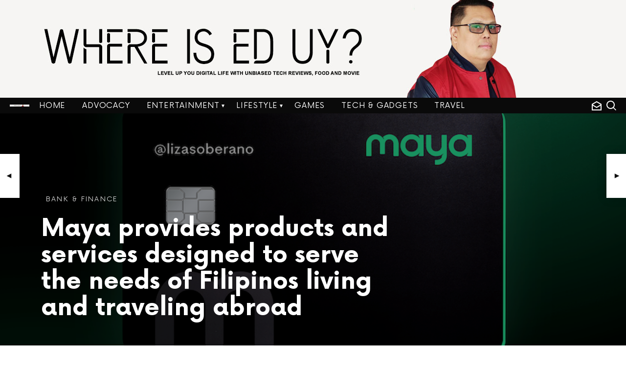

--- FILE ---
content_type: text/html; charset=UTF-8
request_url: https://www.whereiseduy.com/maya-provides-products-and-services-designed-to-serve-the-needs-of-filipinos-living-and-traveling-abroad/
body_size: 24219
content:
<!DOCTYPE html>
<!--[if IE 8]>
<html class="no-js lt-ie10 lt-ie9" id="ie8" dir="ltr" lang="en-US" prefix="og: https://ogp.me/ns#"
 xmlns:og="http://ogp.me/ns#"
 xmlns:fb="http://ogp.me/ns/fb#"><![endif]-->
<!--[if IE 9]>
<html class="no-js lt-ie10" id="ie9" dir="ltr" lang="en-US" prefix="og: https://ogp.me/ns#"
 xmlns:og="http://ogp.me/ns#"
 xmlns:fb="http://ogp.me/ns/fb#"><![endif]-->
<!--[if !IE]><!-->
<html class="no-js" dir="ltr" lang="en-US" prefix="og: https://ogp.me/ns#"
 xmlns:og="http://ogp.me/ns#"
 xmlns:fb="http://ogp.me/ns/fb#"><!--<![endif]-->
<head>
	<meta charset="UTF-8"/>
	<link rel="profile" href="https://gmpg.org/xfn/11"/>
	<link rel="pingback" href="https://www.whereiseduy.com/xmlrpc.php"/>
		<style>img:is([sizes="auto" i], [sizes^="auto," i]) { contain-intrinsic-size: 3000px 1500px }</style>
	
		<!-- All in One SEO 4.8.0 - aioseo.com -->
	<meta name="description" content="Digital financial services leader Maya is doubling down on innovations to cater to Filipinos worldwide. As the Philippines&#039; #1 Digital Bank App, Maya provides products and services designed to serve the needs of Filipinos living and traveling abroad, enabling access and convenience. &quot;With so many Filipinos overseas, the demand for an all-in-one digital banking experience" />
	<meta name="robots" content="max-image-preview:large" />
	<meta name="author" content="eduy"/>
	<link rel="canonical" href="https://www.whereiseduy.com/maya-provides-products-and-services-designed-to-serve-the-needs-of-filipinos-living-and-traveling-abroad/" />
	<meta name="generator" content="All in One SEO (AIOSEO) 4.8.0" />
		<meta property="og:locale" content="en_US" />
		<meta property="og:site_name" content="Where is Ed Uy? - In Search of Awesome: People. Places. Food. Tech. Trends." />
		<meta property="og:type" content="article" />
		<meta property="og:title" content="Maya provides products and services designed to serve the needs of Filipinos living and traveling abroad - Where is Ed Uy?" />
		<meta property="og:description" content="Digital financial services leader Maya is doubling down on innovations to cater to Filipinos worldwide. As the Philippines&#039; #1 Digital Bank App, Maya provides products and services designed to serve the needs of Filipinos living and traveling abroad, enabling access and convenience. &quot;With so many Filipinos overseas, the demand for an all-in-one digital banking experience" />
		<meta property="og:url" content="https://www.whereiseduy.com/maya-provides-products-and-services-designed-to-serve-the-needs-of-filipinos-living-and-traveling-abroad/" />
		<meta property="article:published_time" content="2024-03-26T06:09:00+00:00" />
		<meta property="article:modified_time" content="2024-03-26T12:18:28+00:00" />
		<meta name="twitter:card" content="summary_large_image" />
		<meta name="twitter:title" content="Maya provides products and services designed to serve the needs of Filipinos living and traveling abroad - Where is Ed Uy?" />
		<meta name="twitter:description" content="Digital financial services leader Maya is doubling down on innovations to cater to Filipinos worldwide. As the Philippines&#039; #1 Digital Bank App, Maya provides products and services designed to serve the needs of Filipinos living and traveling abroad, enabling access and convenience. &quot;With so many Filipinos overseas, the demand for an all-in-one digital banking experience" />
		<script type="application/ld+json" class="aioseo-schema">
			{"@context":"https:\/\/schema.org","@graph":[{"@type":"BlogPosting","@id":"https:\/\/www.whereiseduy.com\/maya-provides-products-and-services-designed-to-serve-the-needs-of-filipinos-living-and-traveling-abroad\/#blogposting","name":"Maya provides products and services designed to serve the needs of Filipinos living and traveling abroad - Where is Ed Uy?","headline":"Maya provides products and services designed to serve the needs of Filipinos living and traveling abroad","author":{"@id":"https:\/\/www.whereiseduy.com\/author\/eduy\/#author"},"publisher":{"@id":"https:\/\/www.whereiseduy.com\/#organization"},"image":{"@type":"ImageObject","url":"https:\/\/www.whereiseduy.com\/wp-content\/uploads\/2024\/03\/Maya-Card-PR-v3b-1.png","width":864,"height":486},"datePublished":"2024-03-26T14:09:00+08:00","dateModified":"2024-03-26T20:18:28+08:00","inLanguage":"en-US","mainEntityOfPage":{"@id":"https:\/\/www.whereiseduy.com\/maya-provides-products-and-services-designed-to-serve-the-needs-of-filipinos-living-and-traveling-abroad\/#webpage"},"isPartOf":{"@id":"https:\/\/www.whereiseduy.com\/maya-provides-products-and-services-designed-to-serve-the-needs-of-filipinos-living-and-traveling-abroad\/#webpage"},"articleSection":"Bank &amp; Finance, Maya"},{"@type":"BreadcrumbList","@id":"https:\/\/www.whereiseduy.com\/maya-provides-products-and-services-designed-to-serve-the-needs-of-filipinos-living-and-traveling-abroad\/#breadcrumblist","itemListElement":[{"@type":"ListItem","@id":"https:\/\/www.whereiseduy.com\/#listItem","position":1,"name":"Home","item":"https:\/\/www.whereiseduy.com\/","nextItem":{"@type":"ListItem","@id":"https:\/\/www.whereiseduy.com\/maya-provides-products-and-services-designed-to-serve-the-needs-of-filipinos-living-and-traveling-abroad\/#listItem","name":"Maya provides products and services designed to serve the needs of Filipinos living and traveling abroad"}},{"@type":"ListItem","@id":"https:\/\/www.whereiseduy.com\/maya-provides-products-and-services-designed-to-serve-the-needs-of-filipinos-living-and-traveling-abroad\/#listItem","position":2,"name":"Maya provides products and services designed to serve the needs of Filipinos living and traveling abroad","previousItem":{"@type":"ListItem","@id":"https:\/\/www.whereiseduy.com\/#listItem","name":"Home"}}]},{"@type":"Organization","@id":"https:\/\/www.whereiseduy.com\/#organization","name":"Where is Ed Uy?","description":"In Search of Awesome: People. Places. Food. Tech. Trends.","url":"https:\/\/www.whereiseduy.com\/"},{"@type":"Person","@id":"https:\/\/www.whereiseduy.com\/author\/eduy\/#author","url":"https:\/\/www.whereiseduy.com\/author\/eduy\/","name":"eduy","image":{"@type":"ImageObject","@id":"https:\/\/www.whereiseduy.com\/maya-provides-products-and-services-designed-to-serve-the-needs-of-filipinos-living-and-traveling-abroad\/#authorImage","url":"https:\/\/secure.gravatar.com\/avatar\/b68443c7701e73cffa78074fbd76f204?s=96&d=mm&r=g","width":96,"height":96,"caption":"eduy"}},{"@type":"WebPage","@id":"https:\/\/www.whereiseduy.com\/maya-provides-products-and-services-designed-to-serve-the-needs-of-filipinos-living-and-traveling-abroad\/#webpage","url":"https:\/\/www.whereiseduy.com\/maya-provides-products-and-services-designed-to-serve-the-needs-of-filipinos-living-and-traveling-abroad\/","name":"Maya provides products and services designed to serve the needs of Filipinos living and traveling abroad - Where is Ed Uy?","description":"Digital financial services leader Maya is doubling down on innovations to cater to Filipinos worldwide. As the Philippines' #1 Digital Bank App, Maya provides products and services designed to serve the needs of Filipinos living and traveling abroad, enabling access and convenience. \"With so many Filipinos overseas, the demand for an all-in-one digital banking experience","inLanguage":"en-US","isPartOf":{"@id":"https:\/\/www.whereiseduy.com\/#website"},"breadcrumb":{"@id":"https:\/\/www.whereiseduy.com\/maya-provides-products-and-services-designed-to-serve-the-needs-of-filipinos-living-and-traveling-abroad\/#breadcrumblist"},"author":{"@id":"https:\/\/www.whereiseduy.com\/author\/eduy\/#author"},"creator":{"@id":"https:\/\/www.whereiseduy.com\/author\/eduy\/#author"},"image":{"@type":"ImageObject","url":"https:\/\/www.whereiseduy.com\/wp-content\/uploads\/2024\/03\/Maya-Card-PR-v3b-1.png","@id":"https:\/\/www.whereiseduy.com\/maya-provides-products-and-services-designed-to-serve-the-needs-of-filipinos-living-and-traveling-abroad\/#mainImage","width":864,"height":486},"primaryImageOfPage":{"@id":"https:\/\/www.whereiseduy.com\/maya-provides-products-and-services-designed-to-serve-the-needs-of-filipinos-living-and-traveling-abroad\/#mainImage"},"datePublished":"2024-03-26T14:09:00+08:00","dateModified":"2024-03-26T20:18:28+08:00"},{"@type":"WebSite","@id":"https:\/\/www.whereiseduy.com\/#website","url":"https:\/\/www.whereiseduy.com\/","name":"Where is Ed Uy?","description":"In Search of Awesome: People. Places. Food. Tech. Trends.","inLanguage":"en-US","publisher":{"@id":"https:\/\/www.whereiseduy.com\/#organization"}}]}
		</script>
		<!-- All in One SEO -->


<!-- Open Graph Meta Tags generated by MashShare 4.0.47 - https://mashshare.net -->
<meta property="og:type" content="article" /> 
<meta property="og:title" content="Maya provides products and services designed to serve the needs of Filipinos living and traveling abroad" />
<meta property="og:description" content="Digital financial services leader Maya is doubling down on innovations to cater to Filipinos worldwide. As the Philippines' #1 Digital Bank App, Maya provides products and services designed to serve the needs of Filipinos living" />
<meta property="og:image" content="https://www.whereiseduy.com/wp-content/uploads/2024/03/Maya-Card-PR-v3b-1.png" />
<meta property="og:url" content="https://www.whereiseduy.com/maya-provides-products-and-services-designed-to-serve-the-needs-of-filipinos-living-and-traveling-abroad/" />
<meta property="og:site_name" content="Where is Ed Uy?" />
<meta property="article:author" content="facebook.com/whereiseduy" />
<meta property="article:publisher" content="https://www.facebook.com/WhereIsEdUy" />
<meta property="article:published_time" content="2024-03-26T14:09:00+08:00" />
<meta property="article:modified_time" content="2024-03-26T20:18:28+08:00" />
<meta property="og:updated_time" content="2024-03-26T20:18:28+08:00" />
<!-- Open Graph Meta Tags generated by MashShare 4.0.47 - https://www.mashshare.net -->
<!-- Twitter Card generated by MashShare 4.0.47 - https://www.mashshare.net -->
<meta property="og:image:width" content="864" />
<meta property="og:image:height" content="486" />
<meta name="twitter:card" content="summary_large_image">
<meta name="twitter:title" content="Maya provides products and services designed to serve the needs of Filipinos living and traveling abroad">
<meta name="twitter:description" content="Digital financial services leader Maya is doubling down on innovations to cater to Filipinos worldwide. As the Philippines' #1 Digital Bank App, Maya provides products and services designed to serve the needs of Filipinos living">
<meta name="twitter:image" content="https://www.whereiseduy.com/wp-content/uploads/2024/03/Maya-Card-PR-v3b-1.png">
<meta name="twitter:site" content="@whereiseduy">
<meta name="twitter:creator" content="@eduy">
<!-- Twitter Card generated by MashShare 4.0.47 - https://www.mashshare.net -->


<meta name="viewport" content="initial-scale=1.0, width=device-width" />

	<!-- This site is optimized with the Yoast SEO plugin v24.0 - https://yoast.com/wordpress/plugins/seo/ -->
	<title>Maya provides products and services designed to serve the needs of Filipinos living and traveling abroad - Where is Ed Uy?</title>
	<link rel="canonical" href="https://www.whereiseduy.com/maya-provides-products-and-services-designed-to-serve-the-needs-of-filipinos-living-and-traveling-abroad/" />
	<meta property="og:locale" content="en_US" />
	<meta property="og:type" content="article" />
	<meta property="og:title" content="Maya provides products and services designed to serve the needs of Filipinos living and traveling abroad | Where is Ed Uy?" />
	<meta property="og:description" content="Digital financial services leader Maya is doubling down on innovations to cater to Filipinos worldwide. As the Philippines&#8217; #1 Digital Bank App, Maya provides products and services designed to serve the needs of Filipinos living and traveling abroad, enabling access and convenience. &#8220;With so many Filipinos overseas, the demand for an all-in-one digital banking experience [&hellip;]" />
	<meta property="og:url" content="https://www.whereiseduy.com/maya-provides-products-and-services-designed-to-serve-the-needs-of-filipinos-living-and-traveling-abroad/" />
	<meta property="og:site_name" content="Where is Ed Uy?" />
	<meta property="article:publisher" content="http://facebook.com/whereiseduy" />
	<meta property="article:author" content="facebook.com/whereiseduy" />
	<meta property="article:published_time" content="2024-03-26T06:09:00+00:00" />
	<meta property="article:modified_time" content="2024-03-26T12:18:28+00:00" />
	<meta property="og:image" content="https://www.whereiseduy.com/wp-content/uploads/2024/03/Maya-Card-PR-v3b-1.png" />
	<meta property="og:image:width" content="864" />
	<meta property="og:image:height" content="486" />
	<meta property="og:image:type" content="image/png" />
	<meta name="author" content="eduy" />
	<meta name="twitter:card" content="summary_large_image" />
	<meta name="twitter:creator" content="@eduy" />
	<meta name="twitter:site" content="@whereiseduy" />
	<meta name="twitter:label1" content="Written by" />
	<meta name="twitter:data1" content="eduy" />
	<meta name="twitter:label2" content="Est. reading time" />
	<meta name="twitter:data2" content="3 minutes" />
	<script type="application/ld+json" class="yoast-schema-graph">{"@context":"https://schema.org","@graph":[{"@type":"WebPage","@id":"https://www.whereiseduy.com/maya-provides-products-and-services-designed-to-serve-the-needs-of-filipinos-living-and-traveling-abroad/","url":"https://www.whereiseduy.com/maya-provides-products-and-services-designed-to-serve-the-needs-of-filipinos-living-and-traveling-abroad/","name":"Maya provides products and services designed to serve the needs of Filipinos living and traveling abroad | Where is Ed Uy?","isPartOf":{"@id":"https://www.whereiseduy.com/#website"},"primaryImageOfPage":{"@id":"https://www.whereiseduy.com/maya-provides-products-and-services-designed-to-serve-the-needs-of-filipinos-living-and-traveling-abroad/#primaryimage"},"image":{"@id":"https://www.whereiseduy.com/maya-provides-products-and-services-designed-to-serve-the-needs-of-filipinos-living-and-traveling-abroad/#primaryimage"},"thumbnailUrl":"https://www.whereiseduy.com/wp-content/uploads/2024/03/Maya-Card-PR-v3b-1.png","datePublished":"2024-03-26T06:09:00+00:00","dateModified":"2024-03-26T12:18:28+00:00","author":{"@id":"https://www.whereiseduy.com/#/schema/person/e70ed6da12e58c12e9b713cdc191d2d0"},"breadcrumb":{"@id":"https://www.whereiseduy.com/maya-provides-products-and-services-designed-to-serve-the-needs-of-filipinos-living-and-traveling-abroad/#breadcrumb"},"inLanguage":"en-US","potentialAction":[{"@type":"ReadAction","target":["https://www.whereiseduy.com/maya-provides-products-and-services-designed-to-serve-the-needs-of-filipinos-living-and-traveling-abroad/"]}]},{"@type":"ImageObject","inLanguage":"en-US","@id":"https://www.whereiseduy.com/maya-provides-products-and-services-designed-to-serve-the-needs-of-filipinos-living-and-traveling-abroad/#primaryimage","url":"https://www.whereiseduy.com/wp-content/uploads/2024/03/Maya-Card-PR-v3b-1.png","contentUrl":"https://www.whereiseduy.com/wp-content/uploads/2024/03/Maya-Card-PR-v3b-1.png","width":864,"height":486},{"@type":"BreadcrumbList","@id":"https://www.whereiseduy.com/maya-provides-products-and-services-designed-to-serve-the-needs-of-filipinos-living-and-traveling-abroad/#breadcrumb","itemListElement":[{"@type":"ListItem","position":1,"name":"Home","item":"https://www.whereiseduy.com/"},{"@type":"ListItem","position":2,"name":"Maya provides products and services designed to serve the needs of Filipinos living and traveling abroad"}]},{"@type":"WebSite","@id":"https://www.whereiseduy.com/#website","url":"https://www.whereiseduy.com/","name":"Where is Ed Uy?","description":"In Search of Awesome: People. Places. Food. Tech. Trends.","potentialAction":[{"@type":"SearchAction","target":{"@type":"EntryPoint","urlTemplate":"https://www.whereiseduy.com/?s={search_term_string}"},"query-input":{"@type":"PropertyValueSpecification","valueRequired":true,"valueName":"search_term_string"}}],"inLanguage":"en-US"},{"@type":"Person","@id":"https://www.whereiseduy.com/#/schema/person/e70ed6da12e58c12e9b713cdc191d2d0","name":"eduy","image":{"@type":"ImageObject","inLanguage":"en-US","@id":"https://www.whereiseduy.com/#/schema/person/image/","url":"https://secure.gravatar.com/avatar/b68443c7701e73cffa78074fbd76f204?s=96&d=mm&r=g","contentUrl":"https://secure.gravatar.com/avatar/b68443c7701e73cffa78074fbd76f204?s=96&d=mm&r=g","caption":"eduy"},"sameAs":["https://whereiseduy.com","facebook.com/whereiseduy","https://x.com/eduy"],"url":"https://www.whereiseduy.com/author/eduy/"}]}</script>
	<!-- / Yoast SEO plugin. -->


<link rel='dns-prefetch' href='//fonts.googleapis.com' />
<link rel='dns-prefetch' href='//www.googletagmanager.com' />
<link rel='dns-prefetch' href='//pagead2.googlesyndication.com' />
<link rel="alternate" type="application/rss+xml" title="Where is Ed Uy? &raquo; Feed" href="https://www.whereiseduy.com/feed/" />
<link rel="alternate" type="application/rss+xml" title="Where is Ed Uy? &raquo; Comments Feed" href="https://www.whereiseduy.com/comments/feed/" />
		<!-- This site uses the Google Analytics by MonsterInsights plugin v9.2.4 - Using Analytics tracking - https://www.monsterinsights.com/ -->
							<script src="//www.googletagmanager.com/gtag/js?id=G-QQ7PF8T7N5"  data-cfasync="false" data-wpfc-render="false" type="text/javascript" async></script>
			<script data-cfasync="false" data-wpfc-render="false" type="text/javascript">
				var mi_version = '9.2.4';
				var mi_track_user = true;
				var mi_no_track_reason = '';
								var MonsterInsightsDefaultLocations = {"page_location":"https:\/\/www.whereiseduy.com\/maya-provides-products-and-services-designed-to-serve-the-needs-of-filipinos-living-and-traveling-abroad\/"};
				if ( typeof MonsterInsightsPrivacyGuardFilter === 'function' ) {
					var MonsterInsightsLocations = (typeof MonsterInsightsExcludeQuery === 'object') ? MonsterInsightsPrivacyGuardFilter( MonsterInsightsExcludeQuery ) : MonsterInsightsPrivacyGuardFilter( MonsterInsightsDefaultLocations );
				} else {
					var MonsterInsightsLocations = (typeof MonsterInsightsExcludeQuery === 'object') ? MonsterInsightsExcludeQuery : MonsterInsightsDefaultLocations;
				}

								var disableStrs = [
										'ga-disable-G-QQ7PF8T7N5',
									];

				/* Function to detect opted out users */
				function __gtagTrackerIsOptedOut() {
					for (var index = 0; index < disableStrs.length; index++) {
						if (document.cookie.indexOf(disableStrs[index] + '=true') > -1) {
							return true;
						}
					}

					return false;
				}

				/* Disable tracking if the opt-out cookie exists. */
				if (__gtagTrackerIsOptedOut()) {
					for (var index = 0; index < disableStrs.length; index++) {
						window[disableStrs[index]] = true;
					}
				}

				/* Opt-out function */
				function __gtagTrackerOptout() {
					for (var index = 0; index < disableStrs.length; index++) {
						document.cookie = disableStrs[index] + '=true; expires=Thu, 31 Dec 2099 23:59:59 UTC; path=/';
						window[disableStrs[index]] = true;
					}
				}

				if ('undefined' === typeof gaOptout) {
					function gaOptout() {
						__gtagTrackerOptout();
					}
				}
								window.dataLayer = window.dataLayer || [];

				window.MonsterInsightsDualTracker = {
					helpers: {},
					trackers: {},
				};
				if (mi_track_user) {
					function __gtagDataLayer() {
						dataLayer.push(arguments);
					}

					function __gtagTracker(type, name, parameters) {
						if (!parameters) {
							parameters = {};
						}

						if (parameters.send_to) {
							__gtagDataLayer.apply(null, arguments);
							return;
						}

						if (type === 'event') {
														parameters.send_to = monsterinsights_frontend.v4_id;
							var hookName = name;
							if (typeof parameters['event_category'] !== 'undefined') {
								hookName = parameters['event_category'] + ':' + name;
							}

							if (typeof MonsterInsightsDualTracker.trackers[hookName] !== 'undefined') {
								MonsterInsightsDualTracker.trackers[hookName](parameters);
							} else {
								__gtagDataLayer('event', name, parameters);
							}
							
						} else {
							__gtagDataLayer.apply(null, arguments);
						}
					}

					__gtagTracker('js', new Date());
					__gtagTracker('set', {
						'developer_id.dZGIzZG': true,
											});
					if ( MonsterInsightsLocations.page_location ) {
						__gtagTracker('set', MonsterInsightsLocations);
					}
										__gtagTracker('config', 'G-QQ7PF8T7N5', {"forceSSL":"true","link_attribution":"true"} );
															window.gtag = __gtagTracker;										(function () {
						/* https://developers.google.com/analytics/devguides/collection/analyticsjs/ */
						/* ga and __gaTracker compatibility shim. */
						var noopfn = function () {
							return null;
						};
						var newtracker = function () {
							return new Tracker();
						};
						var Tracker = function () {
							return null;
						};
						var p = Tracker.prototype;
						p.get = noopfn;
						p.set = noopfn;
						p.send = function () {
							var args = Array.prototype.slice.call(arguments);
							args.unshift('send');
							__gaTracker.apply(null, args);
						};
						var __gaTracker = function () {
							var len = arguments.length;
							if (len === 0) {
								return;
							}
							var f = arguments[len - 1];
							if (typeof f !== 'object' || f === null || typeof f.hitCallback !== 'function') {
								if ('send' === arguments[0]) {
									var hitConverted, hitObject = false, action;
									if ('event' === arguments[1]) {
										if ('undefined' !== typeof arguments[3]) {
											hitObject = {
												'eventAction': arguments[3],
												'eventCategory': arguments[2],
												'eventLabel': arguments[4],
												'value': arguments[5] ? arguments[5] : 1,
											}
										}
									}
									if ('pageview' === arguments[1]) {
										if ('undefined' !== typeof arguments[2]) {
											hitObject = {
												'eventAction': 'page_view',
												'page_path': arguments[2],
											}
										}
									}
									if (typeof arguments[2] === 'object') {
										hitObject = arguments[2];
									}
									if (typeof arguments[5] === 'object') {
										Object.assign(hitObject, arguments[5]);
									}
									if ('undefined' !== typeof arguments[1].hitType) {
										hitObject = arguments[1];
										if ('pageview' === hitObject.hitType) {
											hitObject.eventAction = 'page_view';
										}
									}
									if (hitObject) {
										action = 'timing' === arguments[1].hitType ? 'timing_complete' : hitObject.eventAction;
										hitConverted = mapArgs(hitObject);
										__gtagTracker('event', action, hitConverted);
									}
								}
								return;
							}

							function mapArgs(args) {
								var arg, hit = {};
								var gaMap = {
									'eventCategory': 'event_category',
									'eventAction': 'event_action',
									'eventLabel': 'event_label',
									'eventValue': 'event_value',
									'nonInteraction': 'non_interaction',
									'timingCategory': 'event_category',
									'timingVar': 'name',
									'timingValue': 'value',
									'timingLabel': 'event_label',
									'page': 'page_path',
									'location': 'page_location',
									'title': 'page_title',
									'referrer' : 'page_referrer',
								};
								for (arg in args) {
																		if (!(!args.hasOwnProperty(arg) || !gaMap.hasOwnProperty(arg))) {
										hit[gaMap[arg]] = args[arg];
									} else {
										hit[arg] = args[arg];
									}
								}
								return hit;
							}

							try {
								f.hitCallback();
							} catch (ex) {
							}
						};
						__gaTracker.create = newtracker;
						__gaTracker.getByName = newtracker;
						__gaTracker.getAll = function () {
							return [];
						};
						__gaTracker.remove = noopfn;
						__gaTracker.loaded = true;
						window['__gaTracker'] = __gaTracker;
					})();
									} else {
										console.log("");
					(function () {
						function __gtagTracker() {
							return null;
						}

						window['__gtagTracker'] = __gtagTracker;
						window['gtag'] = __gtagTracker;
					})();
									}
			</script>
				<!-- / Google Analytics by MonsterInsights -->
		<script type="text/javascript">
/* <![CDATA[ */
window._wpemojiSettings = {"baseUrl":"https:\/\/s.w.org\/images\/core\/emoji\/15.0.3\/72x72\/","ext":".png","svgUrl":"https:\/\/s.w.org\/images\/core\/emoji\/15.0.3\/svg\/","svgExt":".svg","source":{"concatemoji":"https:\/\/www.whereiseduy.com\/wp-includes\/js\/wp-emoji-release.min.js?ver=6.7.4"}};
/*! This file is auto-generated */
!function(i,n){var o,s,e;function c(e){try{var t={supportTests:e,timestamp:(new Date).valueOf()};sessionStorage.setItem(o,JSON.stringify(t))}catch(e){}}function p(e,t,n){e.clearRect(0,0,e.canvas.width,e.canvas.height),e.fillText(t,0,0);var t=new Uint32Array(e.getImageData(0,0,e.canvas.width,e.canvas.height).data),r=(e.clearRect(0,0,e.canvas.width,e.canvas.height),e.fillText(n,0,0),new Uint32Array(e.getImageData(0,0,e.canvas.width,e.canvas.height).data));return t.every(function(e,t){return e===r[t]})}function u(e,t,n){switch(t){case"flag":return n(e,"\ud83c\udff3\ufe0f\u200d\u26a7\ufe0f","\ud83c\udff3\ufe0f\u200b\u26a7\ufe0f")?!1:!n(e,"\ud83c\uddfa\ud83c\uddf3","\ud83c\uddfa\u200b\ud83c\uddf3")&&!n(e,"\ud83c\udff4\udb40\udc67\udb40\udc62\udb40\udc65\udb40\udc6e\udb40\udc67\udb40\udc7f","\ud83c\udff4\u200b\udb40\udc67\u200b\udb40\udc62\u200b\udb40\udc65\u200b\udb40\udc6e\u200b\udb40\udc67\u200b\udb40\udc7f");case"emoji":return!n(e,"\ud83d\udc26\u200d\u2b1b","\ud83d\udc26\u200b\u2b1b")}return!1}function f(e,t,n){var r="undefined"!=typeof WorkerGlobalScope&&self instanceof WorkerGlobalScope?new OffscreenCanvas(300,150):i.createElement("canvas"),a=r.getContext("2d",{willReadFrequently:!0}),o=(a.textBaseline="top",a.font="600 32px Arial",{});return e.forEach(function(e){o[e]=t(a,e,n)}),o}function t(e){var t=i.createElement("script");t.src=e,t.defer=!0,i.head.appendChild(t)}"undefined"!=typeof Promise&&(o="wpEmojiSettingsSupports",s=["flag","emoji"],n.supports={everything:!0,everythingExceptFlag:!0},e=new Promise(function(e){i.addEventListener("DOMContentLoaded",e,{once:!0})}),new Promise(function(t){var n=function(){try{var e=JSON.parse(sessionStorage.getItem(o));if("object"==typeof e&&"number"==typeof e.timestamp&&(new Date).valueOf()<e.timestamp+604800&&"object"==typeof e.supportTests)return e.supportTests}catch(e){}return null}();if(!n){if("undefined"!=typeof Worker&&"undefined"!=typeof OffscreenCanvas&&"undefined"!=typeof URL&&URL.createObjectURL&&"undefined"!=typeof Blob)try{var e="postMessage("+f.toString()+"("+[JSON.stringify(s),u.toString(),p.toString()].join(",")+"));",r=new Blob([e],{type:"text/javascript"}),a=new Worker(URL.createObjectURL(r),{name:"wpTestEmojiSupports"});return void(a.onmessage=function(e){c(n=e.data),a.terminate(),t(n)})}catch(e){}c(n=f(s,u,p))}t(n)}).then(function(e){for(var t in e)n.supports[t]=e[t],n.supports.everything=n.supports.everything&&n.supports[t],"flag"!==t&&(n.supports.everythingExceptFlag=n.supports.everythingExceptFlag&&n.supports[t]);n.supports.everythingExceptFlag=n.supports.everythingExceptFlag&&!n.supports.flag,n.DOMReady=!1,n.readyCallback=function(){n.DOMReady=!0}}).then(function(){return e}).then(function(){var e;n.supports.everything||(n.readyCallback(),(e=n.source||{}).concatemoji?t(e.concatemoji):e.wpemoji&&e.twemoji&&(t(e.twemoji),t(e.wpemoji)))}))}((window,document),window._wpemojiSettings);
/* ]]> */
</script>
<style id='wp-emoji-styles-inline-css' type='text/css'>

	img.wp-smiley, img.emoji {
		display: inline !important;
		border: none !important;
		box-shadow: none !important;
		height: 1em !important;
		width: 1em !important;
		margin: 0 0.07em !important;
		vertical-align: -0.1em !important;
		background: none !important;
		padding: 0 !important;
	}
</style>
<link rel='stylesheet' id='wp-block-library-css' href='https://www.whereiseduy.com/wp-includes/css/dist/block-library/style.min.css?ver=6.7.4' type='text/css' media='all' />
<style id='classic-theme-styles-inline-css' type='text/css'>
/*! This file is auto-generated */
.wp-block-button__link{color:#fff;background-color:#32373c;border-radius:9999px;box-shadow:none;text-decoration:none;padding:calc(.667em + 2px) calc(1.333em + 2px);font-size:1.125em}.wp-block-file__button{background:#32373c;color:#fff;text-decoration:none}
</style>
<style id='global-styles-inline-css' type='text/css'>
:root{--wp--preset--aspect-ratio--square: 1;--wp--preset--aspect-ratio--4-3: 4/3;--wp--preset--aspect-ratio--3-4: 3/4;--wp--preset--aspect-ratio--3-2: 3/2;--wp--preset--aspect-ratio--2-3: 2/3;--wp--preset--aspect-ratio--16-9: 16/9;--wp--preset--aspect-ratio--9-16: 9/16;--wp--preset--color--black: #000000;--wp--preset--color--cyan-bluish-gray: #abb8c3;--wp--preset--color--white: #ffffff;--wp--preset--color--pale-pink: #f78da7;--wp--preset--color--vivid-red: #cf2e2e;--wp--preset--color--luminous-vivid-orange: #ff6900;--wp--preset--color--luminous-vivid-amber: #fcb900;--wp--preset--color--light-green-cyan: #7bdcb5;--wp--preset--color--vivid-green-cyan: #00d084;--wp--preset--color--pale-cyan-blue: #8ed1fc;--wp--preset--color--vivid-cyan-blue: #0693e3;--wp--preset--color--vivid-purple: #9b51e0;--wp--preset--gradient--vivid-cyan-blue-to-vivid-purple: linear-gradient(135deg,rgba(6,147,227,1) 0%,rgb(155,81,224) 100%);--wp--preset--gradient--light-green-cyan-to-vivid-green-cyan: linear-gradient(135deg,rgb(122,220,180) 0%,rgb(0,208,130) 100%);--wp--preset--gradient--luminous-vivid-amber-to-luminous-vivid-orange: linear-gradient(135deg,rgba(252,185,0,1) 0%,rgba(255,105,0,1) 100%);--wp--preset--gradient--luminous-vivid-orange-to-vivid-red: linear-gradient(135deg,rgba(255,105,0,1) 0%,rgb(207,46,46) 100%);--wp--preset--gradient--very-light-gray-to-cyan-bluish-gray: linear-gradient(135deg,rgb(238,238,238) 0%,rgb(169,184,195) 100%);--wp--preset--gradient--cool-to-warm-spectrum: linear-gradient(135deg,rgb(74,234,220) 0%,rgb(151,120,209) 20%,rgb(207,42,186) 40%,rgb(238,44,130) 60%,rgb(251,105,98) 80%,rgb(254,248,76) 100%);--wp--preset--gradient--blush-light-purple: linear-gradient(135deg,rgb(255,206,236) 0%,rgb(152,150,240) 100%);--wp--preset--gradient--blush-bordeaux: linear-gradient(135deg,rgb(254,205,165) 0%,rgb(254,45,45) 50%,rgb(107,0,62) 100%);--wp--preset--gradient--luminous-dusk: linear-gradient(135deg,rgb(255,203,112) 0%,rgb(199,81,192) 50%,rgb(65,88,208) 100%);--wp--preset--gradient--pale-ocean: linear-gradient(135deg,rgb(255,245,203) 0%,rgb(182,227,212) 50%,rgb(51,167,181) 100%);--wp--preset--gradient--electric-grass: linear-gradient(135deg,rgb(202,248,128) 0%,rgb(113,206,126) 100%);--wp--preset--gradient--midnight: linear-gradient(135deg,rgb(2,3,129) 0%,rgb(40,116,252) 100%);--wp--preset--font-size--small: 13px;--wp--preset--font-size--medium: 20px;--wp--preset--font-size--large: 36px;--wp--preset--font-size--x-large: 42px;--wp--preset--spacing--20: 0.44rem;--wp--preset--spacing--30: 0.67rem;--wp--preset--spacing--40: 1rem;--wp--preset--spacing--50: 1.5rem;--wp--preset--spacing--60: 2.25rem;--wp--preset--spacing--70: 3.38rem;--wp--preset--spacing--80: 5.06rem;--wp--preset--shadow--natural: 6px 6px 9px rgba(0, 0, 0, 0.2);--wp--preset--shadow--deep: 12px 12px 50px rgba(0, 0, 0, 0.4);--wp--preset--shadow--sharp: 6px 6px 0px rgba(0, 0, 0, 0.2);--wp--preset--shadow--outlined: 6px 6px 0px -3px rgba(255, 255, 255, 1), 6px 6px rgba(0, 0, 0, 1);--wp--preset--shadow--crisp: 6px 6px 0px rgba(0, 0, 0, 1);}:where(.is-layout-flex){gap: 0.5em;}:where(.is-layout-grid){gap: 0.5em;}body .is-layout-flex{display: flex;}.is-layout-flex{flex-wrap: wrap;align-items: center;}.is-layout-flex > :is(*, div){margin: 0;}body .is-layout-grid{display: grid;}.is-layout-grid > :is(*, div){margin: 0;}:where(.wp-block-columns.is-layout-flex){gap: 2em;}:where(.wp-block-columns.is-layout-grid){gap: 2em;}:where(.wp-block-post-template.is-layout-flex){gap: 1.25em;}:where(.wp-block-post-template.is-layout-grid){gap: 1.25em;}.has-black-color{color: var(--wp--preset--color--black) !important;}.has-cyan-bluish-gray-color{color: var(--wp--preset--color--cyan-bluish-gray) !important;}.has-white-color{color: var(--wp--preset--color--white) !important;}.has-pale-pink-color{color: var(--wp--preset--color--pale-pink) !important;}.has-vivid-red-color{color: var(--wp--preset--color--vivid-red) !important;}.has-luminous-vivid-orange-color{color: var(--wp--preset--color--luminous-vivid-orange) !important;}.has-luminous-vivid-amber-color{color: var(--wp--preset--color--luminous-vivid-amber) !important;}.has-light-green-cyan-color{color: var(--wp--preset--color--light-green-cyan) !important;}.has-vivid-green-cyan-color{color: var(--wp--preset--color--vivid-green-cyan) !important;}.has-pale-cyan-blue-color{color: var(--wp--preset--color--pale-cyan-blue) !important;}.has-vivid-cyan-blue-color{color: var(--wp--preset--color--vivid-cyan-blue) !important;}.has-vivid-purple-color{color: var(--wp--preset--color--vivid-purple) !important;}.has-black-background-color{background-color: var(--wp--preset--color--black) !important;}.has-cyan-bluish-gray-background-color{background-color: var(--wp--preset--color--cyan-bluish-gray) !important;}.has-white-background-color{background-color: var(--wp--preset--color--white) !important;}.has-pale-pink-background-color{background-color: var(--wp--preset--color--pale-pink) !important;}.has-vivid-red-background-color{background-color: var(--wp--preset--color--vivid-red) !important;}.has-luminous-vivid-orange-background-color{background-color: var(--wp--preset--color--luminous-vivid-orange) !important;}.has-luminous-vivid-amber-background-color{background-color: var(--wp--preset--color--luminous-vivid-amber) !important;}.has-light-green-cyan-background-color{background-color: var(--wp--preset--color--light-green-cyan) !important;}.has-vivid-green-cyan-background-color{background-color: var(--wp--preset--color--vivid-green-cyan) !important;}.has-pale-cyan-blue-background-color{background-color: var(--wp--preset--color--pale-cyan-blue) !important;}.has-vivid-cyan-blue-background-color{background-color: var(--wp--preset--color--vivid-cyan-blue) !important;}.has-vivid-purple-background-color{background-color: var(--wp--preset--color--vivid-purple) !important;}.has-black-border-color{border-color: var(--wp--preset--color--black) !important;}.has-cyan-bluish-gray-border-color{border-color: var(--wp--preset--color--cyan-bluish-gray) !important;}.has-white-border-color{border-color: var(--wp--preset--color--white) !important;}.has-pale-pink-border-color{border-color: var(--wp--preset--color--pale-pink) !important;}.has-vivid-red-border-color{border-color: var(--wp--preset--color--vivid-red) !important;}.has-luminous-vivid-orange-border-color{border-color: var(--wp--preset--color--luminous-vivid-orange) !important;}.has-luminous-vivid-amber-border-color{border-color: var(--wp--preset--color--luminous-vivid-amber) !important;}.has-light-green-cyan-border-color{border-color: var(--wp--preset--color--light-green-cyan) !important;}.has-vivid-green-cyan-border-color{border-color: var(--wp--preset--color--vivid-green-cyan) !important;}.has-pale-cyan-blue-border-color{border-color: var(--wp--preset--color--pale-cyan-blue) !important;}.has-vivid-cyan-blue-border-color{border-color: var(--wp--preset--color--vivid-cyan-blue) !important;}.has-vivid-purple-border-color{border-color: var(--wp--preset--color--vivid-purple) !important;}.has-vivid-cyan-blue-to-vivid-purple-gradient-background{background: var(--wp--preset--gradient--vivid-cyan-blue-to-vivid-purple) !important;}.has-light-green-cyan-to-vivid-green-cyan-gradient-background{background: var(--wp--preset--gradient--light-green-cyan-to-vivid-green-cyan) !important;}.has-luminous-vivid-amber-to-luminous-vivid-orange-gradient-background{background: var(--wp--preset--gradient--luminous-vivid-amber-to-luminous-vivid-orange) !important;}.has-luminous-vivid-orange-to-vivid-red-gradient-background{background: var(--wp--preset--gradient--luminous-vivid-orange-to-vivid-red) !important;}.has-very-light-gray-to-cyan-bluish-gray-gradient-background{background: var(--wp--preset--gradient--very-light-gray-to-cyan-bluish-gray) !important;}.has-cool-to-warm-spectrum-gradient-background{background: var(--wp--preset--gradient--cool-to-warm-spectrum) !important;}.has-blush-light-purple-gradient-background{background: var(--wp--preset--gradient--blush-light-purple) !important;}.has-blush-bordeaux-gradient-background{background: var(--wp--preset--gradient--blush-bordeaux) !important;}.has-luminous-dusk-gradient-background{background: var(--wp--preset--gradient--luminous-dusk) !important;}.has-pale-ocean-gradient-background{background: var(--wp--preset--gradient--pale-ocean) !important;}.has-electric-grass-gradient-background{background: var(--wp--preset--gradient--electric-grass) !important;}.has-midnight-gradient-background{background: var(--wp--preset--gradient--midnight) !important;}.has-small-font-size{font-size: var(--wp--preset--font-size--small) !important;}.has-medium-font-size{font-size: var(--wp--preset--font-size--medium) !important;}.has-large-font-size{font-size: var(--wp--preset--font-size--large) !important;}.has-x-large-font-size{font-size: var(--wp--preset--font-size--x-large) !important;}
:where(.wp-block-post-template.is-layout-flex){gap: 1.25em;}:where(.wp-block-post-template.is-layout-grid){gap: 1.25em;}
:where(.wp-block-columns.is-layout-flex){gap: 2em;}:where(.wp-block-columns.is-layout-grid){gap: 2em;}
:root :where(.wp-block-pullquote){font-size: 1.5em;line-height: 1.6;}
</style>
<link rel='stylesheet' id='adace-style-css' href='https://www.whereiseduy.com/wp-content/plugins/ad-ace/assets/css/style.min.css?ver=1.3.1' type='text/css' media='all' />
<link rel='stylesheet' id='shoppable-images-css-css' href='https://www.whereiseduy.com/wp-content/plugins/ad-ace/assets/css/shoppable-images-front.min.css?ver=1.3.1' type='text/css' media='all' />
<link rel='stylesheet' id='mashsb-styles-css' href='https://www.whereiseduy.com/wp-content/plugins/mashsharer/assets/css/mashsb.min.css?ver=4.0.47' type='text/css' media='all' />
<style id='mashsb-styles-inline-css' type='text/css'>
.mashsb-count {color:#cccccc;}@media only screen and (min-width:568px){.mashsb-buttons a {min-width: 177px;}}
</style>
<link rel='stylesheet' id='mace-lazy-load-youtube-css' href='https://www.whereiseduy.com/wp-content/plugins/media-ace/includes/lazy-load/css/youtube.min.css?ver=1.3.1' type='text/css' media='all' />
<link rel='stylesheet' id='mediaelement-css' href='https://www.whereiseduy.com/wp-includes/js/mediaelement/mediaelementplayer-legacy.min.css?ver=4.2.17' type='text/css' media='all' />
<link rel='stylesheet' id='wp-mediaelement-css' href='https://www.whereiseduy.com/wp-includes/js/mediaelement/wp-mediaelement.min.css?ver=6.7.4' type='text/css' media='all' />
<link rel='stylesheet' id='mace-vp-style-css' href='https://www.whereiseduy.com/wp-content/plugins/media-ace/includes/video-playlist/css/video-playlist.min.css?ver=6.7.4' type='text/css' media='all' />
<link rel='stylesheet' id='mace-gallery-css' href='https://www.whereiseduy.com/wp-content/plugins/media-ace/includes/gallery/css/gallery.min.css?ver=6.7.4' type='text/css' media='all' />
<link rel='stylesheet' id='g1-main-css' href='https://www.whereiseduy.com/wp-content/themes/starmile/css/1.2.2/styles/man/all-light.min.css?ver=1.2.2' type='text/css' media='all' />
<link rel='stylesheet' id='starmile-iconfont-css' href='https://www.whereiseduy.com/wp-content/themes/starmile/css/1.2.2/fonts/styles.css?ver=1.2.2' type='text/css' media='all' />
<link rel='stylesheet' id='starmile-google-fonts-css' href='//fonts.googleapis.com/css?family=Roboto%3A400&#038;subset=latin%2Clatin-ext&#038;ver=1.2.2' type='text/css' media='all' />
<link rel='stylesheet' id='font-awesome-css' href='https://www.whereiseduy.com/wp-content/themes/starmile/css/1.2.2/fonts/font-awesome/css/font-awesome.min.css?ver=6.7.4' type='text/css' media='all' />
<link rel='stylesheet' id='starmile-dynamic-style-css' href='https://www.whereiseduy.com/wp-content/uploads/dynamic-style.css?respondjs=no&#038;ver=1.2.2' type='text/css' media='all' />
<script type="text/javascript" src="https://www.whereiseduy.com/wp-content/plugins/google-analytics-for-wordpress/assets/js/frontend-gtag.min.js?ver=9.2.4" id="monsterinsights-frontend-script-js" async="async" data-wp-strategy="async"></script>
<script data-cfasync="false" data-wpfc-render="false" type="text/javascript" id='monsterinsights-frontend-script-js-extra'>/* <![CDATA[ */
var monsterinsights_frontend = {"js_events_tracking":"true","download_extensions":"doc,pdf,ppt,zip,xls,docx,pptx,xlsx","inbound_paths":"[{\"path\":\"\\\/go\\\/\",\"label\":\"affiliate\"},{\"path\":\"\\\/recommend\\\/\",\"label\":\"affiliate\"}]","home_url":"https:\/\/www.whereiseduy.com","hash_tracking":"false","v4_id":"G-QQ7PF8T7N5"};/* ]]> */
</script>
<script type="text/javascript" src="https://www.whereiseduy.com/wp-includes/js/jquery/jquery.min.js?ver=3.7.1" id="jquery-core-js"></script>
<script type="text/javascript" src="https://www.whereiseduy.com/wp-includes/js/jquery/jquery-migrate.min.js?ver=3.4.1" id="jquery-migrate-js"></script>
<script type="text/javascript" src="https://www.whereiseduy.com/wp-content/plugins/ad-ace/assets/js/slideup.js?ver=1.3.1" id="adace-slideup-js"></script>
<script type="text/javascript" src="https://www.whereiseduy.com/wp-content/plugins/ad-ace/includes/shoppable-images/assets/js/shoppable-images-front.js?ver=1.3.1" id="shoppable-images-js-js"></script>
<script type="text/javascript" src="https://www.whereiseduy.com/wp-content/plugins/ad-ace/assets/js/coupons.js?ver=1.3.1" id="adace-coupons-js"></script>
<script type="text/javascript" id="mashsb-js-extra">
/* <![CDATA[ */
var mashsb = {"shares":"86","round_shares":"1","animate_shares":"1","dynamic_buttons":"0","share_url":"https:\/\/www.whereiseduy.com\/maya-provides-products-and-services-designed-to-serve-the-needs-of-filipinos-living-and-traveling-abroad\/","title":"Maya+provides+products+and+services+designed+to+serve+the+needs+of+Filipinos+living+and+traveling+abroad","image":"https:\/\/www.whereiseduy.com\/wp-content\/uploads\/2024\/03\/Maya-Card-PR-v3b-1.png","desc":"Digital financial services leader Maya is doubling down on innovations to cater to Filipinos worldwide. As the Philippines' #1 Digital Bank App, Maya provides products and services designed to serve the needs of Filipinos living \u2026","hashtag":"@whereiseduy","subscribe":"content","subscribe_url":"","activestatus":"1","singular":"1","twitter_popup":"1","refresh":"0","nonce":"70a4086730","postid":"77863","servertime":"1763889381","ajaxurl":"https:\/\/www.whereiseduy.com\/wp-admin\/admin-ajax.php"};
/* ]]> */
</script>
<script type="text/javascript" src="https://www.whereiseduy.com/wp-content/plugins/mashsharer/assets/js/mashsb.min.js?ver=4.0.47" id="mashsb-js"></script>
<script type="text/javascript" src="https://www.whereiseduy.com/wp-content/themes/starmile/js/modernizr/modernizr-custom.min.js?ver=3.3.0" id="modernizr-js"></script>
<link rel="https://api.w.org/" href="https://www.whereiseduy.com/wp-json/" /><link rel="alternate" title="JSON" type="application/json" href="https://www.whereiseduy.com/wp-json/wp/v2/posts/77863" /><link rel="EditURI" type="application/rsd+xml" title="RSD" href="https://www.whereiseduy.com/xmlrpc.php?rsd" />
<link rel='shortlink' href='https://www.whereiseduy.com/?p=77863' />
<link rel="alternate" title="oEmbed (JSON)" type="application/json+oembed" href="https://www.whereiseduy.com/wp-json/oembed/1.0/embed?url=https%3A%2F%2Fwww.whereiseduy.com%2Fmaya-provides-products-and-services-designed-to-serve-the-needs-of-filipinos-living-and-traveling-abroad%2F" />
<link rel="alternate" title="oEmbed (XML)" type="text/xml+oembed" href="https://www.whereiseduy.com/wp-json/oembed/1.0/embed?url=https%3A%2F%2Fwww.whereiseduy.com%2Fmaya-provides-products-and-services-designed-to-serve-the-needs-of-filipinos-living-and-traveling-abroad%2F&#038;format=xml" />
<!-- start Simple Custom CSS and JS -->
<style type="text/css">
/* Add your CSS code here.

For example:
.example {
    color: red;
}

For brushing up on your CSS knowledge, check out http://www.w3schools.com/css/css_syntax.asp

End of comment */ 

.single .entry-date {display:none;}</style>
<!-- end Simple Custom CSS and JS -->
<meta property="fb:app_id" content="308698552894782"/><meta name="generator" content="Site Kit by Google 1.144.0" />	<style>
		.lazyload, .lazyautosizes, .lazybuffered {
			opacity: 0;
		}
		.lazyloaded {
			opacity: 1;
			transition: opacity 0.175s ease-in-out;
		}

		iframe.lazyloading {
			opacity: 1;
			transition: opacity 0.375s ease-in-out;
			background: #f2f2f2 no-repeat center;
		}
		iframe.lazyloaded {
			opacity: 1;
		}
	</style>
	
<!-- Google AdSense meta tags added by Site Kit -->
<meta name="google-adsense-platform-account" content="ca-host-pub-2644536267352236">
<meta name="google-adsense-platform-domain" content="sitekit.withgoogle.com">
<!-- End Google AdSense meta tags added by Site Kit -->

<!-- Google AdSense snippet added by Site Kit -->
<script type="text/javascript" async="async" src="https://pagead2.googlesyndication.com/pagead/js/adsbygoogle.js?client=ca-pub-9750734604078677&amp;host=ca-host-pub-2644536267352236" crossorigin="anonymous"></script>

<!-- End Google AdSense snippet added by Site Kit -->
<link rel="icon" href="https://www.whereiseduy.com/wp-content/uploads/2021/07/cropped-whereIsEdUy-LOGO-blogsmall-32x32.jpg" sizes="32x32" />
<link rel="icon" href="https://www.whereiseduy.com/wp-content/uploads/2021/07/cropped-whereIsEdUy-LOGO-blogsmall-192x192.jpg" sizes="192x192" />
<link rel="apple-touch-icon" href="https://www.whereiseduy.com/wp-content/uploads/2021/07/cropped-whereIsEdUy-LOGO-blogsmall-180x180.jpg" />
<meta name="msapplication-TileImage" content="https://www.whereiseduy.com/wp-content/uploads/2021/07/cropped-whereIsEdUy-LOGO-blogsmall-270x270.jpg" />
</head>
<body data-rsssl=1 class="post-template-default single single-post postid-77863 single-format-standard g1-layout-stretched g1-hoverable g1-has-mobile-logo" itemscope itemtype="http://schema.org/WebPage">
<div class="g1-body-inner">
	<div id="page">

	<aside class="g1-row g1-sharebar g1-sharebar-off">
		<div class="g1-row-inner">
			<div class="g1-column g1-sharebar-inner">
			</div>
		</div>
		<div class="g1-row-background">
		</div>
	</aside>
		<a class="g1-custom-header" href="https://www.whereiseduy.com/">
		<div class="g1-custom-header-viewport">
			<div class="g1-custom-header-inner">
				<div class="g1-custom-header-image"><img class="yoyo" width="1920" height="200" src="https://www.whereiseduy.com/wp-content/uploads/2020/07/Whereis-Ed-Uy.jpg" srcset="https://www.whereiseduy.com/wp-content/uploads/2020/07/Whereis-Ed-Uy.jpg 2x, https://www.whereiseduy.com/wp-content/uploads/2020/07/Whereis-Ed-Uy.jpg 1x" alt="" /></div>			</div>
		</div>
	</a>
			<div class="g1-row g1-row-layout-page g1-hb-row g1-hb-row-normal g1-hb-row-a g1-hb-row-1 g1-hb-boxed g1-hb-sticky-off g1-hb-shadow-off">
			<div class="g1-row-inner">
				<div class="g1-column g1-dropable">
											<div class="g1-bin g1-bin-1 g1-bin-align-left g1-bin-grow-off">
													</div>
											<div class="g1-bin g1-bin-2 g1-bin-align-center g1-bin-grow-off">
													</div>
											<div class="g1-bin g1-bin-3 g1-bin-align-right g1-bin-grow-off">
													</div>
									</div>
			</div>
			<div class="g1-row-background"></div>
		</div>
				<div class="g1-sticky-top-wrapper g1-hb-row-2">
				<div class="g1-row g1-row-layout-page g1-hb-row g1-hb-row-normal g1-hb-row-b g1-hb-row-2 g1-hb-full g1-hb-sticky-on g1-hb-shadow-off">
			<div class="g1-row-inner">
				<div class="g1-column g1-dropable">
											<div class="g1-bin g1-bin-1 g1-bin-align-left g1-bin-grow-off">
																<a class="g1-small-logo-wrapper" href="https://www.whereiseduy.com/">
		<img class="g1-small-logo" width="40" height="39" src="https://www.whereiseduy.com/wp-content/uploads/2020/07/Whereis-Ed-Uy.jpg"  alt="" />	</a>
																															<!-- BEGIN .g1-primary-nav -->
	<nav id="g1-primary-nav" class="g1-primary-nav"><ul id="g1-primary-nav-menu" class="g1-primary-nav-menu g1-menu-h"><li id="menu-item-24761" class="menu-item menu-item-type-custom menu-item-object-custom menu-item-g1-standard menu-item-24761"><a href="/">Home</a></li>
<li id="menu-item-24745" class="menu-item menu-item-type-taxonomy menu-item-object-category menu-item-g1-standard menu-item-24745"><a href="https://www.whereiseduy.com/category/advocacy/">Advocacy</a></li>
<li id="menu-item-24747" class="menu-item menu-item-type-taxonomy menu-item-object-category menu-item-has-children menu-item-g1-standard menu-item-24747"><a href="https://www.whereiseduy.com/category/entertainment/">Entertainment</a>
<ul class="sub-menu">
	<li id="menu-item-24752" class="menu-item menu-item-type-taxonomy menu-item-object-category menu-item-24752"><a href="https://www.whereiseduy.com/category/events/concerts/">Concerts</a></li>
	<li id="menu-item-24749" class="menu-item menu-item-type-taxonomy menu-item-object-category menu-item-24749"><a href="https://www.whereiseduy.com/category/entertainment/movies/">Movies</a></li>
	<li id="menu-item-24751" class="menu-item menu-item-type-taxonomy menu-item-object-category menu-item-24751"><a href="https://www.whereiseduy.com/category/entertainment/tv/">TV</a></li>
	<li id="menu-item-24750" class="menu-item menu-item-type-taxonomy menu-item-object-category menu-item-24750"><a href="https://www.whereiseduy.com/category/entertainment/music/">Music</a></li>
</ul>
</li>
<li id="menu-item-24753" class="menu-item menu-item-type-taxonomy menu-item-object-category menu-item-has-children menu-item-g1-standard menu-item-24753"><a href="https://www.whereiseduy.com/category/lifestyle/">Lifestyle</a>
<ul class="sub-menu">
	<li id="menu-item-24754" class="menu-item menu-item-type-taxonomy menu-item-object-category menu-item-24754"><a href="https://www.whereiseduy.com/category/events/">Events</a></li>
	<li id="menu-item-24755" class="menu-item menu-item-type-taxonomy menu-item-object-category menu-item-24755"><a href="https://www.whereiseduy.com/category/food/">Food</a></li>
	<li id="menu-item-24759" class="menu-item menu-item-type-taxonomy menu-item-object-category menu-item-24759"><a href="https://www.whereiseduy.com/category/fashion/">Fashion</a></li>
</ul>
</li>
<li id="menu-item-24760" class="menu-item menu-item-type-taxonomy menu-item-object-category menu-item-g1-standard menu-item-24760"><a href="https://www.whereiseduy.com/category/games/">Games</a></li>
<li id="menu-item-24756" class="menu-item menu-item-type-taxonomy menu-item-object-category menu-item-g1-standard menu-item-24756"><a href="https://www.whereiseduy.com/category/tech-games/">Tech &#038; Gadgets</a></li>
<li id="menu-item-24757" class="menu-item menu-item-type-taxonomy menu-item-object-category menu-item-g1-standard menu-item-24757"><a href="https://www.whereiseduy.com/category/travel/">Travel</a></li>
</ul></nav>	<!-- END .g1-primary-nav -->
													</div>
											<div class="g1-bin g1-bin-2 g1-bin-align-center g1-bin-grow-off">
													</div>
											<div class="g1-bin g1-bin-3 g1-bin-align-right g1-bin-grow-off">
															<ul id="g1-social-icons-1" class="g1-socials-items g1-socials-items-tpl-grid g1-socials-hb-list ">
			<li class="g1-socials-item g1-socials-item-facebook">
	   <a class="g1-socials-item-link" href="/" target="_blank">
		   <span class="g1-socials-item-icon g1-socials-item-icon-28 g1-socials-item-icon-text g1-socials-item-icon-facebook"></span>
		   <span class="g1-socials-item-tooltip">
			   <span class="g1-socials-item-tooltip-inner">facebook</span>
		   </span>
	   </a>
	</li>
			<li class="g1-socials-item g1-socials-item-instagram">
	   <a class="g1-socials-item-link" href="http://whereiseduy" target="_blank">
		   <span class="g1-socials-item-icon g1-socials-item-icon-28 g1-socials-item-icon-text g1-socials-item-icon-instagram"></span>
		   <span class="g1-socials-item-tooltip">
			   <span class="g1-socials-item-tooltip-inner">instagram</span>
		   </span>
	   </a>
	</li>
			<li class="g1-socials-item g1-socials-item-youtube">
	   <a class="g1-socials-item-link" href="/" target="_blank">
		   <span class="g1-socials-item-icon g1-socials-item-icon-28 g1-socials-item-icon-text g1-socials-item-icon-youtube"></span>
		   <span class="g1-socials-item-tooltip">
			   <span class="g1-socials-item-tooltip-inner">youtube</span>
		   </span>
	   </a>
	</li>
			<li class="g1-socials-item g1-socials-item-snapchat">
	   <a class="g1-socials-item-link" href="/" target="_blank">
		   <span class="g1-socials-item-icon g1-socials-item-icon-28 g1-socials-item-icon-text g1-socials-item-icon-snapchat"></span>
		   <span class="g1-socials-item-tooltip">
			   <span class="g1-socials-item-tooltip-inner">snapchat</span>
		   </span>
	   </a>
	</li>
	</ul>
																	<div class="g1-drop g1-drop-before g1-drop-the-newsletter ">
			<a class="g1-drop-toggle" href="https://www.whereiseduy.com/?s=">
				<i class="starmile-iconfont starmile-mail"></i>Subscribe				<span class="g1-drop-toggle-arrow"></span>
			</a>

			<div class="g1-drop-content">
				<div class="g1-newsletter">
					<script>(function() {
	window.mc4wp = window.mc4wp || {
		listeners: [],
		forms: {
			on: function(evt, cb) {
				window.mc4wp.listeners.push(
					{
						event   : evt,
						callback: cb
					}
				);
			}
		}
	}
})();
</script><!-- Mailchimp for WordPress v4.9.19 - https://wordpress.org/plugins/mailchimp-for-wp/ --><form id="mc4wp-form-1" class="mc4wp-form mc4wp-form-1843" method="post" data-id="1843" data-name="Default sign-up form" ><div class="g1-newsletter-avatar"><img class="g1-no-lazyload" src=""></div><div class="mc4wp-form-fields"><p>
	<input type="email" name="EMAIL" placeholder="Your email address" required />
</p>

<p>
  <button type="submit">SUBSCRIBE</button>
</p></div><label style="display: none !important;">Leave this field empty if you're human: <input type="text" name="_mc4wp_honeypot" value="" tabindex="-1" autocomplete="off" /></label><input type="hidden" name="_mc4wp_timestamp" value="1763889381" /><input type="hidden" name="_mc4wp_form_id" value="1843" /><input type="hidden" name="_mc4wp_form_element_id" value="mc4wp-form-1" /><div class="mc4wp-response"></div><p class="g1-meta g1-newsletter-privacy">No spam. Unsubscribe at any time.</p></form><!-- / Mailchimp for WordPress Plugin -->				</div>
			</div>
		</div>
																<div class="g1-drop g1-drop-before g1-drop-the-search  ">
	<a class="g1-drop-toggle" href="https://www.whereiseduy.com/?s=">
		<i class="starmile-iconfont starmile-search"></i>Search		<span class="g1-drop-toggle-arrow"></span>
	</a>
	<div class="g1-drop-content">
		

<div role="search" class="search-form-wrapper">
	<form method="get"
	      class="g1-searchform-tpl-default search-form"
	      action="https://www.whereiseduy.com/">
		<label>
			<span class="screen-reader-text">Search for:</span>
			<input type="search" class="search-field"
			       placeholder="Search &hellip;"
			       value="" name="s"
			       title="Search for:"/>
		</label>
		<button class="search-submit">Search</button>
	</form>
</div>
	</div>
</div>
													</div>
									</div>
			</div>
			<div class="g1-row-background"></div>
		</div>
				</div>
				<div class="g1-row g1-row-layout-page g1-hb-row g1-hb-row-normal g1-hb-row-c g1-hb-row-3 g1-hb-boxed g1-hb-sticky-off g1-hb-shadow-off">
			<div class="g1-row-inner">
				<div class="g1-column g1-dropable">
											<div class="g1-bin g1-bin-1 g1-bin-align-left g1-bin-grow-off">
													</div>
											<div class="g1-bin g1-bin-2 g1-bin-align-center g1-bin-grow-off">
													</div>
											<div class="g1-bin g1-bin-3 g1-bin-align-right g1-bin-grow-off">
													</div>
									</div>
			</div>
			<div class="g1-row-background"></div>
		</div>
				<div class="g1-row g1-row-layout-page g1-hb-row g1-hb-row-mobile g1-hb-row-a g1-hb-row-1 g1-hb-boxed g1-hb-sticky-off g1-hb-shadow-off">
			<div class="g1-row-inner">
				<div class="g1-column g1-dropable">
											<div class="g1-bin g1-bin-1 g1-bin-align-left g1-bin-grow-off">
													</div>
											<div class="g1-bin g1-bin-2 g1-bin-align-center g1-bin-grow-off">
													</div>
											<div class="g1-bin g1-bin-3 g1-bin-align-right g1-bin-grow-off">
													</div>
									</div>
			</div>
			<div class="g1-row-background"></div>
		</div>
				<div class="g1-sticky-top-wrapper g1-hb-row-2">
				<div class="g1-row g1-row-layout-page g1-hb-row g1-hb-row-mobile g1-hb-row-b g1-hb-row-2 g1-hb-boxed g1-hb-sticky-on g1-hb-shadow-off">
			<div class="g1-row-inner">
				<div class="g1-column g1-dropable">
											<div class="g1-bin g1-bin-1 g1-bin-align-left g1-bin-grow-off">
																<a class="g1-hamburger g1-hamburger-show  " href="#">
		<span class="g1-hamburger-icon"></span>
		<span class="g1-hamburger-label">Menu</span>
	</a>
													</div>
											<div class="g1-bin g1-bin-2 g1-bin-align-left g1-bin-grow-on">
																<a class="g1-mobile-logo-wrapper" href="https://www.whereiseduy.com/">
		<img class="g1-mobile-logo" width="230" height="20" src="https://www.whereiseduy.com/wp-content/uploads/2020/07/Whereis-Ed-Uy.jpg" srcset="https://www.whereiseduy.com/wp-content/uploads/2020/07/Whereis-Ed-Uy.jpg 2x,https://www.whereiseduy.com/wp-content/uploads/2020/07/Whereis-Ed-Uy.jpg 1x" alt="" />	</a>
													</div>
											<div class="g1-bin g1-bin-3 g1-bin-align-right g1-bin-grow-off">
															<div class="g1-drop g1-drop-before g1-drop-the-search  ">
	<a class="g1-drop-toggle" href="https://www.whereiseduy.com/?s=">
		<i class="starmile-iconfont starmile-search"></i>Search		<span class="g1-drop-toggle-arrow"></span>
	</a>
	<div class="g1-drop-content">
		

<div role="search" class="search-form-wrapper">
	<form method="get"
	      class="g1-searchform-tpl-default search-form"
	      action="https://www.whereiseduy.com/">
		<label>
			<span class="screen-reader-text">Search for:</span>
			<input type="search" class="search-field"
			       placeholder="Search &hellip;"
			       value="" name="s"
			       title="Search for:"/>
		</label>
		<button class="search-submit">Search</button>
	</form>
</div>
	</div>
</div>
													</div>
									</div>
			</div>
			<div class="g1-row-background"></div>
		</div>
				</div>
				<div class="g1-row g1-row-layout-page g1-hb-row g1-hb-row-mobile g1-hb-row-c g1-hb-row-3 g1-hb-boxed g1-hb-sticky-off g1-hb-shadow-off">
			<div class="g1-row-inner">
				<div class="g1-column g1-dropable">
											<div class="g1-bin g1-bin-1 g1-bin-align-left g1-bin-grow-off">
													</div>
											<div class="g1-bin g1-bin-2 g1-bin-align-center g1-bin-grow-off">
													</div>
											<div class="g1-bin g1-bin-3 g1-bin-align-right g1-bin-grow-off">
													</div>
									</div>
			</div>
			<div class="g1-row-background"></div>
		</div>
		
	<div id="primary">
		<div id="content" role="main">

			
<article id="post-77863" class="entry-tpl-04 post-77863 post type-post status-publish format-standard has-post-thumbnail category-bank-finance tag-maya" itemscope="" itemtype="http://schema.org/Article">

	<div class="g1-row entry-media-row entry-media-row-03">
				<style>
			.g1-row-background-media {
				background-image: url( 'https://www.whereiseduy.com/wp-content/uploads/2024/03/Maya-Card-PR-v3b-1.png' );
			}
		</style>
		<div class="g1-row-inner">
			<div class="g1-column">
				<div class="g1-row g1-row-layout-page g1-row-1">
					<div class="g1-row-inner">
						<div class="g1-column g1-column-2of3 g1-dark">

							
						</div>
					</div>
					<div class="g1-row-background">
					</div>
				</div><!-- .g1-row -->

				<div class="g1-row g1-row-layout-page g1-row-2">
					<div class="g1-row-inner">

						<div class="g1-column g1-column-2of3">
							<header class="entry-header g1-dark">
								<div class="entry-before-title">
									<div class="entry-categories "><span class="entry-categories-inner"><a href="https://www.whereiseduy.com/category/business/bank-finance/" class="entry-category entry-category-item-19552"><span itemprop="articleSection">Bank &amp; Finance</span></a></span></div>
																			<div class="g1-meta entry-meta entry-meta-byline ">
											<time class="entry-date" datetime="2024-03-26T14:09:00" itemprop="datePublished">March 26, 2024, 2:09 pm</time>										</div>
																	</div>

								<h1 class="g1-giga g1-giga-1st entry-title" itemprop="headline">Maya provides products and services designed to serve the needs of Filipinos living and traveling abroad</h1>
															</header>
						</div>

						<div class="g1-column g1-column-1of3 g1-dark">
							
							</div>

					</div>

					<div class="g1-row-background">
					</div>
				</div><!-- .g1-row -->

			</div>
		</div>
		<div class="g1-row-background">
			<div class="g1-row-background-media"></div>
		</div>
		<span class="g1-microdata" itemprop="image" itemscope itemtype="http://schema.org/ImageObject">
			<meta itemprop="url" content="https://www.whereiseduy.com/wp-content/uploads/2024/03/Maya-Card-PR-v3b-1.png" />
			<meta itemprop="width" content="864" />
			<meta itemprop="height" content="486" />
		</span>
	</div><!-- g1-row -->

	<div class="g1-row g1-row-layout-page g1-row-padding-m">
		<div class="g1-row-background">
		</div>
		<div class="g1-row-inner">

			<div class="g1-column g1-column-2of3">
								<header class="entry-header entry-header-02 g1-content-wide">
					<div class="entry-after-title">
						<div class="g1-meta entry-meta entry-meta-stats "><span class="entry-shares"><strong class="entry-meta-number">86</strong> <span class="label">Shares</span></span></div>						<aside class="mashsb-container mashsb-main mashsb-mini mashsb-colors-2nd mashsb-stretched"><div class="mashsb-box"><div class="mashsb-buttons"><a class="mashicon-facebook mash-large mash-center mashsb-noshadow" href="https://www.facebook.com/sharer.php?u=https%3A%2F%2Fwww.whereiseduy.com%2Fmaya-provides-products-and-services-designed-to-serve-the-needs-of-filipinos-living-and-traveling-abroad%2F" target="_top" rel="nofollow"><span class="icon"></span><span class="text">Share</span></a><a class="mashicon-twitter mash-large mash-center mashsb-noshadow" href="https://twitter.com/intent/tweet?text=Maya%20provides%20products%20and%20services%20designed%20to%20serve%20the%20needs%20of%20Filipinos%20living%20and%20traveling%20abroad&amp;url=https://www.whereiseduy.com/maya-provides-products-and-services-designed-to-serve-the-needs-of-filipinos-living-and-traveling-abroad/&amp;via=whereiseduy" target="_top" rel="nofollow"><span class="icon"></span><span class="text">Tweet</span></a><div class="onoffswitch2 mash-large mashsb-noshadow" style="display:none"></div></div></div>
                    <div style="clear:both"></div><div class="mashsb-toggle-container"></div></aside>
            <!-- Share buttons made by mashshare.net - Version: 4.0.47-->					</div>
				</header>

				<div class="g1-content-narrow g1-typography-xl entry-content" itemprop="articleBody">
					
<p>Digital financial services leader Maya is doubling down on innovations to cater to Filipinos worldwide. As the Philippines&#8217; #1 Digital Bank App, Maya provides products and services designed to serve the needs of Filipinos living and traveling abroad, enabling access and convenience.</p>



<p>&#8220;With so many Filipinos overseas, the demand for an all-in-one digital banking experience has never been higher,&#8221; said Shailesh Baidwan, Maya Group President and Co-Founder of Maya Bank. &#8220;Maya is committed to empowering our global Filipino community in the same way that we have revolutionized digital banking here in the Philippines.&#8221;</p>



<p>Recent statistics underscore the significant global presence of the Filipino community, with over 10 million Filipinos living or working overseas. Additionally, the year 2023 saw more than 7 million people from the Philippines embarking on journeys abroad, including overseas Filipino workers and tourists, as reported by the Bureau of Immigration.</p>



<figure class="wp-block-image size-full"><img decoding="async" data-expand="600" src="https://www.whereiseduy.com/wp-content/plugins/media-ace/includes/lazy-load/images/blank.png" data-src="https://www.whereiseduy.com/wp-content/uploads/2024/03/Maya-Card-PR-v3b-1-1.png" alt="" class="lazyload wp-image-77866"/></figure>



<p>In its earlier phase as a payments provider, Maya has been facilitating money transfers for overseas Filipinos through its network of remittance partners, even enabling access to the app while roaming abroad.</p>



<p>As Maya transitioned into a digital bank, its offerings expanded significantly, empowering Filipinos worldwide to manage their finances comprehensively. It is the first and only digital bank app that allows Filipinos globally to save, invest, borrow, spend, obtain insurance, engage with crypto, and earn rewards—all through a single digital platform.</p>



<p><strong>Use Maya Conveniently Anywhere in the World</strong></p>



<p>The Maya Card has quickly become indispensable for Filipinos traveling and living abroad. Connected to the Maya account, it allows users to make purchases at over 130&nbsp; million merchants globally, thanks to the extensive Visa and MasterCard networks. This makes the Maya Card the top choice for Filipinos looking to shop in-store or pay online anywhere in the world. For those needing cash, the card also provides access to millions of ATMs worldwide.</p>



<p>Moreover, the Maya app keeps users updated and in charge of their finances without the hassle of phone calls, thanks to instant alerts for every transaction. But the benefits don&#8217;t stop at convenience. Using the Maya Card for international travel and shopping can enhance users&#8217; banking experience, offering rewards like earning up to a 14% annual interest rate or getting instant credit, making financial management not just easier but also more rewarding.</p>



<p>Visa, a world leader in digital payments, presented Maya with an award for being the top prepaid card issuer in the Philippines, marking its third consecutive accolade from 2021 to 2023.</p>



<p><strong>Seamless Digital Banking Anytime, Anywhere</strong></p>



<p>Filipinos worldwide, especially overseas workers without bank accounts, can easily send money to loved ones, pay bills, send airtime load, enjoy high-interest savings, and shop online for friends and family.</p>



<p>To make this happen, Maya has teamed up with PLDT Global to provide Filipinos abroad with a FREE Philippine-based virtual mobile number that they can use to register for a Maya account. They can obtain their Smart Virtual Number (SVN) through the TINBO (Tindahan ni Bossing) website.</p>



<p>This tie-up enables users worldwide to receive their One-Time PIN (OTP) via their SVN, ensuring secure fund transfers from their Maya account to other banks.</p>



<p><strong>Safe and Effortless International Remittance</strong></p>



<p>Sending money to the Philippines from the USA, Canada, Saudi Arabia, UAE, Qatar, the United Kingdom, Singapore, Japan, Taiwan, South Korea, and the rest of the world is also simpler and safer through Maya.</p>



<p>Overseas Filipino workers can utilize any international remittance partners from 200+ countries and territories to send money directly to the upgraded Maya accounts of their family members and friends in the Philippines.</p>



<p><em>Maya is the #1 Fintech Ecosystem in the Philippines, with Maya, the #1 Digital Bank, and Maya Business, the #1 Omni-Channel Payment Processor. More information about Maya is available at </em><a href="https://www.maya.ph/"><em>maya.ph</em></a><em> and </em><a href="https://www.mayabank.ph/"><em>mayabank.ph</em></a><em>. Keep posted on news and updates by following @mayaiseverything on </em><a href="https://www.facebook.com/mayaiseverything/"><em>Facebook</em></a><em>, </em><a href="https://www.instagram.com/mayaiseverything/"><em>Instagram</em></a><em>, </em><a href="https://www.youtube.com/@MayaIsEverything"><em>YouTube</em></a><em>, and </em><a href="https://www.tiktok.com/@mayaiseverything"><em>TikTok</em></a><em>.</em></p>
				</div>

				<div class="entry-after-content">
					<div class="entry-tags "><span class="entry-tags-inner"><a href="https://www.whereiseduy.com/tag/maya/" class="entry-tag entry-tag-21129">Maya</a></span></div>	<nav class="g1-nav-single">
		<div class="g1-nav-single-inner">
			<ul class="g1-nav-single-links">
													<li class="g1-nav-single-prev">
						<a href="https://www.whereiseduy.com/pldt-solidifies-data-center-leadership-with-vitro-inc/">
															<div class="g1-nav-single-thumbnail">
									<figure class="entry-featured-media starmile-thumbnail-small " ><div class="g1-frame"><div class="g1-frame-inner" style="padding-bottom: 75.00000000%;"><img width="120" height="90" src="https://www.whereiseduy.com/wp-content/plugins/media-ace/includes/lazy-load/images/blank.png" class="attachment-starmile-thumbnail-small size-starmile-thumbnail-small lazyload wp-post-image" alt="" decoding="async" data-src="https://www.whereiseduy.com/wp-content/uploads/2024/03/hero-vitro-sta-rosa-120x90.jpg" data-expand="600" data-srcset="https://www.whereiseduy.com/wp-content/uploads/2024/03/hero-vitro-sta-rosa-120x90.jpg 120w, https://www.whereiseduy.com/wp-content/uploads/2024/03/hero-vitro-sta-rosa-344x258.jpg 344w, https://www.whereiseduy.com/wp-content/uploads/2024/03/hero-vitro-sta-rosa-688x516.jpg 688w, https://www.whereiseduy.com/wp-content/uploads/2024/03/hero-vitro-sta-rosa-536x402.jpg 536w, https://www.whereiseduy.com/wp-content/uploads/2024/03/hero-vitro-sta-rosa-1072x804.jpg 1072w, https://www.whereiseduy.com/wp-content/uploads/2024/03/hero-vitro-sta-rosa-240x180.jpg 240w, https://www.whereiseduy.com/wp-content/uploads/2024/03/hero-vitro-sta-rosa-758x569.jpg 758w, https://www.whereiseduy.com/wp-content/uploads/2024/03/hero-vitro-sta-rosa-1516x1137.jpg 1516w" data-sizes="(max-width: 120px) 100vw, 120px" /></div></div></figure>								</div>
														<div class="g1-nav-single-details">
								<span
									class="g1-nav-single-label g1-zeta g1-zeta-2nd">Previous post</span>
								<span
									class="g1-nav-single-title g1-delta g1-delta-1st">PLDT Solidifies Data Center Leadership with VITRO Inc.</span>
							</div>
						</a>
					</li>
																					<li class="g1-nav-single-next">
						<a href="https://www.whereiseduy.com/watsons-cares-bigger-discounts-for-seniors-pwds-on-essentials-now-available/">
															<div class="g1-nav-single-thumbnail">
									<figure class="entry-featured-media starmile-thumbnail-small " ><div class="g1-frame"><div class="g1-frame-inner" style="padding-bottom: 75.00000000%;"><img width="120" height="90" src="https://www.whereiseduy.com/wp-content/plugins/media-ace/includes/lazy-load/images/blank.png" class="attachment-starmile-thumbnail-small size-starmile-thumbnail-small lazyload wp-post-image" alt="" decoding="async" data-src="https://www.whereiseduy.com/wp-content/uploads/2024/04/Watsons-stores-fully-supports-the-enhanced-discounts-for-Seniors-and-PWDs-120x90.jpg" data-expand="600" data-srcset="https://www.whereiseduy.com/wp-content/uploads/2024/04/Watsons-stores-fully-supports-the-enhanced-discounts-for-Seniors-and-PWDs-120x90.jpg 120w, https://www.whereiseduy.com/wp-content/uploads/2024/04/Watsons-stores-fully-supports-the-enhanced-discounts-for-Seniors-and-PWDs-344x258.jpg 344w, https://www.whereiseduy.com/wp-content/uploads/2024/04/Watsons-stores-fully-supports-the-enhanced-discounts-for-Seniors-and-PWDs-688x516.jpg 688w, https://www.whereiseduy.com/wp-content/uploads/2024/04/Watsons-stores-fully-supports-the-enhanced-discounts-for-Seniors-and-PWDs-536x402.jpg 536w, https://www.whereiseduy.com/wp-content/uploads/2024/04/Watsons-stores-fully-supports-the-enhanced-discounts-for-Seniors-and-PWDs-240x180.jpg 240w" data-sizes="(max-width: 120px) 100vw, 120px" /></div></div></figure>								</div>
														<div class="g1-nav-single-details">
								<span
									class="g1-nav-single-label g1-zeta g1-zeta-2nd">Next post</span>
								<span
									class="g1-nav-single-title g1-delta g1-delta-1st">Watsons Cares: Bigger Discounts for Seniors &#038; PWDs on Essentials Now Available!</span>
							</div>
						</a>
					</li>
							</ul>
		</div>
	</nav>

	
	<aside class="g1-related-entries">

		
		<h2 class="g1-gamma g1-gamma-2nd">You may also like</h2>

		<div class="g1-collection g1-collection-columns-2">
			<div class="g1-collection-viewport">
				<ul class="g1-collection-items  ">
					
						<li class="g1-collection-item g1-collection-item-1of3">
							<article class="entry-tpl-grid post-86528 post type-post status-publish format-standard has-post-thumbnail category-bank-finance tag-maya">
	<figure class="entry-featured-media starmile-grid-standard " ><a class="g1-frame" href="https://www.whereiseduy.com/the-future-of-safe-spending-maya-black-credit-card-puts-security-in-your-hands/"><div class="g1-frame-inner" style="padding-bottom: 75.00000000%;"><img width="344" height="258" src="https://www.whereiseduy.com/wp-content/plugins/media-ace/includes/lazy-load/images/blank.png" class="attachment-starmile-grid-standard size-starmile-grid-standard lazyload wp-post-image" alt="" decoding="async" fetchpriority="high" data-src="https://www.whereiseduy.com/wp-content/uploads/2025/09/2025_PR-Image_Security-Center-v2-344x258.png" data-expand="600" data-srcset="https://www.whereiseduy.com/wp-content/uploads/2025/09/2025_PR-Image_Security-Center-v2-344x258.png 344w, https://www.whereiseduy.com/wp-content/uploads/2025/09/2025_PR-Image_Security-Center-v2-688x516.png 688w, https://www.whereiseduy.com/wp-content/uploads/2025/09/2025_PR-Image_Security-Center-v2-536x402.png 536w, https://www.whereiseduy.com/wp-content/uploads/2025/09/2025_PR-Image_Security-Center-v2-120x90.png 120w, https://www.whereiseduy.com/wp-content/uploads/2025/09/2025_PR-Image_Security-Center-v2-240x180.png 240w" data-sizes="(max-width: 344px) 100vw, 344px" />	<span class="g1-frame-icon g1-frame-icon-"></span></div></a></figure>	<header class="entry-header">
					<div class="entry-before-title">
				<div class="entry-categories "><span class="entry-categories-inner"><a href="https://www.whereiseduy.com/category/business/bank-finance/" class="entry-category entry-category-item-19552">Bank &amp; Finance</a></span></div>			</div>
				<h3 class="g1-gamma g1-gamma-1st entry-title"><a href="https://www.whereiseduy.com/the-future-of-safe-spending-maya-black-credit-card-puts-security-in-your-hands/" rel="bookmark">The Future of Safe Spending: Maya Black Credit Card Puts Security in Your Hands</a></h3>	</header>
		</article>
						</li>

					
						<li class="g1-collection-item g1-collection-item-1of3">
							<article class="entry-tpl-grid post-86208 post type-post status-publish format-standard has-post-thumbnail category-bank-finance category-business tag-maya tag-maya-black">
	<figure class="entry-featured-media starmile-grid-standard " ><a class="g1-frame" href="https://www.whereiseduy.com/unlock-premium-perks-while-building-your-credit-score-with-maya-black/"><div class="g1-frame-inner" style="padding-bottom: 75.00000000%;"><img width="344" height="258" src="https://www.whereiseduy.com/wp-content/plugins/media-ace/includes/lazy-load/images/blank.png" class="attachment-starmile-grid-standard size-starmile-grid-standard lazyload wp-post-image" alt="" decoding="async" loading="lazy" data-src="https://www.whereiseduy.com/wp-content/uploads/2025/09/2025_PR-Image_MBX-Sustaining-v1-344x258.png" data-expand="600" data-srcset="https://www.whereiseduy.com/wp-content/uploads/2025/09/2025_PR-Image_MBX-Sustaining-v1-344x258.png 344w, https://www.whereiseduy.com/wp-content/uploads/2025/09/2025_PR-Image_MBX-Sustaining-v1-688x516.png 688w, https://www.whereiseduy.com/wp-content/uploads/2025/09/2025_PR-Image_MBX-Sustaining-v1-536x402.png 536w, https://www.whereiseduy.com/wp-content/uploads/2025/09/2025_PR-Image_MBX-Sustaining-v1-1072x804.png 1072w, https://www.whereiseduy.com/wp-content/uploads/2025/09/2025_PR-Image_MBX-Sustaining-v1-120x90.png 120w, https://www.whereiseduy.com/wp-content/uploads/2025/09/2025_PR-Image_MBX-Sustaining-v1-240x180.png 240w, https://www.whereiseduy.com/wp-content/uploads/2025/09/2025_PR-Image_MBX-Sustaining-v1-758x569.png 758w, https://www.whereiseduy.com/wp-content/uploads/2025/09/2025_PR-Image_MBX-Sustaining-v1-1516x1137.png 1516w" data-sizes="auto, (max-width: 344px) 100vw, 344px" />	<span class="g1-frame-icon g1-frame-icon-"></span></div></a></figure>	<header class="entry-header">
					<div class="entry-before-title">
				<div class="entry-categories "><span class="entry-categories-inner"><a href="https://www.whereiseduy.com/category/business/bank-finance/" class="entry-category entry-category-item-19552">Bank &amp; Finance</a><a href="https://www.whereiseduy.com/category/business/" class="entry-category entry-category-item-2785">Business</a></span></div>			</div>
				<h3 class="g1-gamma g1-gamma-1st entry-title"><a href="https://www.whereiseduy.com/unlock-premium-perks-while-building-your-credit-score-with-maya-black/" rel="bookmark">Unlock Premium Perks While Building Your Credit Score with Maya Black</a></h3>	</header>
		</article>
						</li>

					
						<li class="g1-collection-item g1-collection-item-1of3">
							<article class="entry-tpl-grid post-85578 post type-post status-publish format-standard has-post-thumbnail category-bank-finance tag-maya">
	<figure class="entry-featured-media starmile-grid-standard " ><a class="g1-frame" href="https://www.whereiseduy.com/from-surviving-to-thriving-money-moves-that-break-the-paycheck-cycle/"><div class="g1-frame-inner" style="padding-bottom: 75.00000000%;"><img width="344" height="258" src="https://www.whereiseduy.com/wp-content/plugins/media-ace/includes/lazy-load/images/blank.png" class="attachment-starmile-grid-standard size-starmile-grid-standard lazyload wp-post-image" alt="" decoding="async" loading="lazy" data-src="https://www.whereiseduy.com/wp-content/uploads/2025/07/PR-Image_Paycheck-to-Paycheck-1-344x258.jpg" data-expand="600" data-srcset="https://www.whereiseduy.com/wp-content/uploads/2025/07/PR-Image_Paycheck-to-Paycheck-1-344x258.jpg 344w, https://www.whereiseduy.com/wp-content/uploads/2025/07/PR-Image_Paycheck-to-Paycheck-1-688x516.jpg 688w, https://www.whereiseduy.com/wp-content/uploads/2025/07/PR-Image_Paycheck-to-Paycheck-1-536x402.jpg 536w, https://www.whereiseduy.com/wp-content/uploads/2025/07/PR-Image_Paycheck-to-Paycheck-1-120x90.jpg 120w, https://www.whereiseduy.com/wp-content/uploads/2025/07/PR-Image_Paycheck-to-Paycheck-1-240x180.jpg 240w" data-sizes="auto, (max-width: 344px) 100vw, 344px" />	<span class="g1-frame-icon g1-frame-icon-"></span></div></a></figure>	<header class="entry-header">
					<div class="entry-before-title">
				<div class="entry-categories "><span class="entry-categories-inner"><a href="https://www.whereiseduy.com/category/business/bank-finance/" class="entry-category entry-category-item-19552">Bank &amp; Finance</a></span></div>			</div>
				<h3 class="g1-gamma g1-gamma-1st entry-title"><a href="https://www.whereiseduy.com/from-surviving-to-thriving-money-moves-that-break-the-paycheck-cycle/" rel="bookmark">From Surviving to Thriving: Money Moves That Break the Paycheck Cycle</a></h3>	</header>
		</article>
						</li>

					
						<li class="g1-collection-item g1-collection-item-1of3">
							<article class="entry-tpl-grid post-85375 post type-post status-publish format-standard has-post-thumbnail category-bank-finance category-lifestyle tag-maya">
	<figure class="entry-featured-media starmile-grid-standard " ><a class="g1-frame" href="https://www.whereiseduy.com/new-month-new-goals-reset-your-finances-with-mayas-smart-tools/"><div class="g1-frame-inner" style="padding-bottom: 75.00000000%;"><img width="344" height="258" src="https://www.whereiseduy.com/wp-content/plugins/media-ace/includes/lazy-load/images/blank.png" class="attachment-starmile-grid-standard size-starmile-grid-standard lazyload wp-post-image" alt="" decoding="async" loading="lazy" data-src="https://www.whereiseduy.com/wp-content/uploads/2025/07/PR-Image_Mid-Year-Money-Goals-1-344x258.jpg" data-expand="600" data-srcset="https://www.whereiseduy.com/wp-content/uploads/2025/07/PR-Image_Mid-Year-Money-Goals-1-344x258.jpg 344w, https://www.whereiseduy.com/wp-content/uploads/2025/07/PR-Image_Mid-Year-Money-Goals-1-688x516.jpg 688w, https://www.whereiseduy.com/wp-content/uploads/2025/07/PR-Image_Mid-Year-Money-Goals-1-536x402.jpg 536w, https://www.whereiseduy.com/wp-content/uploads/2025/07/PR-Image_Mid-Year-Money-Goals-1-120x90.jpg 120w, https://www.whereiseduy.com/wp-content/uploads/2025/07/PR-Image_Mid-Year-Money-Goals-1-240x180.jpg 240w" data-sizes="auto, (max-width: 344px) 100vw, 344px" />	<span class="g1-frame-icon g1-frame-icon-"></span></div></a></figure>	<header class="entry-header">
					<div class="entry-before-title">
				<div class="entry-categories "><span class="entry-categories-inner"><a href="https://www.whereiseduy.com/category/business/bank-finance/" class="entry-category entry-category-item-19552">Bank &amp; Finance</a><a href="https://www.whereiseduy.com/category/lifestyle/" class="entry-category entry-category-item-987">Lifestyle</a></span></div>			</div>
				<h3 class="g1-gamma g1-gamma-1st entry-title"><a href="https://www.whereiseduy.com/new-month-new-goals-reset-your-finances-with-mayas-smart-tools/" rel="bookmark">New Month, New Goals: Reset Your Finances with Maya’s Smart Tools</a></h3>	</header>
		</article>
						</li>

					
						<li class="g1-collection-item g1-collection-item-1of3">
							<article class="entry-tpl-grid post-85075 post type-post status-publish format-standard has-post-thumbnail category-bank-finance tag-maya">
	<figure class="entry-featured-media starmile-grid-standard " ><a class="g1-frame" href="https://www.whereiseduy.com/digital-banking-that-works-freelance-hours-maya-launches-perks-for-the-self-employed/"><div class="g1-frame-inner" style="padding-bottom: 75.00000000%;"><img width="344" height="258" src="https://www.whereiseduy.com/wp-content/plugins/media-ace/includes/lazy-load/images/blank.png" class="attachment-starmile-grid-standard size-starmile-grid-standard lazyload wp-post-image" alt="" decoding="async" loading="lazy" data-src="https://www.whereiseduy.com/wp-content/uploads/2025/06/Maya-Gig-Economy-KV-344x258.jpg" data-expand="600" data-srcset="https://www.whereiseduy.com/wp-content/uploads/2025/06/Maya-Gig-Economy-KV-344x258.jpg 344w, https://www.whereiseduy.com/wp-content/uploads/2025/06/Maya-Gig-Economy-KV-688x516.jpg 688w, https://www.whereiseduy.com/wp-content/uploads/2025/06/Maya-Gig-Economy-KV-536x402.jpg 536w, https://www.whereiseduy.com/wp-content/uploads/2025/06/Maya-Gig-Economy-KV-120x90.jpg 120w, https://www.whereiseduy.com/wp-content/uploads/2025/06/Maya-Gig-Economy-KV-240x180.jpg 240w, https://www.whereiseduy.com/wp-content/uploads/2025/06/Maya-Gig-Economy-KV-758x569.jpg 758w" data-sizes="auto, (max-width: 344px) 100vw, 344px" />	<span class="g1-frame-icon g1-frame-icon-"></span></div></a></figure>	<header class="entry-header">
					<div class="entry-before-title">
				<div class="entry-categories "><span class="entry-categories-inner"><a href="https://www.whereiseduy.com/category/business/bank-finance/" class="entry-category entry-category-item-19552">Bank &amp; Finance</a></span></div>			</div>
				<h3 class="g1-gamma g1-gamma-1st entry-title"><a href="https://www.whereiseduy.com/digital-banking-that-works-freelance-hours-maya-launches-perks-for-the-self-employed/" rel="bookmark">Digital Banking That Works Freelance Hours: Maya Launches Perks for the Self-Employed</a></h3>	</header>
		</article>
						</li>

					
						<li class="g1-collection-item g1-collection-item-1of3">
							<article class="entry-tpl-grid post-82210 post type-post status-publish format-standard has-post-thumbnail category-advocacy category-bank-finance tag-maya tag-maya-easy-credit tag-maya-personal-loan">
	<figure class="entry-featured-media starmile-grid-standard " ><a class="g1-frame" href="https://www.whereiseduy.com/emergency-expense-how-maya-saved-my-holidays/"><div class="g1-frame-inner" style="padding-bottom: 75.00000000%;"><img width="344" height="258" src="https://www.whereiseduy.com/wp-content/plugins/media-ace/includes/lazy-load/images/blank.png" class="attachment-starmile-grid-standard size-starmile-grid-standard lazyload wp-post-image" alt="" decoding="async" loading="lazy" data-src="https://www.whereiseduy.com/wp-content/uploads/2025/01/DALL·E-2025-01-02-18.12.08-A-chubby-man-depicted-in-the-style-of-a-Disney-Pixar-character-walking-toward-a-sleek-black-SUV-while-carrying-a-few-large-colorful-gift-boxes.-The-m-344x258.webp" data-expand="600" data-srcset="https://www.whereiseduy.com/wp-content/uploads/2025/01/DALL·E-2025-01-02-18.12.08-A-chubby-man-depicted-in-the-style-of-a-Disney-Pixar-character-walking-toward-a-sleek-black-SUV-while-carrying-a-few-large-colorful-gift-boxes.-The-m-344x258.webp 344w, https://www.whereiseduy.com/wp-content/uploads/2025/01/DALL·E-2025-01-02-18.12.08-A-chubby-man-depicted-in-the-style-of-a-Disney-Pixar-character-walking-toward-a-sleek-black-SUV-while-carrying-a-few-large-colorful-gift-boxes.-The-m-688x516.webp 688w, https://www.whereiseduy.com/wp-content/uploads/2025/01/DALL·E-2025-01-02-18.12.08-A-chubby-man-depicted-in-the-style-of-a-Disney-Pixar-character-walking-toward-a-sleek-black-SUV-while-carrying-a-few-large-colorful-gift-boxes.-The-m-536x402.webp 536w, https://www.whereiseduy.com/wp-content/uploads/2025/01/DALL·E-2025-01-02-18.12.08-A-chubby-man-depicted-in-the-style-of-a-Disney-Pixar-character-walking-toward-a-sleek-black-SUV-while-carrying-a-few-large-colorful-gift-boxes.-The-m-120x90.webp 120w, https://www.whereiseduy.com/wp-content/uploads/2025/01/DALL·E-2025-01-02-18.12.08-A-chubby-man-depicted-in-the-style-of-a-Disney-Pixar-character-walking-toward-a-sleek-black-SUV-while-carrying-a-few-large-colorful-gift-boxes.-The-m-240x180.webp 240w, https://www.whereiseduy.com/wp-content/uploads/2025/01/DALL·E-2025-01-02-18.12.08-A-chubby-man-depicted-in-the-style-of-a-Disney-Pixar-character-walking-toward-a-sleek-black-SUV-while-carrying-a-few-large-colorful-gift-boxes.-The-m-758x569.webp 758w" data-sizes="auto, (max-width: 344px) 100vw, 344px" />	<span class="g1-frame-icon g1-frame-icon-"></span></div></a></figure>	<header class="entry-header">
					<div class="entry-before-title">
				<div class="entry-categories "><span class="entry-categories-inner"><a href="https://www.whereiseduy.com/category/advocacy/" class="entry-category entry-category-item-1360">Advocacy</a><a href="https://www.whereiseduy.com/category/business/bank-finance/" class="entry-category entry-category-item-19552">Bank &amp; Finance</a></span></div>			</div>
				<h3 class="g1-gamma g1-gamma-1st entry-title"><a href="https://www.whereiseduy.com/emergency-expense-how-maya-saved-my-holidays/" rel="bookmark">EMERGENCY EXPENSE: HOW MAYA SAVED MY HOLIDAYS</a></h3>	</header>
		</article>
						</li>

									</ul>
			</div>
		</div>

					</aside>
	
	
		<meta itemprop="mainEntityOfPage" content="https://www.whereiseduy.com/maya-provides-products-and-services-designed-to-serve-the-needs-of-filipinos-living-and-traveling-abroad/"/>
	<meta itemprop="dateModified"
	      content="2024-03-26T20:18:28"/>

	<span itemprop="publisher" itemscope itemtype="http://schema.org/Organization">
		<meta itemprop="name" content="Where is Ed Uy?" />
		<meta itemprop="url" content="https://www.whereiseduy.com" />
		<span itemprop="logo" itemscope itemtype="http://schema.org/ImageObject">
			<meta itemprop="url" content="https://www.whereiseduy.com/wp-content/uploads/2020/07/Whereis-Ed-Uy.jpg" />
		</span>
	</span>
			<span class="entry-author" itemscope="" itemprop="author" itemtype="http://schema.org/Person">
			<meta itemprop="name" content="eduy" >
		</span>
					</div>
			</div>
			<div id="secondary" class="g1-column g1-column-1of3">
	<aside id="adace_ads_widget-20005" class="widget widget_adace_ads_widget"><div class="adace-slot-wrapper adace-widget-68132 " >
	<div class="adace-disclaimer">
		</div>
	<div class="adace-slot"><div class="adace_ad_6922d0e5e8d67"><div class="adplugg-tag" data-adplugg-access-code="A48225605" data-adplugg-ad="82018"></div>
<script async src="//www.adplugg.com/serve/js/ad.js"></script>
<script>(AdPlugg=window.AdPlugg||[]).push({});</script>		</div>
		</div>
</div>
</aside><aside id="adace_ads_widget-20008" class="widget widget_adace_ads_widget"><div class="adace-slot-wrapper adace-widget-80471 " >
	<div class="adace-disclaimer">
		</div>
	<div class="adace-slot"><div class="adace_ad_6922d0e5e9304"><div class="adplugg-tag" data-adplugg-access-code="A48225605" data-adplugg-ad="82019"></div>
<script async src="//www.adplugg.com/serve/js/ad.js"></script>
<script>(AdPlugg=window.AdPlugg||[]).push({});</script>		</div>
		</div>
</div>
</aside><aside id="starmile_widget_posts-200020002" class="widget widget_starmile_widget_posts"><header><h2 class="g1-delta g1-delta-2nd widgettitle">Trending Now</h2></header>			<div
				id="g1-widget-posts-1"
				class=" g1-widget-posts">
				
					
					<div class="g1-collection g1-collection-numbered">
						<div class="g1-collection-viewport">
							<ul class="g1-collection-items">
																	
									<li class="g1-collection-item">
										
<article class="entry-tpl-list-s post-87140 post type-post status-publish format-standard category-uncategorized">
		<div class="entry-body">
		<header class="entry-header">
			<div class="entry-before-title">
				<div class="entry-counter"></div>
			</div>
			<h3 class="g1-delta g1-delta-1st entry-title"><a href="https://www.whereiseduy.com/vice-ganda-ion-perez-join-rhea-tans-belle-dolls/" rel="bookmark">Vice Ganda, Ion Perez Join Rhea Tan’s Belle Dolls</a></h3>		</header>
	</div>
</article>
									</li>

																	
									<li class="g1-collection-item">
										
<article class="entry-tpl-list-s post-87136 post type-post status-publish format-standard has-post-thumbnail category-entertainment category-music category-tech tag-poco-philippines tag-poco-sound-lab">
	<figure class="entry-featured-media starmile-list-standard " ><a class="g1-frame" href="https://www.whereiseduy.com/your-track-your-stage-poco-sound-lab-competition-offers-filipino-artists-a-career-launch/"><div class="g1-frame-inner" style="padding-bottom: 75.00000000%;"><img width="344" height="258" src="https://www.whereiseduy.com/wp-content/plugins/media-ace/includes/lazy-load/images/blank.png" class="attachment-starmile-list-standard size-starmile-list-standard lazyload wp-post-image" alt="" decoding="async" loading="lazy" data-src="https://www.whereiseduy.com/wp-content/uploads/2025/11/IMG_8585-344x258.jpeg" data-expand="600" data-srcset="https://www.whereiseduy.com/wp-content/uploads/2025/11/IMG_8585-344x258.jpeg 344w, https://www.whereiseduy.com/wp-content/uploads/2025/11/IMG_8585-688x516.jpeg 688w, https://www.whereiseduy.com/wp-content/uploads/2025/11/IMG_8585-536x402.jpeg 536w, https://www.whereiseduy.com/wp-content/uploads/2025/11/IMG_8585-120x90.jpeg 120w, https://www.whereiseduy.com/wp-content/uploads/2025/11/IMG_8585-240x180.jpeg 240w" data-sizes="auto, (max-width: 344px) 100vw, 344px" /><span class="g1-frame-icon g1-frame-icon-"></span></div></a></figure>	<div class="entry-body">
		<header class="entry-header">
			<div class="entry-before-title">
				<div class="entry-counter"></div>
			</div>
			<h3 class="g1-delta g1-delta-1st entry-title"><a href="https://www.whereiseduy.com/your-track-your-stage-poco-sound-lab-competition-offers-filipino-artists-a-career-launch/" rel="bookmark">Your Track, Your Stage: POCO Sound Lab Competition Offers Filipino Artists a Career Launch </a></h3>		</header>
	</div>
</article>
									</li>

																	
									<li class="g1-collection-item">
										
<article class="entry-tpl-list-s post-87129 post type-post status-publish format-standard has-post-thumbnail category-tech category-tech-games tag-realme-c85 tag-realme-philippines">
	<figure class="entry-featured-media starmile-list-standard " ><a class="g1-frame" href="https://www.whereiseduy.com/realme-c85-5g-a-budget-phone-with-a-7000mah-battery-lands-in-the-ph/"><div class="g1-frame-inner" style="padding-bottom: 75.00000000%;"><img width="344" height="258" src="https://www.whereiseduy.com/wp-content/plugins/media-ace/includes/lazy-load/images/blank.png" class="attachment-starmile-list-standard size-starmile-list-standard lazyload wp-post-image" alt="" decoding="async" loading="lazy" data-src="https://www.whereiseduy.com/wp-content/uploads/2025/11/realme-C85-5G-KV2-344x258.jpg" data-expand="600" data-srcset="https://www.whereiseduy.com/wp-content/uploads/2025/11/realme-C85-5G-KV2-344x258.jpg 344w, https://www.whereiseduy.com/wp-content/uploads/2025/11/realme-C85-5G-KV2-688x516.jpg 688w, https://www.whereiseduy.com/wp-content/uploads/2025/11/realme-C85-5G-KV2-536x402.jpg 536w, https://www.whereiseduy.com/wp-content/uploads/2025/11/realme-C85-5G-KV2-1072x804.jpg 1072w, https://www.whereiseduy.com/wp-content/uploads/2025/11/realme-C85-5G-KV2-120x90.jpg 120w, https://www.whereiseduy.com/wp-content/uploads/2025/11/realme-C85-5G-KV2-240x180.jpg 240w, https://www.whereiseduy.com/wp-content/uploads/2025/11/realme-C85-5G-KV2-758x569.jpg 758w, https://www.whereiseduy.com/wp-content/uploads/2025/11/realme-C85-5G-KV2-1516x1137.jpg 1516w" data-sizes="auto, (max-width: 344px) 100vw, 344px" /><span class="g1-frame-icon g1-frame-icon-"></span></div></a></figure>	<div class="entry-body">
		<header class="entry-header">
			<div class="entry-before-title">
				<div class="entry-counter"></div>
			</div>
			<h3 class="g1-delta g1-delta-1st entry-title"><a href="https://www.whereiseduy.com/realme-c85-5g-a-budget-phone-with-a-7000mah-battery-lands-in-the-ph/" rel="bookmark">realme C85 5G: A Budget Phone With a 7000mAh Battery lands in the PH</a></h3>		</header>
	</div>
</article>
									</li>

																	
									<li class="g1-collection-item">
										
<article class="entry-tpl-list-s post-87103 post type-post status-publish format-standard has-post-thumbnail category-lifestyle tag-allbirds tag-primer-group">
	<figure class="entry-featured-media starmile-list-standard " ><a class="g1-frame" href="https://www.whereiseduy.com/inside-the-allbirds-ss26-preview-where-comfort-conscious-design-and-modern-living-meet/"><div class="g1-frame-inner" style="padding-bottom: 75.00000000%;"><img width="344" height="258" src="https://www.whereiseduy.com/wp-content/plugins/media-ace/includes/lazy-load/images/blank.png" class="attachment-starmile-list-standard size-starmile-list-standard lazyload wp-post-image" alt="" decoding="async" loading="lazy" data-src="https://www.whereiseduy.com/wp-content/uploads/2025/11/Allbirds-SS26-Collection-Preview-344x258.jpg" data-expand="600" data-srcset="https://www.whereiseduy.com/wp-content/uploads/2025/11/Allbirds-SS26-Collection-Preview-344x258.jpg 344w, https://www.whereiseduy.com/wp-content/uploads/2025/11/Allbirds-SS26-Collection-Preview-688x516.jpg 688w, https://www.whereiseduy.com/wp-content/uploads/2025/11/Allbirds-SS26-Collection-Preview-536x402.jpg 536w, https://www.whereiseduy.com/wp-content/uploads/2025/11/Allbirds-SS26-Collection-Preview-1072x804.jpg 1072w, https://www.whereiseduy.com/wp-content/uploads/2025/11/Allbirds-SS26-Collection-Preview-120x90.jpg 120w, https://www.whereiseduy.com/wp-content/uploads/2025/11/Allbirds-SS26-Collection-Preview-240x180.jpg 240w, https://www.whereiseduy.com/wp-content/uploads/2025/11/Allbirds-SS26-Collection-Preview-758x569.jpg 758w" data-sizes="auto, (max-width: 344px) 100vw, 344px" /><span class="g1-frame-icon g1-frame-icon-"></span></div></a></figure>	<div class="entry-body">
		<header class="entry-header">
			<div class="entry-before-title">
				<div class="entry-counter"></div>
			</div>
			<h3 class="g1-delta g1-delta-1st entry-title"><a href="https://www.whereiseduy.com/inside-the-allbirds-ss26-preview-where-comfort-conscious-design-and-modern-living-meet/" rel="bookmark">Inside the Allbirds SS26 Preview: Where Comfort, Conscious Design, and Modern Living Meet</a></h3>		</header>
	</div>
</article>
									</li>

																	
									<li class="g1-collection-item">
										
<article class="entry-tpl-list-s post-87100 post type-post status-publish format-standard has-post-thumbnail category-entertainment category-tv tag-disney-3 tag-disney-plus">
	<figure class="entry-featured-media starmile-list-standard " ><a class="g1-frame" href="https://www.whereiseduy.com/disney-drops-massive-2026-lineup/"><div class="g1-frame-inner" style="padding-bottom: 75.00000000%;"><img width="344" height="258" src="https://www.whereiseduy.com/wp-content/plugins/media-ace/includes/lazy-load/images/blank.png" class="attachment-starmile-list-standard size-starmile-list-standard lazyload wp-post-image" alt="" decoding="async" loading="lazy" data-src="https://www.whereiseduy.com/wp-content/uploads/2025/11/Outlook-y0zqgw4k-344x258.jpg" data-expand="600" data-srcset="https://www.whereiseduy.com/wp-content/uploads/2025/11/Outlook-y0zqgw4k-344x258.jpg 344w, https://www.whereiseduy.com/wp-content/uploads/2025/11/Outlook-y0zqgw4k-688x516.jpg 688w, https://www.whereiseduy.com/wp-content/uploads/2025/11/Outlook-y0zqgw4k-536x402.jpg 536w, https://www.whereiseduy.com/wp-content/uploads/2025/11/Outlook-y0zqgw4k-120x90.jpg 120w, https://www.whereiseduy.com/wp-content/uploads/2025/11/Outlook-y0zqgw4k-240x180.jpg 240w" data-sizes="auto, (max-width: 344px) 100vw, 344px" /><span class="g1-frame-icon g1-frame-icon-"></span></div></a></figure>	<div class="entry-body">
		<header class="entry-header">
			<div class="entry-before-title">
				<div class="entry-counter"></div>
			</div>
			<h3 class="g1-delta g1-delta-1st entry-title"><a href="https://www.whereiseduy.com/disney-drops-massive-2026-lineup/" rel="bookmark">Disney+ Drops Massive 2026 Lineup</a></h3>		</header>
	</div>
</article>
									</li>

																	
									<li class="g1-collection-item">
										
<article class="entry-tpl-list-s post-87090 post type-post status-publish format-standard has-post-thumbnail category-advocacy tag-tieza">
	<figure class="entry-featured-media starmile-list-standard " ><a class="g1-frame" href="https://www.whereiseduy.com/where-do-your-travel-taxes-go/"><div class="g1-frame-inner" style="padding-bottom: 75.00000000%;"><img width="344" height="258" src="https://www.whereiseduy.com/wp-content/plugins/media-ace/includes/lazy-load/images/blank.png" class="attachment-starmile-list-standard size-starmile-list-standard lazyload wp-post-image" alt="" decoding="async" loading="lazy" data-src="https://www.whereiseduy.com/wp-content/uploads/2025/11/HAI00692-344x258.jpg" data-expand="600" data-srcset="https://www.whereiseduy.com/wp-content/uploads/2025/11/HAI00692-344x258.jpg 344w, https://www.whereiseduy.com/wp-content/uploads/2025/11/HAI00692-688x516.jpg 688w, https://www.whereiseduy.com/wp-content/uploads/2025/11/HAI00692-536x402.jpg 536w, https://www.whereiseduy.com/wp-content/uploads/2025/11/HAI00692-1072x804.jpg 1072w, https://www.whereiseduy.com/wp-content/uploads/2025/11/HAI00692-120x90.jpg 120w, https://www.whereiseduy.com/wp-content/uploads/2025/11/HAI00692-240x180.jpg 240w, https://www.whereiseduy.com/wp-content/uploads/2025/11/HAI00692-758x569.jpg 758w, https://www.whereiseduy.com/wp-content/uploads/2025/11/HAI00692-1516x1137.jpg 1516w" data-sizes="auto, (max-width: 344px) 100vw, 344px" /><span class="g1-frame-icon g1-frame-icon-"></span></div></a></figure>	<div class="entry-body">
		<header class="entry-header">
			<div class="entry-before-title">
				<div class="entry-counter"></div>
			</div>
			<h3 class="g1-delta g1-delta-1st entry-title"><a href="https://www.whereiseduy.com/where-do-your-travel-taxes-go/" rel="bookmark">WHERE DO YOUR TRAVEL TAXES GO? TIEZA ANSWERS THIS COMMON QUESTION</a></h3>		</header>
	</div>
</article>
									</li>

																	
									<li class="g1-collection-item">
										
<article class="entry-tpl-list-s post-87079 post type-post status-publish format-standard has-post-thumbnail category-entertainment category-events tag-bagets-the-musical tag-newport-world-resorts">
	<figure class="entry-featured-media starmile-list-standard " ><a class="g1-frame" href="https://www.whereiseduy.com/bagets-is-back-and-this-time-its-a-story-for-every-generation/"><div class="g1-frame-inner" style="padding-bottom: 75.00000000%;"><img width="344" height="258" src="https://www.whereiseduy.com/wp-content/plugins/media-ace/includes/lazy-load/images/blank.png" class="attachment-starmile-list-standard size-starmile-list-standard lazyload wp-post-image" alt="" decoding="async" loading="lazy" data-src="https://www.whereiseduy.com/wp-content/uploads/2025/11/The-cast-of-Bagets-The-Musical-2026-344x258.jpeg" data-expand="600" data-srcset="https://www.whereiseduy.com/wp-content/uploads/2025/11/The-cast-of-Bagets-The-Musical-2026-344x258.jpeg 344w, https://www.whereiseduy.com/wp-content/uploads/2025/11/The-cast-of-Bagets-The-Musical-2026-688x516.jpeg 688w, https://www.whereiseduy.com/wp-content/uploads/2025/11/The-cast-of-Bagets-The-Musical-2026-536x402.jpeg 536w, https://www.whereiseduy.com/wp-content/uploads/2025/11/The-cast-of-Bagets-The-Musical-2026-1072x804.jpeg 1072w, https://www.whereiseduy.com/wp-content/uploads/2025/11/The-cast-of-Bagets-The-Musical-2026-120x90.jpeg 120w, https://www.whereiseduy.com/wp-content/uploads/2025/11/The-cast-of-Bagets-The-Musical-2026-240x180.jpeg 240w, https://www.whereiseduy.com/wp-content/uploads/2025/11/The-cast-of-Bagets-The-Musical-2026-758x569.jpeg 758w, https://www.whereiseduy.com/wp-content/uploads/2025/11/The-cast-of-Bagets-The-Musical-2026-1516x1137.jpeg 1516w" data-sizes="auto, (max-width: 344px) 100vw, 344px" /><span class="g1-frame-icon g1-frame-icon-"></span></div></a></figure>	<div class="entry-body">
		<header class="entry-header">
			<div class="entry-before-title">
				<div class="entry-counter"></div>
			</div>
			<h3 class="g1-delta g1-delta-1st entry-title"><a href="https://www.whereiseduy.com/bagets-is-back-and-this-time-its-a-story-for-every-generation/" rel="bookmark">Bagets Is Back—And This Time, It’s a Story for Every Generation</a></h3>		</header>
	</div>
</article>
									</li>

																	
									<li class="g1-collection-item">
										
<article class="entry-tpl-list-s post-87085 post type-post status-publish format-standard has-post-thumbnail category-advocacy tag-as-watson">
	<figure class="entry-featured-media starmile-list-standard " ><a class="g1-frame" href="https://www.whereiseduy.com/as-watson-surpasses-halfway-mark-in-global-youth-employment-pledge/"><div class="g1-frame-inner" style="padding-bottom: 75.00000000%;"><img width="344" height="258" src="https://www.whereiseduy.com/wp-content/plugins/media-ace/includes/lazy-load/images/blank.png" class="attachment-starmile-list-standard size-starmile-list-standard lazyload wp-post-image" alt="" decoding="async" loading="lazy" data-src="https://www.whereiseduy.com/wp-content/uploads/2025/11/AS-Watson-Surpasses-Halfway-Mark-in-Global-Youth-Employment-Pledge-344x258.jpg" data-expand="600" data-srcset="https://www.whereiseduy.com/wp-content/uploads/2025/11/AS-Watson-Surpasses-Halfway-Mark-in-Global-Youth-Employment-Pledge-344x258.jpg 344w, https://www.whereiseduy.com/wp-content/uploads/2025/11/AS-Watson-Surpasses-Halfway-Mark-in-Global-Youth-Employment-Pledge-688x516.jpg 688w, https://www.whereiseduy.com/wp-content/uploads/2025/11/AS-Watson-Surpasses-Halfway-Mark-in-Global-Youth-Employment-Pledge-536x402.jpg 536w, https://www.whereiseduy.com/wp-content/uploads/2025/11/AS-Watson-Surpasses-Halfway-Mark-in-Global-Youth-Employment-Pledge-1072x804.jpg 1072w, https://www.whereiseduy.com/wp-content/uploads/2025/11/AS-Watson-Surpasses-Halfway-Mark-in-Global-Youth-Employment-Pledge-120x90.jpg 120w, https://www.whereiseduy.com/wp-content/uploads/2025/11/AS-Watson-Surpasses-Halfway-Mark-in-Global-Youth-Employment-Pledge-240x180.jpg 240w, https://www.whereiseduy.com/wp-content/uploads/2025/11/AS-Watson-Surpasses-Halfway-Mark-in-Global-Youth-Employment-Pledge-758x569.jpg 758w, https://www.whereiseduy.com/wp-content/uploads/2025/11/AS-Watson-Surpasses-Halfway-Mark-in-Global-Youth-Employment-Pledge-1516x1137.jpg 1516w" data-sizes="auto, (max-width: 344px) 100vw, 344px" /><span class="g1-frame-icon g1-frame-icon-"></span></div></a></figure>	<div class="entry-body">
		<header class="entry-header">
			<div class="entry-before-title">
				<div class="entry-counter"></div>
			</div>
			<h3 class="g1-delta g1-delta-1st entry-title"><a href="https://www.whereiseduy.com/as-watson-surpasses-halfway-mark-in-global-youth-employment-pledge/" rel="bookmark">AS Watson Surpasses Halfway Mark in Global Youth Employment Pledge:</a></h3>		</header>
	</div>
</article>
									</li>

																	
									<li class="g1-collection-item">
										
<article class="entry-tpl-list-s post-87065 post type-post status-publish format-standard has-post-thumbnail category-advocacy category-travel">
	<figure class="entry-featured-media starmile-list-standard " ><a class="g1-frame" href="https://www.whereiseduy.com/ph-travel-gets-a-lift-with-40-new-tieza-rest-areas/"><div class="g1-frame-inner" style="padding-bottom: 75.00000000%;"><img width="344" height="258" src="https://www.whereiseduy.com/wp-content/plugins/media-ace/includes/lazy-load/images/blank.png" class="attachment-starmile-list-standard size-starmile-list-standard lazyload wp-post-image" alt="" decoding="async" loading="lazy" data-src="https://www.whereiseduy.com/wp-content/uploads/2025/11/CC683F38-93B1-4F4D-A695-82BC57C9B534_500kb-344x258.jpeg" data-expand="600" data-srcset="https://www.whereiseduy.com/wp-content/uploads/2025/11/CC683F38-93B1-4F4D-A695-82BC57C9B534_500kb-344x258.jpeg 344w, https://www.whereiseduy.com/wp-content/uploads/2025/11/CC683F38-93B1-4F4D-A695-82BC57C9B534_500kb-300x225.jpeg 300w, https://www.whereiseduy.com/wp-content/uploads/2025/11/CC683F38-93B1-4F4D-A695-82BC57C9B534_500kb-1024x768.jpeg 1024w, https://www.whereiseduy.com/wp-content/uploads/2025/11/CC683F38-93B1-4F4D-A695-82BC57C9B534_500kb-768x576.jpeg 768w, https://www.whereiseduy.com/wp-content/uploads/2025/11/CC683F38-93B1-4F4D-A695-82BC57C9B534_500kb-688x516.jpeg 688w, https://www.whereiseduy.com/wp-content/uploads/2025/11/CC683F38-93B1-4F4D-A695-82BC57C9B534_500kb-536x402.jpeg 536w, https://www.whereiseduy.com/wp-content/uploads/2025/11/CC683F38-93B1-4F4D-A695-82BC57C9B534_500kb-1072x804.jpeg 1072w, https://www.whereiseduy.com/wp-content/uploads/2025/11/CC683F38-93B1-4F4D-A695-82BC57C9B534_500kb-120x90.jpeg 120w, https://www.whereiseduy.com/wp-content/uploads/2025/11/CC683F38-93B1-4F4D-A695-82BC57C9B534_500kb-240x180.jpeg 240w, https://www.whereiseduy.com/wp-content/uploads/2025/11/CC683F38-93B1-4F4D-A695-82BC57C9B534_500kb-1112x834.jpeg 1112w, https://www.whereiseduy.com/wp-content/uploads/2025/11/CC683F38-93B1-4F4D-A695-82BC57C9B534_500kb-728x546.jpeg 728w, https://www.whereiseduy.com/wp-content/uploads/2025/11/CC683F38-93B1-4F4D-A695-82BC57C9B534_500kb-1456x1092.jpeg 1456w, https://www.whereiseduy.com/wp-content/uploads/2025/11/CC683F38-93B1-4F4D-A695-82BC57C9B534_500kb-516x387.jpeg 516w, https://www.whereiseduy.com/wp-content/uploads/2025/11/CC683F38-93B1-4F4D-A695-82BC57C9B534_500kb-1032x774.jpeg 1032w, https://www.whereiseduy.com/wp-content/uploads/2025/11/CC683F38-93B1-4F4D-A695-82BC57C9B534_500kb-758x569.jpeg 758w, https://www.whereiseduy.com/wp-content/uploads/2025/11/CC683F38-93B1-4F4D-A695-82BC57C9B534_500kb-1516x1137.jpeg 1516w, https://www.whereiseduy.com/wp-content/uploads/2025/11/CC683F38-93B1-4F4D-A695-82BC57C9B534_500kb-64x48.jpeg 64w, https://www.whereiseduy.com/wp-content/uploads/2025/11/CC683F38-93B1-4F4D-A695-82BC57C9B534_500kb-128x96.jpeg 128w, https://www.whereiseduy.com/wp-content/uploads/2025/11/CC683F38-93B1-4F4D-A695-82BC57C9B534_500kb.jpeg 1536w" data-sizes="auto, (max-width: 344px) 100vw, 344px" /><span class="g1-frame-icon g1-frame-icon-"></span></div></a></figure>	<div class="entry-body">
		<header class="entry-header">
			<div class="entry-before-title">
				<div class="entry-counter"></div>
			</div>
			<h3 class="g1-delta g1-delta-1st entry-title"><a href="https://www.whereiseduy.com/ph-travel-gets-a-lift-with-40-new-tieza-rest-areas/" rel="bookmark">PH Travel Gets a Lift with 40 New TIEZA Rest Areas</a></h3>		</header>
	</div>
</article>
									</li>

																	
									<li class="g1-collection-item">
										
<article class="entry-tpl-list-s post-87058 post type-post status-publish format-standard has-post-thumbnail category-advocacy category-lifestyle">
	<figure class="entry-featured-media starmile-list-standard " ><a class="g1-frame" href="https://www.whereiseduy.com/fortune-honours-malina-ngai-science-behind-as-watsons/"><div class="g1-frame-inner" style="padding-bottom: 75.00000000%;"><img width="344" height="258" src="https://www.whereiseduy.com/wp-content/plugins/media-ace/includes/lazy-load/images/blank.png" class="attachment-starmile-list-standard size-starmile-list-standard lazyload wp-post-image" alt="" decoding="async" loading="lazy" data-src="https://www.whereiseduy.com/wp-content/uploads/2025/11/Khoon-Fong-Ang-Dr.-Malina-Ngai-Group-CEO-of-AS-Watson-344x258.jpg" data-expand="600" data-srcset="https://www.whereiseduy.com/wp-content/uploads/2025/11/Khoon-Fong-Ang-Dr.-Malina-Ngai-Group-CEO-of-AS-Watson-344x258.jpg 344w, https://www.whereiseduy.com/wp-content/uploads/2025/11/Khoon-Fong-Ang-Dr.-Malina-Ngai-Group-CEO-of-AS-Watson-688x516.jpg 688w, https://www.whereiseduy.com/wp-content/uploads/2025/11/Khoon-Fong-Ang-Dr.-Malina-Ngai-Group-CEO-of-AS-Watson-536x402.jpg 536w, https://www.whereiseduy.com/wp-content/uploads/2025/11/Khoon-Fong-Ang-Dr.-Malina-Ngai-Group-CEO-of-AS-Watson-1072x804.jpg 1072w, https://www.whereiseduy.com/wp-content/uploads/2025/11/Khoon-Fong-Ang-Dr.-Malina-Ngai-Group-CEO-of-AS-Watson-120x90.jpg 120w, https://www.whereiseduy.com/wp-content/uploads/2025/11/Khoon-Fong-Ang-Dr.-Malina-Ngai-Group-CEO-of-AS-Watson-240x180.jpg 240w, https://www.whereiseduy.com/wp-content/uploads/2025/11/Khoon-Fong-Ang-Dr.-Malina-Ngai-Group-CEO-of-AS-Watson-758x569.jpg 758w, https://www.whereiseduy.com/wp-content/uploads/2025/11/Khoon-Fong-Ang-Dr.-Malina-Ngai-Group-CEO-of-AS-Watson-1516x1137.jpg 1516w" data-sizes="auto, (max-width: 344px) 100vw, 344px" /><span class="g1-frame-icon g1-frame-icon-"></span></div></a></figure>	<div class="entry-body">
		<header class="entry-header">
			<div class="entry-before-title">
				<div class="entry-counter"></div>
			</div>
			<h3 class="g1-delta g1-delta-1st entry-title"><a href="https://www.whereiseduy.com/fortune-honours-malina-ngai-science-behind-as-watsons/" rel="bookmark">From Athlete to Apex Retail: AS Watson&#8217;s Malina Ngai Named One of Asia&#8217;s Most Powerful Women</a></h3>		</header>
	</div>
</article>
									</li>

															</ul>
						</div>
					</div>

										
							</div>
			</aside></div><!-- #secondary -->
		</div>
	</div><!-- g1-row -->
</article>
	<a class="g1-teaser g1-teaser-prev" href="https://www.whereiseduy.com/pldt-solidifies-data-center-leadership-with-vitro-inc/">
		<div class="g1-teaser-arrow"></div>
		<article class="entry-tpl-listxxs post-77880 post type-post status-publish format-standard has-post-thumbnail category-tech category-telco tag-pldt tag-vitro-inc">
			<figure class="entry-featured-media starmile-list-small " ><div class="g1-frame"><div class="g1-frame-inner" style="padding-bottom: 75.00000000%;"><img width="120" height="90" src="https://www.whereiseduy.com/wp-content/plugins/media-ace/includes/lazy-load/images/blank.png" class="attachment-starmile-list-small size-starmile-list-small lazyload wp-post-image" alt="" decoding="async" loading="lazy" data-src="https://www.whereiseduy.com/wp-content/uploads/2024/03/hero-vitro-sta-rosa-120x90.jpg" data-expand="600" data-srcset="https://www.whereiseduy.com/wp-content/uploads/2024/03/hero-vitro-sta-rosa-120x90.jpg 120w, https://www.whereiseduy.com/wp-content/uploads/2024/03/hero-vitro-sta-rosa-344x258.jpg 344w, https://www.whereiseduy.com/wp-content/uploads/2024/03/hero-vitro-sta-rosa-688x516.jpg 688w, https://www.whereiseduy.com/wp-content/uploads/2024/03/hero-vitro-sta-rosa-536x402.jpg 536w, https://www.whereiseduy.com/wp-content/uploads/2024/03/hero-vitro-sta-rosa-1072x804.jpg 1072w, https://www.whereiseduy.com/wp-content/uploads/2024/03/hero-vitro-sta-rosa-240x180.jpg 240w, https://www.whereiseduy.com/wp-content/uploads/2024/03/hero-vitro-sta-rosa-758x569.jpg 758w, https://www.whereiseduy.com/wp-content/uploads/2024/03/hero-vitro-sta-rosa-1516x1137.jpg 1516w" data-sizes="auto, (max-width: 120px) 100vw, 120px" /></div></div></figure>			<header class="entry-header">
				<h3 class="g1-delta g1-delta-1st entry-title">PLDT Solidifies Data Center Leadership with VITRO Inc.</h3>			</header>
		</article>
	</a>
	<a class="g1-teaser g1-teaser-next" href="https://www.whereiseduy.com/watsons-cares-bigger-discounts-for-seniors-pwds-on-essentials-now-available/">
		<div class="g1-teaser-arrow"></div>
		<article class="entry-tpl-listxxs post-77945 post type-post status-publish format-standard has-post-thumbnail category-lifestyle category-shopping tag-watsons">
			<header class="entry-header">
				<h3 class="g1-delta g1-delta-1st entry-title">Watsons Cares: Bigger Discounts for Seniors &#038; PWDs on Essentials Now Available!</h3>			</header>
			<figure class="entry-featured-media starmile-list-small " ><div class="g1-frame"><div class="g1-frame-inner" style="padding-bottom: 75.00000000%;"><img width="120" height="90" src="https://www.whereiseduy.com/wp-content/plugins/media-ace/includes/lazy-load/images/blank.png" class="attachment-starmile-list-small size-starmile-list-small lazyload wp-post-image" alt="" decoding="async" loading="lazy" data-src="https://www.whereiseduy.com/wp-content/uploads/2024/04/Watsons-stores-fully-supports-the-enhanced-discounts-for-Seniors-and-PWDs-120x90.jpg" data-expand="600" data-srcset="https://www.whereiseduy.com/wp-content/uploads/2024/04/Watsons-stores-fully-supports-the-enhanced-discounts-for-Seniors-and-PWDs-120x90.jpg 120w, https://www.whereiseduy.com/wp-content/uploads/2024/04/Watsons-stores-fully-supports-the-enhanced-discounts-for-Seniors-and-PWDs-344x258.jpg 344w, https://www.whereiseduy.com/wp-content/uploads/2024/04/Watsons-stores-fully-supports-the-enhanced-discounts-for-Seniors-and-PWDs-688x516.jpg 688w, https://www.whereiseduy.com/wp-content/uploads/2024/04/Watsons-stores-fully-supports-the-enhanced-discounts-for-Seniors-and-PWDs-536x402.jpg 536w, https://www.whereiseduy.com/wp-content/uploads/2024/04/Watsons-stores-fully-supports-the-enhanced-discounts-for-Seniors-and-PWDs-240x180.jpg 240w" data-sizes="auto, (max-width: 120px) 100vw, 120px" /></div></div></figure>		</article>
	</a>

		</div>
		<!-- #content -->
	</div><!-- #primary -->

<div class="g1-row g1-row-layout-page g1-footer">
	<div class="g1-row-inner">
		<div class="g1-column">
			
						<nav id="g1-footer-nav" class="g1-footer-nav"><ul id="g1-footer-nav-menu" class=""><li class="menu-item menu-item-type-custom menu-item-object-custom menu-item-24761"><a href="/">Home</a></li>
<li class="menu-item menu-item-type-taxonomy menu-item-object-category menu-item-24745"><a href="https://www.whereiseduy.com/category/advocacy/">Advocacy</a></li>
<li class="menu-item menu-item-type-taxonomy menu-item-object-category menu-item-24747"><a href="https://www.whereiseduy.com/category/entertainment/">Entertainment</a></li>
<li class="menu-item menu-item-type-taxonomy menu-item-object-category menu-item-24753"><a href="https://www.whereiseduy.com/category/lifestyle/">Lifestyle</a></li>
<li class="menu-item menu-item-type-taxonomy menu-item-object-category menu-item-24760"><a href="https://www.whereiseduy.com/category/games/">Games</a></li>
<li class="menu-item menu-item-type-taxonomy menu-item-object-category menu-item-24756"><a href="https://www.whereiseduy.com/category/tech-games/">Tech &#038; Gadgets</a></li>
<li class="menu-item menu-item-type-taxonomy menu-item-object-category menu-item-24757"><a href="https://www.whereiseduy.com/category/travel/">Travel</a></li>
</ul></nav>			<p class="g1-footer-text g1-meta">© 2014 by Ed Uy. In Search of Awesome. Level up your Digital Life with Tech, Food and Movie recommendations and the latest news about your favorite brands and celebrities</p>
				<div class="g1-footer-credits g1-dark">
			</div>
		</div>
		<!-- .g1-column -->
	</div>
	<div class="g1-row-background">
	</div>
</div><!-- .g1-row -->
	<a href="#page" class="g1-back-to-top"
	   title="Back to Top">Back to Top</a>
</div><!-- #page -->

<div class="g1-canvas-overlay"></div>

</div><!-- .g1-body-inner -->
<div id="g1-breakpoint-desktop"></div>


<div class="g1-canvas g1-canvas-global">
	<div class="g1-canvas-content">
		<a class="g1-canvas-toggle" href="#"></a>

			<!-- BEGIN .g1-primary-nav -->
	<nav id="g1-canvas-primary-nav" class="g1-primary-nav"><ul id="g1-canvas-primary-nav-menu" class="g1-menu-v"><li class="menu-item menu-item-type-custom menu-item-object-custom menu-item-24761"><a href="/">Home</a></li>
<li class="menu-item menu-item-type-taxonomy menu-item-object-category menu-item-24745"><a href="https://www.whereiseduy.com/category/advocacy/">Advocacy</a></li>
<li class="menu-item menu-item-type-taxonomy menu-item-object-category menu-item-has-children menu-item-24747"><a href="https://www.whereiseduy.com/category/entertainment/">Entertainment</a>
<ul class="sub-menu">
	<li class="menu-item menu-item-type-taxonomy menu-item-object-category menu-item-24752"><a href="https://www.whereiseduy.com/category/events/concerts/">Concerts</a></li>
	<li class="menu-item menu-item-type-taxonomy menu-item-object-category menu-item-24749"><a href="https://www.whereiseduy.com/category/entertainment/movies/">Movies</a></li>
	<li class="menu-item menu-item-type-taxonomy menu-item-object-category menu-item-24751"><a href="https://www.whereiseduy.com/category/entertainment/tv/">TV</a></li>
	<li class="menu-item menu-item-type-taxonomy menu-item-object-category menu-item-24750"><a href="https://www.whereiseduy.com/category/entertainment/music/">Music</a></li>
</ul>
</li>
<li class="menu-item menu-item-type-taxonomy menu-item-object-category menu-item-has-children menu-item-24753"><a href="https://www.whereiseduy.com/category/lifestyle/">Lifestyle</a>
<ul class="sub-menu">
	<li class="menu-item menu-item-type-taxonomy menu-item-object-category menu-item-24754"><a href="https://www.whereiseduy.com/category/events/">Events</a></li>
	<li class="menu-item menu-item-type-taxonomy menu-item-object-category menu-item-24755"><a href="https://www.whereiseduy.com/category/food/">Food</a></li>
	<li class="menu-item menu-item-type-taxonomy menu-item-object-category menu-item-24759"><a href="https://www.whereiseduy.com/category/fashion/">Fashion</a></li>
</ul>
</li>
<li class="menu-item menu-item-type-taxonomy menu-item-object-category menu-item-24760"><a href="https://www.whereiseduy.com/category/games/">Games</a></li>
<li class="menu-item menu-item-type-taxonomy menu-item-object-category menu-item-24756"><a href="https://www.whereiseduy.com/category/tech-games/">Tech &#038; Gadgets</a></li>
<li class="menu-item menu-item-type-taxonomy menu-item-object-category menu-item-24757"><a href="https://www.whereiseduy.com/category/travel/">Travel</a></li>
</ul></nav>		<!-- END .g1-primary-nav -->
	
	<ul id="g1-social-icons-2" class="g1-socials-items g1-socials-items-tpl-grid">
			<li class="g1-socials-item g1-socials-item-facebook">
	   <a class="g1-socials-item-link" href="/" target="_blank">
		   <span class="g1-socials-item-icon g1-socials-item-icon-28 g1-socials-item-icon-text g1-socials-item-icon-facebook"></span>
		   <span class="g1-socials-item-tooltip">
			   <span class="g1-socials-item-tooltip-inner">facebook</span>
		   </span>
	   </a>
	</li>
			<li class="g1-socials-item g1-socials-item-instagram">
	   <a class="g1-socials-item-link" href="http://whereiseduy" target="_blank">
		   <span class="g1-socials-item-icon g1-socials-item-icon-28 g1-socials-item-icon-text g1-socials-item-icon-instagram"></span>
		   <span class="g1-socials-item-tooltip">
			   <span class="g1-socials-item-tooltip-inner">instagram</span>
		   </span>
	   </a>
	</li>
			<li class="g1-socials-item g1-socials-item-youtube">
	   <a class="g1-socials-item-link" href="/" target="_blank">
		   <span class="g1-socials-item-icon g1-socials-item-icon-28 g1-socials-item-icon-text g1-socials-item-icon-youtube"></span>
		   <span class="g1-socials-item-tooltip">
			   <span class="g1-socials-item-tooltip-inner">youtube</span>
		   </span>
	   </a>
	</li>
			<li class="g1-socials-item g1-socials-item-snapchat">
	   <a class="g1-socials-item-link" href="/" target="_blank">
		   <span class="g1-socials-item-icon g1-socials-item-icon-28 g1-socials-item-icon-text g1-socials-item-icon-snapchat"></span>
		   <span class="g1-socials-item-tooltip">
			   <span class="g1-socials-item-tooltip-inner">snapchat</span>
		   </span>
	   </a>
	</li>
	</ul>


<div role="search" class="search-form-wrapper">
	<form method="get"
	      class="g1-searchform-tpl-default search-form"
	      action="https://www.whereiseduy.com/">
		<label>
			<span class="screen-reader-text">Search for:</span>
			<input type="search" class="search-field"
			       placeholder="Search &hellip;"
			       value="" name="s"
			       title="Search for:"/>
		</label>
		<button class="search-submit">Search</button>
	</form>
</div>
	</div>
	<div class="g1-canvas-background"></div>
</div>
	<style type="text/css">
		@media only screen and (max-width: 600px ) {
			.adace-hide-on-mobile{
				display:none !important;
			}
			.adace-hide-on-phone{
				display:none !important;
			}
		}
		@media only screen and (min-width: 601px  ) and  (max-width: 800px ){
			.adace-hide-on-portrait{
				display:none !important;
			}
		}
		@media only screen and (min-width: 801px  ) and  (max-width: 960px ){
			.adace-hide-on-landscape{
				display:none !important;
			}
		}
		@media only screen and (min-width: 601px  ) and  (max-width: 960px ){
			.adace-hide-on-tablet{
				display:none !important;
			}
		}
		@media only screen and (min-width: 961px  ){
			.adace-hide-on-desktop{
				display:none !important;
			}
		}
	</style>
	<script>(function() {function maybePrefixUrlField () {
  const value = this.value.trim()
  if (value !== '' && value.indexOf('http') !== 0) {
    this.value = 'http://' + value
  }
}

const urlFields = document.querySelectorAll('.mc4wp-form input[type="url"]')
for (let j = 0; j < urlFields.length; j++) {
  urlFields[j].addEventListener('blur', maybePrefixUrlField)
}
})();</script><link rel='stylesheet' id='g1-socials-basic-screen-css' href='https://www.whereiseduy.com/wp-content/plugins/g1-socials/css/screen-basic.min.css?ver=1.2.10' type='text/css' media='screen' />
<link rel='stylesheet' id='g1-socials-snapcode-css' href='https://www.whereiseduy.com/wp-content/plugins/g1-socials/css/snapcode.min.css?ver=1.2.10' type='text/css' media='screen' />
<script type="text/javascript" src="https://www.whereiseduy.com/wp-content/plugins/media-ace/includes/lazy-load/js/lazysizes/lazysizes.min.js?ver=4.0" id="lazysizes-js"></script>
<script type="text/javascript" src="https://www.whereiseduy.com/wp-content/plugins/media-ace/includes/lazy-load/js/youtube.js?ver=1.3.1" id="mace-lazy-load-youtube-js"></script>
<script type="text/javascript" src="https://www.whereiseduy.com/wp-content/plugins/media-ace/includes/video-playlist/js/mejs-renderers/vimeo.min.js?ver=1.3.1" id="mace-vp-renderer-vimeo-js"></script>
<script type="text/javascript" id="mediaelement-core-js-before">
/* <![CDATA[ */
var mejsL10n = {"language":"en","strings":{"mejs.download-file":"Download File","mejs.install-flash":"You are using a browser that does not have Flash player enabled or installed. Please turn on your Flash player plugin or download the latest version from https:\/\/get.adobe.com\/flashplayer\/","mejs.fullscreen":"Fullscreen","mejs.play":"Play","mejs.pause":"Pause","mejs.time-slider":"Time Slider","mejs.time-help-text":"Use Left\/Right Arrow keys to advance one second, Up\/Down arrows to advance ten seconds.","mejs.live-broadcast":"Live Broadcast","mejs.volume-help-text":"Use Up\/Down Arrow keys to increase or decrease volume.","mejs.unmute":"Unmute","mejs.mute":"Mute","mejs.volume-slider":"Volume Slider","mejs.video-player":"Video Player","mejs.audio-player":"Audio Player","mejs.captions-subtitles":"Captions\/Subtitles","mejs.captions-chapters":"Chapters","mejs.none":"None","mejs.afrikaans":"Afrikaans","mejs.albanian":"Albanian","mejs.arabic":"Arabic","mejs.belarusian":"Belarusian","mejs.bulgarian":"Bulgarian","mejs.catalan":"Catalan","mejs.chinese":"Chinese","mejs.chinese-simplified":"Chinese (Simplified)","mejs.chinese-traditional":"Chinese (Traditional)","mejs.croatian":"Croatian","mejs.czech":"Czech","mejs.danish":"Danish","mejs.dutch":"Dutch","mejs.english":"English","mejs.estonian":"Estonian","mejs.filipino":"Filipino","mejs.finnish":"Finnish","mejs.french":"French","mejs.galician":"Galician","mejs.german":"German","mejs.greek":"Greek","mejs.haitian-creole":"Haitian Creole","mejs.hebrew":"Hebrew","mejs.hindi":"Hindi","mejs.hungarian":"Hungarian","mejs.icelandic":"Icelandic","mejs.indonesian":"Indonesian","mejs.irish":"Irish","mejs.italian":"Italian","mejs.japanese":"Japanese","mejs.korean":"Korean","mejs.latvian":"Latvian","mejs.lithuanian":"Lithuanian","mejs.macedonian":"Macedonian","mejs.malay":"Malay","mejs.maltese":"Maltese","mejs.norwegian":"Norwegian","mejs.persian":"Persian","mejs.polish":"Polish","mejs.portuguese":"Portuguese","mejs.romanian":"Romanian","mejs.russian":"Russian","mejs.serbian":"Serbian","mejs.slovak":"Slovak","mejs.slovenian":"Slovenian","mejs.spanish":"Spanish","mejs.swahili":"Swahili","mejs.swedish":"Swedish","mejs.tagalog":"Tagalog","mejs.thai":"Thai","mejs.turkish":"Turkish","mejs.ukrainian":"Ukrainian","mejs.vietnamese":"Vietnamese","mejs.welsh":"Welsh","mejs.yiddish":"Yiddish"}};
/* ]]> */
</script>
<script type="text/javascript" src="https://www.whereiseduy.com/wp-includes/js/mediaelement/mediaelement-and-player.min.js?ver=4.2.17" id="mediaelement-core-js"></script>
<script type="text/javascript" src="https://www.whereiseduy.com/wp-includes/js/mediaelement/mediaelement-migrate.min.js?ver=6.7.4" id="mediaelement-migrate-js"></script>
<script type="text/javascript" id="mediaelement-js-extra">
/* <![CDATA[ */
var _wpmejsSettings = {"pluginPath":"\/wp-includes\/js\/mediaelement\/","classPrefix":"mejs-","stretching":"responsive","audioShortcodeLibrary":"mediaelement","videoShortcodeLibrary":"mediaelement"};
/* ]]> */
</script>
<script type="text/javascript" src="https://www.whereiseduy.com/wp-includes/js/mediaelement/wp-mediaelement.min.js?ver=6.7.4" id="wp-mediaelement-js"></script>
<script type="text/javascript" src="https://www.whereiseduy.com/wp-content/plugins/media-ace/includes/video-playlist/js/playlist.js?ver=1.3.1" id="mace-vp-js"></script>
<script type="text/javascript" id="mace-gallery-js-extra">
/* <![CDATA[ */
var macegallery = "{\"i18n\":{\"of\":\"of\"},\"html\":\"\\n<div class=\\\"g1-gallery-wrapper g1-gallery-dark\\\">\\n\\t<div class=\\\"g1-gallery\\\">\\n\\t\\t<div class=\\\"g1-gallery-header\\\">\\n\\t\\t\\t<div class=\\\"g1-gallery-header-left\\\">\\n\\t\\t\\t\\t<div class=\\\"g1-gallery-logo\\\">\\n\\t\\t\\t\\t\\t\\t\\t\\t<\\\/div>\\n\\t\\t\\t\\t<div class=\\\"g1-gallery-title g1-gamma g1-gamma-1st\\\">{title}<\\\/div>\\n\\t\\t\\t<\\\/div>\\n\\t\\t\\t<div class=\\\"g1-gallery-header-right\\\">\\n\\t\\t\\t\\t<div class=\\\"g1-gallery-back-to-slideshow\\\">Back to slideshow<\\\/div>\\n\\t\\t\\t\\t<div class=\\\"g1-gallery-thumbs-button\\\"><\\\/div>\\n\\t\\t\\t\\t<div class=\\\"g1-gallery-numerator\\\">{numerator}<\\\/div>\\n\\t\\t\\t\\t<div class=\\\"g1-gallery-close-button\\\"><\\\/div>\\n\\t\\t\\t<\\\/div>\\n\\t\\t<\\\/div>\\n\\t\\t<div class=\\\"g1-gallery-body\\\">\\n\\t\\t\\t<div class=\\\"g1-gallery-frames\\\">\\n\\t\\t\\t\\t{frames}\\n\\t\\t\\t<\\\/div>\\n\\t\\t\\t<div class=\\\"g1-gallery-thumbnails32\\\">\\n\\t\\t\\t\\t<div class=\\\"g1-gallery-thumbnails-collection\\\">\\n\\t\\t\\t\\t\\t{thumbnails32}\\n\\t\\t\\t\\t<\\\/div>\\n\\t\\t\\t<\\\/div>\\n\\t\\t\\t<div class=\\\"g1-gallery-sidebar\\\">\\n\\t\\t\\t\\t\\t<div class=\\\"g1-gallery-shares\\\">\\n\\t\\t\\t\\t\\t<\\\/div>\\n\\t\\t\\t\\t\\t<div class=\\\"g1-gallery-ad\\\"><\\\/div>\\n\\t\\t\\t\\t\\t\\t\\t\\t\\t\\t\\t<div class=\\\"g1-gallery-thumbnails\\\">\\n\\t\\t\\t\\t\\t\\t\\t<div class=\\\"g1-gallery-thumbnails-up\\\"><\\\/div>\\n\\t\\t\\t\\t\\t\\t\\t<div class=\\\"g1-gallery-thumbnails-collection\\\">{thumbnails}<\\\/div>\\n\\t\\t\\t\\t\\t\\t\\t<div class=\\\"g1-gallery-thumbnails-down\\\"><\\\/div>\\n\\t\\t\\t\\t\\t\\t<\\\/div>\\n\\t\\t\\t\\t\\t\\t\\t\\t<\\\/div>\\n\\t\\t<\\\/div>\\n\\t<\\\/div>\\n<\\\/div>\\n\",\"shares\":\"<script type=\\\"text\\\/javascript\\\">\\n\\t\\t\\t(function () {\\n\\t\\t\\t\\tvar triggerOnLoad = false;\\n\\n\\t\\t\\t\\twindow.apiShareOnFB = function() {\\n\\t\\t\\t\\t\\tjQuery('body').trigger('snaxFbNotLoaded');\\n\\t\\t\\t\\t\\ttriggerOnLoad = true;\\n\\t\\t\\t\\t};\\n\\n\\t\\t\\t\\tvar _fbAsyncInitGallery = window.fbAsyncInitGallery;\\n\\n\\t\\t\\t\\twindow.fbAsyncInitGallery = function() {\\n\\t\\t\\t\\t\\tFB.init({\\n\\t\\t\\t\\t\\t\\tappId      : '',\\n\\t\\t\\t\\t\\t\\txfbml      : true,\\n\\t\\t\\t\\t\\t\\tversion    : 'v3.0'\\n\\t\\t\\t\\t\\t});\\n\\t\\t\\t\\t\\twindow.apiShareOnFB_mace_replace_unique = function() {\\n\\t\\t\\t\\t\\t\\tvar shareTitle \\t\\t    = 'mace_replace_noesc_title';\\n\\t\\t\\t\\t\\t\\tvar shareDescription\\t= '';\\n\\t\\t\\t\\t\\t\\tvar shareImage\\t        = 'mace_replace_noesc_image_url';\\n\\n\\t\\t\\t\\t\\t\\tFB.login(function(response) {\\n\\t\\t\\t\\t\\t\\t\\tif (response.status === 'connected') {\\n\\t\\t\\t\\t\\t\\t\\t\\tvar objectToShare = {\\n\\t\\t\\t\\t\\t\\t\\t\\t\\t'og:url':           'mace_replace_noesc_shortlink', \\\/\\\/ Url to share.\\n\\t\\t\\t\\t\\t\\t\\t\\t\\t'og:title':         shareTitle,\\n\\t\\t\\t\\t\\t\\t\\t\\t\\t'og:description':   shareDescription\\n\\t\\t\\t\\t\\t\\t\\t\\t};\\n\\n\\t\\t\\t\\t\\t\\t\\t\\t\\\/\\\/ Add image only if set. FB fails otherwise.\\n\\t\\t\\t\\t\\t\\t\\t\\tif (shareImage) {\\n\\t\\t\\t\\t\\t\\t\\t\\t\\tobjectToShare['og:image'] = shareImage;\\n\\t\\t\\t\\t\\t\\t\\t\\t}\\n\\n\\t\\t\\t\\t\\t\\t\\t\\tFB.ui({\\n\\t\\t\\t\\t\\t\\t\\t\\t\\t\\tmethod: 'share_open_graph',\\n\\t\\t\\t\\t\\t\\t\\t\\t\\t\\taction_type: 'og.shares',\\n\\t\\t\\t\\t\\t\\t\\t\\t\\t\\taction_properties: JSON.stringify({\\n\\t\\t\\t\\t\\t\\t\\t\\t\\t\\t\\tobject : objectToShare\\n\\t\\t\\t\\t\\t\\t\\t\\t\\t\\t})\\n\\t\\t\\t\\t\\t\\t\\t\\t\\t},\\n\\t\\t\\t\\t\\t\\t\\t\\t\\t\\\/\\\/ callback\\n\\t\\t\\t\\t\\t\\t\\t\\t\\tfunction(response) {\\n\\t\\t\\t\\t\\t\\t\\t\\t\\t});\\n\\t\\t\\t\\t\\t\\t\\t}\\n\\t\\t\\t\\t\\t\\t});\\n\\t\\t\\t\\t\\t};\\n\\n\\t\\t\\t\\t\\t\\\/\\\/ Fire original callback.\\n\\t\\t\\t\\t\\tif (typeof _fbAsyncInitGallery === 'function') {\\n\\t\\t\\t\\t\\t\\t_fbAsyncInitGallery();\\n\\t\\t\\t\\t\\t}\\n\\n\\t\\t\\t\\t\\t\\\/\\\/ Open share popup as soon as possible, after loading FB SDK.`\\n\\t\\t\\t\\t\\tif (triggerOnLoad) {\\n\\t\\t\\t\\t\\t\\tsetTimeout(function() {\\n\\t\\t\\t\\t\\t\\t\\tapiShareOnFB();\\n\\t\\t\\t\\t\\t\\t}, 1000);\\n\\t\\t\\t\\t\\t}\\n\\t\\t\\t\\t};\\n\\n\\t\\t\\t\\t\\\/\\\/ JS SDK loaded before we hook into it. Trigger callback now.\\n\\t\\t\\t\\tif (typeof window.FB !== 'undefined') {\\n\\t\\t\\t\\t\\twindow.fbAsyncInitGallery();\\n\\t\\t\\t\\t}\\n\\t\\t\\t\\tjQuery('body').on('maceGalleryItemChanged', function(){\\n\\t\\t\\t\\t\\twindow.fbAsyncInitGallery();\\n\\t\\t\\t\\t});\\n\\t\\t\\t})();\\n\\t\\t<\\\/script>\\n\\n<a class=\\\"g1-gallery-share g1-gallery-share-fb\\\" href=\\\"#\\\" title=\\\"Share on Facebook\\\" onclick=\\\"apiShareOnFB_mace_replace_unique(); return false;\\\" target=\\\"_blank\\\" rel=\\\"nofollow\\\">Share on Facebook<\\\/a><a class=\\\"g1-gallery-share g1-gallery-share-twitter\\\" href=\\\"https:\\\/\\\/twitter.com\\\/home?status=mace_replace_title%20mace_replace_shortlink\\\" title=\\\"Share on Twitter\\\" target=\\\"_blank\\\" rel=\\\"nofollow\\\">Share on Twitter<\\\/a><a class=\\\"g1-gallery-share g1-gallery-share-pinterest\\\" href=\\\"https:\\\/\\\/pinterest.com\\\/pin\\\/create\\\/button\\\/?url=mace_replace_shortlink&description=mace_replace_title&media=mace_replace_image_url\\\" title=\\\"Share on Pinterest\\\" target=\\\"_blank\\\" rel=\\\"nofollow\\\">Share on Pinterest<\\\/a>\"}";
/* ]]> */
</script>
<script type="text/javascript" src="https://www.whereiseduy.com/wp-content/plugins/media-ace/includes/gallery/js/gallery.js?ver=1.3.1" id="mace-gallery-js"></script>
<script type="text/javascript" src="https://www.whereiseduy.com/wp-includes/js/comment-reply.min.js?ver=6.7.4" id="comment-reply-js" async="async" data-wp-strategy="async"></script>
<script type="text/javascript" src="https://www.whereiseduy.com/wp-content/themes/starmile/js/stickyfill/stickyfill.min.js?ver=1.3.1" id="stickyfill-js"></script>
<script type="text/javascript" src="https://www.whereiseduy.com/wp-content/themes/starmile/js/jquery.placeholder/placeholders.jquery.min.js?ver=4.0.1" id="jquery-placeholder-js"></script>
<script type="text/javascript" src="https://www.whereiseduy.com/wp-content/themes/starmile/js/jquery.timeago/jquery.timeago.js?ver=1.5.2" id="jquery-timeago-js"></script>
<script type="text/javascript" src="https://www.whereiseduy.com/wp-content/themes/starmile/js/jquery.timeago/locales/jquery.timeago.en.js" id="jquery-timeago-en-js"></script>
<script type="text/javascript" src="https://www.whereiseduy.com/wp-content/themes/starmile/js/matchMedia/matchMedia.js" id="match-media-js"></script>
<script type="text/javascript" src="https://www.whereiseduy.com/wp-content/themes/starmile/js/matchMedia/matchMedia.addListener.js" id="match-media-add-listener-js"></script>
<script type="text/javascript" src="https://www.whereiseduy.com/wp-content/themes/starmile/js/picturefill/picturefill.min.js?ver=2.3.1" id="picturefill-js"></script>
<script type="text/javascript" src="https://www.whereiseduy.com/wp-content/themes/starmile/js/jquery.waypoints/jquery.waypoints.min.js?ver=4.0.0" id="jquery-waypoints-js"></script>
<script type="text/javascript" src="https://www.whereiseduy.com/wp-content/themes/starmile/js/flickity/flickity.pkgd.min.js?ver=2.0.9" id="flickity-js"></script>
<script type="text/javascript" src="https://www.whereiseduy.com/wp-content/themes/starmile/js/enquire/enquire.min.js?ver=2.1.2" id="enquire-js"></script>
<script type="text/javascript" id="starmile-front-js-extra">
/* <![CDATA[ */
var starmile_front_config = "{\"ajax_url\":\"https:\\\/\\\/www.whereiseduy.com\\\/wp-admin\\\/admin-ajax.php\",\"timeago\":\"on\",\"sharebar\":\"on\",\"microshare\":\"on\",\"i18n\":{\"newsletter\":{\"subscribe_mail_subject_tpl\":\"Check out this great article: %subject%\"},\"bp_profile_nav\":{\"more_link\":\"More\"}},\"comment_types\":[\"fb\"],\"auto_load_limit\":\"0\"}";
var starmile_front_microshare = "{\"html\":\"<div class=\\\"starmile-microshare-item-share\\\">\\n\\t<a class=\\\"starmile-microshare-item-share-toggle\\\" href=\\\"#\\\"><span class=\\\"text\\\">Share<\\\/span><\\\/a>\\n\\t<div class=\\\"starmile-microshare-item-share-content\\\">\\n\\t\\t<script type=\\\"text\\\/javascript\\\">\\n\\t\\t\\t(function () {\\n\\t\\t\\t\\tvar triggerOnLoad = false;\\n\\n\\t\\t\\t\\twindow.apiShareOnFB = function() {\\n\\t\\t\\t\\t\\tjQuery('body').trigger('snaxFbNotLoaded');\\n\\t\\t\\t\\t\\ttriggerOnLoad = true;\\n\\t\\t\\t\\t};\\n\\n\\t\\t\\t\\tvar _fbAsyncInit = window.fbAsyncInit;\\n\\n\\t\\t\\t\\twindow.fbAsyncInit = function() {\\n\\t\\t\\t\\t\\tFB.init({\\n\\t\\t\\t\\t\\t\\tappId      : '',\\n\\t\\t\\t\\t\\t\\txfbml      : true,\\n\\t\\t\\t\\t\\t\\tversion    : 'v2.5'\\n\\t\\t\\t\\t\\t});\\n\\n\\t\\t\\t\\t\\twindow.apiShareOnFB_6922d0e5b95d9_starmile_replace_unique_241gw = function() {\\n\\t\\t\\t\\t\\t\\tvar shareTitle \\t\\t    = 'Maya provides products and services designed to serve the needs of Filipinos living and traveling abroad';\\n\\t\\t\\t\\t\\t\\tvar shareDescription\\t= '';\\n\\t\\t\\t\\t\\t\\tvar shareImage\\t        = 'starmile_replace_241gw';\\n\\n\\t\\t\\t\\t\\t\\tFB.login(function(response) {\\n\\t\\t\\t\\t\\t\\t\\tif (response.status === 'connected') {\\n\\t\\t\\t\\t\\t\\t\\t\\tvar objectToShare = {\\n\\t\\t\\t\\t\\t\\t\\t\\t\\t'og:url':           'https:\\\/\\\/www.whereiseduy.com\\\/maya-provides-products-and-services-designed-to-serve-the-needs-of-filipinos-living-and-traveling-abroad\\\/', \\\/\\\/ Url to share.\\n\\t\\t\\t\\t\\t\\t\\t\\t\\t'og:title':         shareTitle,\\n\\t\\t\\t\\t\\t\\t\\t\\t\\t'og:description':   shareDescription\\n\\t\\t\\t\\t\\t\\t\\t\\t};\\n\\n\\t\\t\\t\\t\\t\\t\\t\\t\\\/\\\/ Add image only if set. FB fails otherwise.\\n\\t\\t\\t\\t\\t\\t\\t\\tif (shareImage) {\\n\\t\\t\\t\\t\\t\\t\\t\\t\\tobjectToShare['og:image'] = shareImage;\\n\\t\\t\\t\\t\\t\\t\\t\\t}\\n\\n\\t\\t\\t\\t\\t\\t\\t\\tFB.ui({\\n\\t\\t\\t\\t\\t\\t\\t\\t\\t\\tmethod: 'share_open_graph',\\n\\t\\t\\t\\t\\t\\t\\t\\t\\t\\taction_type: 'og.shares',\\n\\t\\t\\t\\t\\t\\t\\t\\t\\t\\taction_properties: JSON.stringify({\\n\\t\\t\\t\\t\\t\\t\\t\\t\\t\\t\\tobject : objectToShare\\n\\t\\t\\t\\t\\t\\t\\t\\t\\t\\t})\\n\\t\\t\\t\\t\\t\\t\\t\\t\\t},\\n\\t\\t\\t\\t\\t\\t\\t\\t\\t\\\/\\\/ callback\\n\\t\\t\\t\\t\\t\\t\\t\\t\\tfunction(response) {\\n\\t\\t\\t\\t\\t\\t\\t\\t\\t});\\n\\t\\t\\t\\t\\t\\t\\t}\\n\\t\\t\\t\\t\\t\\t}, {\\n\\t\\t\\t\\t\\t\\t\\t\\\/\\\/ Beginning October 12, 2016, post_id requires your app to have publish_actions granted,\\n\\t\\t\\t\\t\\t\\t\\t\\\/\\\/ and for the user to share to their timeline or a group.\\n\\t\\t\\t\\t\\t\\t\\tscope: 'publish_actions'\\n\\t\\t\\t\\t\\t\\t});\\n\\t\\t\\t\\t\\t};\\n\\n\\t\\t\\t\\t\\t\\\/\\\/ Fire original callback.\\n\\t\\t\\t\\t\\tif (typeof _fbAsyncInit === 'function') {\\n\\t\\t\\t\\t\\t\\t_fbAsyncInit();\\n\\t\\t\\t\\t\\t}\\n\\n\\t\\t\\t\\t\\t\\\/\\\/ Open share popup as soon as possible, after loading FB SDK.\\n\\t\\t\\t\\t\\tif (triggerOnLoad) {\\n\\t\\t\\t\\t\\t\\tsetTimeout(function() {\\n\\t\\t\\t\\t\\t\\t\\tapiShareOnFB();\\n\\t\\t\\t\\t\\t\\t}, 1000);\\n\\t\\t\\t\\t\\t}\\n\\t\\t\\t\\t};\\n\\n\\t\\t\\t\\t\\\/\\\/ JS SDK loaded before we hook into it. Trigger callback now.\\n\\t\\t\\t\\tif (typeof window.FB !== 'undefined') {\\n\\t\\t\\t\\t\\twindow.fbAsyncInit();\\n\\t\\t\\t\\t}\\n\\t\\t\\t})();\\n\\t\\t<\\\/script>\\n\\t\\t<a class=\\\"starmile-microshare starmile-microshare-facebook\\\" href=\\\" #\\\" title=\\\"Share on Facebook\\\" onclick=\\\"apiShareOnFB_6922d0e5b95d9_starmile_replace_unique_241gw(); return false;\\\" target=\\\"_blank\\\" rel=\\\"nofollow\\\"><span class=\\\"text\\\">Share on Facebook<\\\/span><span class=\\\"icon\\\"><\\\/span><\\\/a><a class=\\\"starmile-microshare starmile-microshare-twitter\\\" href=\\\"https:\\\/\\\/twitter.com\\\/home?status=Maya%20provides%20products%20and%20services%20designed%20to%20serve%20the%20needs%20of%20Filipinos%20living%20and%20traveling%20abroad%20https%3A%2F%2Fwww.whereiseduy.com%2F%3Fp%3D77863\\\" title=\\\"Share on Twitter\\\" target=\\\"_blank\\\" rel=\\\"nofollow\\\"><span class=\\\"text\\\">Share on Twitter<\\\/span><span class=\\\"icon\\\"><\\\/span><\\\/a><a class=\\\"starmile-microshare starmile-microshare-pinterest\\\" href=\\\"https:\\\/\\\/pinterest.com\\\/pin\\\/create\\\/button\\\/?url=https%3A%2F%2Fwww.whereiseduy.com%2F%3Fp%3D77863&description=Maya%20provides%20products%20and%20services%20designed%20to%20serve%20the%20needs%20of%20Filipinos%20living%20and%20traveling%20abroad&media=starmile_replace_encode_241gw\\\" title=\\\"Share on Pinterest\\\" target=\\\"_blank\\\" rel=\\\"nofollow\\\"><span class=\\\"text\\\">Share on Pinterest<\\\/span><span class=\\\"icon\\\"><\\\/span><\\\/a>\\t<\\\/div>\\n<\\\/div>\\n\"}";
/* ]]> */
</script>
<script type="text/javascript" src="https://www.whereiseduy.com/wp-content/themes/starmile/js/front.js?ver=1.2.2" id="starmile-front-js"></script>
<script type="text/javascript" defer src="https://www.whereiseduy.com/wp-content/plugins/mailchimp-for-wp/assets/js/forms.js?ver=4.9.19" id="mc4wp-forms-api-js"></script>
	<div id="fb-root"></div>
	<script type="text/javascript">
		(function($) {
			var loaded = false;
			var loadFB = function() {
				if (loaded) return;
				loaded = true;
				(function (d, s, id) {
					var js, fjs = d.getElementsByTagName(s)[0];
					if (d.getElementById(id)) return;
					js = d.createElement(s);
					js.id = id;
					js.src = "//connect.facebook.net/en_US/sdk.js#xfbml=1&version=v2.5&appId=308698552894782";
					fjs.parentNode.insertBefore(js, fjs);
				}(document, 'script', 'facebook-jssdk'));
			};
			setTimeout(loadFB, 0);
			$('body').on('starmileLoadFbSdk', loadFB);
		})(jQuery);
	</script>
	<script defer src="https://static.cloudflareinsights.com/beacon.min.js/vcd15cbe7772f49c399c6a5babf22c1241717689176015" integrity="sha512-ZpsOmlRQV6y907TI0dKBHq9Md29nnaEIPlkf84rnaERnq6zvWvPUqr2ft8M1aS28oN72PdrCzSjY4U6VaAw1EQ==" data-cf-beacon='{"version":"2024.11.0","token":"56b0e86f69ee4b76bb8529c4d3c01a11","r":1,"server_timing":{"name":{"cfCacheStatus":true,"cfEdge":true,"cfExtPri":true,"cfL4":true,"cfOrigin":true,"cfSpeedBrain":true},"location_startswith":null}}' crossorigin="anonymous"></script>
</body>
</html>

<!--
Performance optimized by W3 Total Cache. Learn more: https://www.boldgrid.com/w3-total-cache/


Served from: www.whereiseduy.com @ 2025-11-23 17:16:22 by W3 Total Cache
-->

--- FILE ---
content_type: text/html; charset=utf-8
request_url: https://www.google.com/recaptcha/api2/aframe
body_size: 266
content:
<!DOCTYPE HTML><html><head><meta http-equiv="content-type" content="text/html; charset=UTF-8"></head><body><script nonce="_d7utfgn2rXxSXINr1WMog">/** Anti-fraud and anti-abuse applications only. See google.com/recaptcha */ try{var clients={'sodar':'https://pagead2.googlesyndication.com/pagead/sodar?'};window.addEventListener("message",function(a){try{if(a.source===window.parent){var b=JSON.parse(a.data);var c=clients[b['id']];if(c){var d=document.createElement('img');d.src=c+b['params']+'&rc='+(localStorage.getItem("rc::a")?sessionStorage.getItem("rc::b"):"");window.document.body.appendChild(d);sessionStorage.setItem("rc::e",parseInt(sessionStorage.getItem("rc::e")||0)+1);localStorage.setItem("rc::h",'1763889404638');}}}catch(b){}});window.parent.postMessage("_grecaptcha_ready", "*");}catch(b){}</script></body></html>

--- FILE ---
content_type: text/css
request_url: https://www.whereiseduy.com/wp-content/themes/starmile/css/1.2.2/styles/man/all-light.min.css?ver=1.2.2
body_size: 44486
content:
@charset "UTF-8";abbr,acronym,address,applet,article,aside,audio,b,big,blockquote,body,canvas,caption,center,cite,code,dd,del,details,dfn,div,dl,dt,em,fieldset,figcaption,figure,font,footer,form,h1,h2,h3,h4,h5,h6,header,hgroup,html,i,iframe,img,ins,kbd,label,legend,li,mark,menu,nav,object,ol,p,pre,q,s,samp,section,small,span,strike,strong,sub,summary,sup,table,tbody,td,tfoot,th,thead,time,tr,tt,u,ul,var,video{margin:0;padding:0;border-width:0;border-style:solid;outline:0;font-size:100%;vertical-align:baseline;background:0 0}article,aside,details,figcaption,figure,footer,header,hgroup,menu,nav,section{display:block}body{line-height:1}ol,ul{list-style:none}blockquote,q{quotes:none}:focus{outline:0}ins{text-decoration:none}del{text-decoration:line-through}body{background-color:#fff;color:#111}ul{margin-left:2em;list-style-type:circle}ol{margin-left:2em;list-style-type:decimal}dl{margin-bottom:1.5em}dt{font-weight:700}dd{margin-bottom:.75em}code,kbd,pre,samp{font-family:"Lucida Console",Courier,"DejaVu Sans Mono",monospace,sans-serif}pre{overflow:auto;white-space:pre;white-space:pre-wrap;word-wrap:break-word}code{font-family:monospace,serif}pre code{padding:.75em;display:block;border-width:0}blockquote{min-height:32px;padding:0 22px}a{cursor:pointer;text-decoration:none;border-width:0;border-style:solid}a:active,a:hover{outline:0}small{font-size:11px}h1 small,h2 small,h3 small{font-size:75%}strong{font-weight:700}cite,dfn,em,q{font-weight:400;font-style:italic}del{text-decoration:line-through}sub,sup{position:relative;font-size:75%;line-height:0}sup{top:-.5em}sub{bottom:-.25em}h1 sub,h2 sub,h3 sub{font-size:50%;bottom:0}h1 sup,h2 sup,h3 sup{font-size:50%;top:-.75em}abbr,acronym{text-transform:uppercase}hr{border-width:0;margin:1.5em 0;text-align:center;font-size:10px;letter-spacing:1em;opacity:1}hr:before{content:"\2605\2605\2605"}img{max-width:100%;height:auto}#ie8 img{width:auto}embed,iframe,object,video{max-width:100%}table{border-collapse:collapse;border-spacing:0}table caption{width:100%;padding:6px 10px}th{font-weight:700;vertical-align:bottom}td{font-weight:400;vertical-align:top}ins{color:#333;background-color:#c1f7ff}mark{padding:0 .33em}figure{position:relative;margin-bottom:1.5rem}button::-moz-focus-inner,input::-moz-focus-inner{border:0;padding:0}input::-ms-clear{display:none}button,input,select,textarea{-webkit-box-sizing:border-box;-moz-box-sizing:border-box;box-sizing:border-box;max-width:100%;padding:9px 9px;border-width:1px;font-size:14px;line-height:18px;border-style:solid;border-color:#e6e6e6;background-color:#fff;color:#111;-webkit-border-radius:0;-moz-border-radius:0;-ms-border-radius:0;-o-border-radius:0;border-radius:0;-webkit-transition:border-color 375ms ease-in-out,background-color 375ms ease-in-out,color 375ms ease-in-out;-moz-transition:border-color 375ms ease-in-out,background-color 375ms ease-in-out,color 375ms ease-in-out;-o-transition:border-color 375ms ease-in-out,background-color 375ms ease-in-out,color 375ms ease-in-out;transition:border-color 375ms ease-in-out,background-color 375ms ease-in-out,color 375ms ease-in-out}input[type=search]{-webkit-appearance:none}button,input[type=button],input[type=reset],input[type=submit]{width:auto;padding:8px 28px;border-width:2px;cursor:pointer;-webkit-border-radius:0;-moz-border-radius:0;-ms-border-radius:0;-o-border-radius:0;border-radius:0;-webkit-appearance:none;-moz-appearance:none;appearance:none}select{padding:8px 24px 8px 8px;cursor:pointer;-webkit-appearance:none;-moz-appearance:none;appearance:none;background-image:url([data-uri]);background-repeat:no-repeat;background-position:right center}select::-ms-expand{display:none}select[multiple]{-webkit-appearance:listbox;-moz-appearance:listbox;appearance:listbox;background-image:none;background-position:0 0}html.lt-ie10 select{padding:8px;background-image:none}optgroup{font-weight:700}textarea{width:100%}fieldset{display:table-column;min-width:inherit}input[type=email]:focus,input[type=number]:focus,input[type=password]:focus,input[type=search]:focus,input[type=tel]:focus,input[type=text]:focus,input[type=url]:focus,select:focus,textarea:focus{border-color:currentColor}button[disabled],input[disabled]{cursor:default;opacity:.666}::-webkit-input-placeholder{color:#999}::-moz-placeholder{color:#999}:-ms-input-placeholder{color:#999}.g1-row{clear:both;-webkit-box-sizing:border-box;-moz-box-sizing:border-box;box-sizing:border-box;position:relative;width:100%;margin:0 auto}.g1-row:after{display:table;clear:both;content:""}.g1-row .g1-row{width:auto;margin-left:-10px;margin-right:-10px}.g1-row-layout-page>.g1-row-background{background-color:#fff}.g1-row-inner{position:relative;z-index:1;max-width:708px;margin:0 auto;font-size:0}.g1-row-inner.expanded{max-width:828px}.g1-row-inner.expanded .g1-column{padding-left:0;padding-right:0}@media only screen and (min-width:801px){.g1-row-inner{max-width:1152px}.g1-row-inner.expanded{max-width:1272px}}.g1-row-wide>.g1-row-inner{max-width:none}.g1-row-background{overflow:hidden;margin:0 auto;position:absolute;z-index:-2;left:0;right:0;top:0;bottom:0;-webkit-transition:375ms;-moz-transition:375ms;-o-transition:375ms;transition:375ms}.g1-column{display:block;-webkit-box-sizing:border-box;-moz-box-sizing:border-box;box-sizing:border-box;width:100%;padding:0 10px;margin:0 auto;position:relative;vertical-align:top;font-size:1rem}@media only screen and (max-width:800px){#secondary{margin-top:30px}}@media only screen and (min-width:801px){.g1-column{display:inline-block}.g1-column-1of2{width:50%}.g1-column-1of3{width:33.333333%}.g1-column-2of3{width:66.666667%}.g1-column-2of6{width:33.333333%}.g1-column-1of6{width:16.666667%}#secondary{padding-left:40px}}@media only screen and (min-width:1025px){.g1-row .g1-row{margin-left:-20px;margin-right:-20px}.g1-column{padding-left:20px;padding-right:20px}}.g1-primary-max{width:100%}.g1-row-padding-m{padding-top:30px;padding-bottom:3rem}.g1-page-featured-image-row{padding-bottom:0}.g1-page-featured-image-row:before{display:block;width:100%;max-width:1272px;margin:0 auto;position:absolute;z-index:1;top:-1px;left:0;right:0;border-width:0 0 1px 0;border-style:solid;border-color:#e6e6e6;content:''}.g1-row-padding-l{padding-top:60px;padding-bottom:60px}.g1-row-padding-xs{padding-top:10px}.g1-row-padding-xs>.g1-row-inner>.g1-column-1of3{padding-top:35px}.g1-current-background{background-color:#fff}.g1-layout-boxed .g1-body-inner{max-width:1272px;margin:0 auto;background-color:#fff}.g1-fluid-wrapper{max-width:100%;margin:0 0 1.5em}.g1-fluid-wrapper-inner{position:relative;width:100%;height:0;padding-bottom:56.25%}.g1-fluid-wrapper-inner>embed,.g1-fluid-wrapper-inner>iframe,.g1-fluid-wrapper-inner>object{position:absolute;left:0;right:auto;top:0;width:100%;height:100%}.g1-fluid-wrapper-16x9{width:9999px}.g1-fluid-wrapper-300x600{width:300px}.g1-fluid-wrapper-300x600>.g1-fluid-wrapper-inner{padding-bottom:200%}.g1-fluid-wrapper-300x250{width:300px}.g1-fluid-wrapper-300x250>.g1-fluid-wrapper-inner{padding-bottom:83.333333%}.g1-fluid-wrapper-728x90{width:728px}.g1-fluid-wrapper-728x90>.g1-fluid-wrapper-inner{padding-bottom:12.362637%}.g1-fluid-wrapper-970x250{width:970px}.g1-fluid-wrapper-970x250>.g1-fluid-wrapper-inner{padding-bottom:25.773196%}#g1-breakpoint-desktop{min-width:1024px}.bctt-ctt-text:after,.g1-collection-more:before,.g1-rcp-actions:before,.g1-sponsor-after-post:after,.g1-sponsor-before-post:after,.g1-starmile-decoration,.g1-starmile-decoration-bottom,.page-header:before{display:block;width:12px;height:12px;margin-left:-7px;margin-top:-7px;position:absolute;left:50%;top:0;bottom:auto;border-left:1px solid #e6e6e6;border-bottom:1px solid #e6e6e6;background-color:#fff;content:"";-webkit-transform:rotate(-45deg);-moz-transform:rotate(-45deg);-ms-transform:rotate(-45deg);-o-transform:rotate(-45deg);transform:rotate(-45deg)}.bctt-ctt-text:after,.g1-starmile-decoration-bottom,.page-header:before{bottom:0;top:auto;margin-left:-7px;margin-top:auto;margin-bottom:-6px}@font-face{font-family:Now;src:url(../../fonts/now/Now-Light.ttf) format("truetype"),url(../../fonts/now/Now-Light.eot) format("embedded-opentype"),url(../../fonts/now/Now-Light.svg) format("svg"),url(../../fonts/now/Now-Light.woff) format("woff"),url(../../fonts/now/Now-Light.otf) format("opentype");font-weight:300;font-style:normal}@font-face{font-family:Now;src:url(../../fonts/now/Now-Regular.ttf) format("truetype"),url(../../fonts/now/Now-Regular.eot) format("embedded-opentype"),url(../../fonts/now/Now-Regular.svg) format("svg"),url(../../fonts/now/Now-Regular.woff) format("woff"),url(../../fonts/now/Now-Regular.otf) format("opentype");font-weight:400;font-style:normal}@font-face{font-family:Now;src:url(../../fonts/now/Now-Medium.ttf) format("truetype"),url(../../fonts/now/Now-Medium.svg) format("svg"),url(../../fonts/now/Now-Medium.woff) format("woff"),url(../../fonts/now/Now-Medium.otf) format("opentype");font-weight:500;font-style:normal}@font-face{font-family:Now;src:url(../../fonts/now/Now-Bold.ttf) format("truetype"),url(../../fonts/now/Now-Bold.svg) format("svg"),url(../../fonts/now/Now-Bold.woff) format("woff"),url(../../fonts/now/Now-Bold.otf) format("opentype");font-weight:700;font-style:normal}html{font-size:15px}body{line-height:1.5;font-family:Roboto,Georgia,sans-serif;font-weight:400;-webkit-font-smoothing:antialiased;-moz-osx-font-smoothing:grayscale}button,input,select,textarea{font-family:Roboto,Georgia,sans-serif;font-weight:400;-webkit-font-smoothing:antialiased;-moz-osx-font-smoothing:grayscale}label{display:inline-block;margin-bottom:.5em;font-size:12px;line-height:1.2;font-family:Now,Roboto,sans-serif;font-weight:500;text-transform:uppercase}em{text-transform:none;letter-spacing:normal}.g1-giga{font:600 32.181715px/1.125 Now,Roboto,Arial,sans-serif;letter-spacing:normal;text-transform:none;color:#000}.g1-mega{font:600 27.9841px/1.125 Now,Roboto,Arial,sans-serif;letter-spacing:normal;text-transform:none;color:#000}.g1-alpha,h1{font:600 24.334px/1.125 Now,Roboto,Arial,sans-serif;letter-spacing:-.025em;text-transform:none;color:#000}.g1-beta,h2{font:600 21.16px/1.2 Now,Roboto,Arial,sans-serif;letter-spacing:-.025em;text-transform:none;color:#000}.g1-gamma,h3{font:600 18.4px/1.2 Now,Roboto,Arial,sans-serif;letter-spacing:-.025em;text-transform:none;color:#000}.g1-delta,h4{font:600 16px/1.25 Now,Roboto,Arial,sans-serif;letter-spacing:-.025em;text-transform:none;color:#000}.g1-epsilon,h5{font:600 13.913043px/1.25 Now,Roboto,Arial,sans-serif;letter-spacing:-.025em;text-transform:none;color:#000}.g1-zeta,h6{font:600 12.913043px/1.25 Now,Roboto,Arial,sans-serif;letter-spacing:0;text-transform:none;color:#000}.g1-alpha-2nd,.g1-beta-2nd,.g1-delta-2nd,.g1-epsilon-2nd,.g1-gamma-2nd,.g1-giga-2nd,.g1-mega-2nd,.g1-zeta-2nd{font-family:Now,Roboto,Arial,sans-serif;font-weight:600;text-align:left;letter-spacing:.16em;text-transform:uppercase}.g1-alpha-2nd em,.g1-beta-2nd em,.g1-delta-2nd em,.g1-epsilon-2nd em,.g1-gamma-2nd em,.g1-giga-2nd em,.g1-mega-2nd em,.g1-zeta-2nd em{font-family:Now,Roboto,sans-serif;padding-right:.16em}.g1-alpha-2nd em,.g1-beta-2nd em,.g1-delta-2nd em,.g1-epsilon-2nd em,.g1-gamma-2nd em,.g1-giga-2nd em,.g1-mega-2nd em,.g1-zeta-2nd em{font-style:normal;font-weight:300}.g1-alpha-3rd,.g1-beta-3rd,.g1-delta-3rd,.g1-epsilon-3rd,.g1-gamma-3rd,.g1-giga-3rd,.g1-mega-3rd,.g1-zeta-3rd{font-weight:300;letter-spacing:-.025em;opacity:.5}@media only screen and (min-width:769px){.g1-giga{font-size:39.81312px}.g1-mega{font-size:33.1776px}.g1-alpha,h1{font-size:27.648px}.g1-beta,h2{font-size:23.04px}.g1-gamma,h3{font-size:19.2px}.g1-delta,h4{font-size:16px}.g1-epsilon,h5{font-size:13.333333px}.g1-zeta,h6{font-size:12.333333px}}@media only screen and (min-width:1025px){.g1-giga{font-size:48.828125px}.g1-mega{font-size:39.0625px}.g1-alpha,h1{font-size:31.25px}.g1-beta,h2{font-size:25px}.g1-gamma,h3{font-size:20px}.g1-delta,h4{font-size:16px}.g1-epsilon,h5{font-size:12.8px}.g1-zeta,h6{font-size:11.8px}}address,blockquote,dl,figure,h1,h2,h3,h4,h5,h6,hr,legend,ol,p,pre,table,ul{margin-bottom:1.5rem}.g1-typography-xl{font-size:18px;line-height:30px;width:100%}.g1-typography-xl h1,.g1-typography-xl h2{margin-top:3rem}.g1-typography-xl h1:first-child,.g1-typography-xl h2:first-child{margin-top:0}a{-webkit-transition:border-color 375ms ease-in-out,background-color 375ms ease-in-out,color 375ms ease-in-out,opacity 375ms ease-in-out,box-shadow 375ms ease-in-out;-moz-transition:border-color 375ms ease-in-out,background-color 375ms ease-in-out,color 375ms ease-in-out,opacity 375ms ease-in-out,box-shadow 375ms ease-in-out;-o-transition:border-color 375ms ease-in-out,background-color 375ms ease-in-out,color 375ms ease-in-out,opacity 375ms ease-in-out,box-shadow 375ms ease-in-out;transition:border-color 375ms ease-in-out,background-color 375ms ease-in-out,color 375ms ease-in-out,opacity 375ms ease-in-out,box-shadow 375ms ease-in-out;color:#000;-webkit-box-shadow:0 2px 0 currentColor;-moz-box-shadow:0 2px 0 currentColor;box-shadow:0 2px 0 currentColor}a:hover{-webkit-box-shadow:0 4px 0 currentColor;-moz-box-shadow:0 4px 0 currentColor;box-shadow:0 4px 0 currentColor}.g1-meta{font:normal 400 11px/16px Now,Roboto,Arial,sans-serif;text-transform:none;letter-spacing:0;color:#999}.g1-meta a{-webkit-box-shadow:none;-moz-box-shadow:none;box-shadow:none;font-size:11px;font-family:Now,Roboto,Arial,sans-serif;font-weight:400;font-style:normal;text-transform:uppercase;letter-spacing:.16em;color:#000}.g1-meta a:hover{-webkit-box-shadow:none;-moz-box-shadow:none;box-shadow:none}.g1-meta .entry-meta-number{font-size:11px;font-family:Now,Roboto,Arial,sans-serif;font-weight:400;font-style:normal;text-transform:uppercase;letter-spacing:.16em}.g1-meta-s{font-size:10px}.g1-meta-s a{font-size:10px}.g1-disclosure{margin:-1rem 0 1.5rem 0}.adace-shop-the-post .g1-disclosure,.g1-promoted-product .g1-disclosure,.g1-promoted-products-boxed .g1-disclosure{text-align:center}.widget_adace_get_my_widget .g1-disclosure{margin-top:0}.entry-flags{display:-ms-flexbox;display:-webkit-flex;display:flex;-webkit-flex-direction:column;-ms-flex-direction:column;flex-direction:column;position:absolute;left:0;top:0}.entry-flag{display:block;max-width:72px;padding:13px 30px 13px 10px;position:relative;font-size:11px;line-height:12px;font-family:Now,sans-serif;font-weight:900;font-style:normal;text-transform:uppercase;letter-spacing:normal;text-align:left}.entry-flag+.entry-flag{margin-top:10px}.g1-button,[type=button],[type=reset],[type=submit],button{display:inline-block;-webkit-box-sizing:border-box;-moz-box-sizing:border-box;box-sizing:border-box;padding:8px 28px;border-width:2px;position:relative;text-decoration:none;text-align:center;zoom:1;vertical-align:middle;font-size:14px;line-height:18px;font-family:Now,Roboto,Arial,sans-serif;font-weight:600;letter-spacing:-.025em;text-transform:none;-webkit-box-shadow:none;-moz-box-shadow:none;box-shadow:none;border-style:solid}.g1-button:hover,[type=button]:hover,[type=reset]:hover,[type=submit]:hover,button:hover{-webkit-box-shadow:none;-moz-box-shadow:none;box-shadow:none}.g1-button:hover,[type=button]:hover,[type=reset]:hover,[type=submit]:hover,button:hover{box-shadow:0 6px 12px rgba(0,0,0,.1),0 3px 6px rgba(0,0,0,.07)}.g1-button-xs{padding:4px 19px;border-width:1px;font-size:11px;line-height:12px}.g1-button-s{padding:6px 28px;font-size:13px;line-height:16px}.g1-button-m{padding:8px 28px}.g1-button-l{padding:14px 28px;font-size:16px;line-height:18px}.g1-button-xl{padding:16px 28px;font-size:21px;line-height:24px}.g1-button-wide{display:block}.g1-button-simple{border-style:solid;border-color:#e6e6e6;color:#000;background-color:transparent}.g1-button-subtle{border-color:#f2f2f2;color:#000;background-color:#f2f2f2}.g1-arrow{display:block;-webkit-box-sizing:border-box;-moz-box-sizing:border-box;box-sizing:border-box;padding:0 20px;border-width:0;display:-ms-flexbox;display:-webkit-flex;display:flex;-ms-flex-wrap:wrap;-webkit-flex-wrap:wrap;flex-wrap:wrap;-ms-flex-align:center;-webkit-align-items:center;align-items:center;-ms-flex-pack:center;-webkit-justify-content:center;justify-content:center;height:60px;margin-left:auto;margin-right:25px;position:relative;font-size:18px;line-height:1;font-family:Poppins,sans-serif;font-weight:700;letter-spacing:normal;text-transform:uppercase;text-decoration:none;text-align:center;border-color:#e6e6e6;background-color:#e6e6e6;color:#333}.g1-arrow:before{display:block;width:0;height:2px;border-width:25px 20px;margin-left:-1px;margin-right:0;position:absolute;left:100%;right:auto;top:4px;border-style:solid;border-color:inherit;border-top-color:transparent;border-right-color:transparent;border-bottom-color:transparent;content:""}.g1-arrow-left{margin-left:25px;margin-right:auto;border-radius:6px 9px 9px 6px}.g1-arrow-left:before{left:auto;right:100%;margin-right:-1px;margin-left:0;border-color:inherit;border-top-color:transparent;border-left-color:transparent;border-bottom-color:transparent}.g1-arrow-xl{height:80px}.g1-arrow-xl:before{border-width:35px 20px}a.g1-arrow:hover{box-shadow:0 3px 6px -3px rgba(0,0,0,.333)}span.g1-arrow-simple{color:#999}.g1-arrow-disabled{pointer-events:none;opacity:.5}.g1-form-s [type=search],.g1-form-s [type=text]{font-size:12px;height:32px}.g1-form-s .search-submit{padding-top:3px;padding-bottom:3px}.g1-form-s .search-submit:before{font-size:20px}.search-form{position:relative;margin-bottom:1.5rem}.search-form label{display:block}.search-form .screen-reader-text{position:absolute;clip:rect(1px,1px,1px,1px)}.search-form .search-field{width:100%;padding-right:40px;background:#fff}.search-form .search-submit{width:40px;padding-left:0;padding-right:0;position:absolute;right:0;left:auto;top:0;font-size:0;border-color:transparent;background-color:transparent;color:inherit;box-shadow:none;border-top-left-radius:0;border-bottom-left-radius:0;opacity:.666}.search-form .search-submit:hover{opacity:.999}.search-form .search-submit:before{font-size:17px;line-height:22px;font-family:starmile;content:"\e002"}.g1-searches>ul{margin:20px 0 5px;list-style:none}.g1-searches>ul>li{margin:0 0 15px}.g1-searches-all-results{text-align:center}.g1-searches-all-results>a{font-size:13px;font-weight:700;letter-spacing:.1em;text-transform:uppercase}blockquote{position:relative;text-align:center;font:600 20px/1.2 Now,Roboto,Arial,sans-serif;letter-spacing:-.025em;color:#000}blockquote:before{content:"\e015";position:relative;display:block;color:#000;font-size:30px;font-family:starmile;margin-bottom:20px}.g1-message{-webkit-box-sizing:border-box;-moz-box-sizing:border-box;box-sizing:border-box;clear:both;width:100%;max-width:1112px;border-width:1px;margin-left:auto;margin-right:auto;margin-bottom:1.5rem;position:relative;font-size:14px;line-height:20px;border-style:solid;border-color:transparent}.g1-message:before{display:block;width:30px;height:30px;border-width:5px;position:absolute;left:10px;right:auto;top:10px;border-style:solid;-webkit-border-radius:50%;-moz-border-radius:50%;-ms-border-radius:50%;-o-border-radius:50%;border-radius:50%;background-clip:padding-box;content:""}.g1-message:after{display:block;width:1em;height:1em;position:absolute;top:20px;left:20px;right:auto;text-align:center;font:20px/1 starmile;cursor:default;color:#fff}.g1-message-inner{padding:20px 20px 0 68px}.g1-message-inner:after{display:block;margin-top:20px;content:""}.g1-message-inner p{margin-bottom:20px}.g1-message-success{background-color:rgba(46,204,113,.07)}.g1-message-success:before{border-color:rgba(46,204,113,.2);background-color:#2ecc71}.g1-message-success:after{content:"\e053"}.g1-message-info{background-color:rgba(46,184,204,.07)}.g1-message-info:before{border-color:rgba(46,184,204,.2);background-color:#2eb8cc}.g1-message-info:after{content:"\e052"}.g1-message-warning{background-color:rgba(255,177,40,.07)}.g1-message-warning:before{border-color:rgba(255,177,40,.2);background-color:#ffb128}.g1-message-warning:after{content:"\e050"}.g1-message-error{background-color:rgba(255,40,81,.07)}.g1-message-error:before{border-color:rgba(255,40,81,.2);background-color:#ff2851}.g1-message-error:after{content:"\e051"}.g1-divider{margin:3em 0}.g1-divider:after,.g1-divider:before{display:block;height:4px;border-width:4px 0;margin-bottom:4px;border-style:dotted;content:"";opacity:.3}.avatar{-webkit-border-radius:50%;-moz-border-radius:50%;-ms-border-radius:50%;-o-border-radius:50%;border-radius:50%}.wp-audio-shortcode{margin-bottom:1.5em}.mejs-horizontal-volume-slider{-webkit-box-shadow:none;-moz-box-shadow:none;box-shadow:none}.mejs-horizontal-volume-slider:hover{-webkit-box-shadow:none;-moz-box-shadow:none;box-shadow:none}.wp-video{margin-bottom:1.5em}.gallery{font-size:0}.gallery-item{display:inline-block;vertical-align:top;font-size:1rem;text-align:center}.gallery-columns-1 .gallery-item{width:100%}.gallery-columns-2 .gallery-item{width:50%}.gallery-columns-3 .gallery-item{width:33.333333%}.gallery-columns-4 .gallery-item{width:25%}.gallery-columns-5 .gallery-item{width:20%}.gallery-columns-6 .gallery-item{width:16.666667%}.gallery-columns-7 .gallery-item{width:14.285714%}.gallery-columns-8 .gallery-item{width:12.5%}.gallery-columns-9 .gallery-item{width:11.111111%}.gallery-icon a{-webkit-box-shadow:none;-moz-box-shadow:none;box-shadow:none}.gallery-icon a:hover{-webkit-box-shadow:none;-moz-box-shadow:none;box-shadow:none}.g1-rcp-message{display:block;margin-bottom:2rem;position:relative;text-align:center}.g1-rcp-actions{display:-ms-flexbox;display:-webkit-flex;display:flex;-ms-flex-wrap:wrap;-webkit-flex-wrap:wrap;flex-wrap:wrap;padding:1.5rem 1.25rem 1.5rem 1.25rem;position:relative;background-color:#f3f3f3;border-top:1px solid #e6e6e6}.g1-rcp-action{-webkit-box-sizing:border-box;-moz-box-sizing:border-box;box-sizing:border-box;width:100%;padding:1.5rem 1.25rem 1.5rem 1.25rem}.g1-rcp-action i{display:block;margin-bottom:1rem;font-size:40px;line-height:24px;color:#000}.g1-rcp-action .g1-gamma{margin-bottom:1rem}.g1-rcp-action-buttons{margin-bottom:0}@media only screen and (min-width:801px){.g1-rcp-action{width:50%}}#rcp_registration_form.rcp_form{padding:0}#rcp_registration_form.rcp_form .rcp_login_link{display:block}#rcp_registration_form.rcp_form .rcp_user_fieldset{position:relative;display:block;margin-bottom:1rem}#rcp_registration_form.rcp_form .rcp_user_fieldset>p{display:block;float:left;width:50%;-webkit-box-sizing:border-box;-moz-box-sizing:border-box;box-sizing:border-box}#rcp_registration_form.rcp_form .rcp_user_fieldset>p:nth-child(odd){padding-right:10px}#rcp_registration_form.rcp_form .rcp_user_fieldset>p:nth-child(even){padding-left:10px}#rcp_registration_form.rcp_form .rcp_user_fieldset input{width:100%}#rcp_registration_form.rcp_form .rcp_registration_total_details{width:100%}#rcp_subscription_levels{position:relative;display:block;margin-bottom:1rem}#rcp_subscription_levels .rcp_subscription_level{position:relative;display:block;padding:20px;background-color:#f3f3f3}#rcp_subscription_levels .rcp_subscription_level input{position:relative;display:block;float:left;margin:3px 28px 0 0}#rcp_subscription_levels .rcp_subscription_level label{position:relative;display:inline-block;width:calc(100% - 40px);text-transform:none}#rcp_subscription_levels .rcp_subscription_level label .rcp_subscription_level_name{display:block;font-size:1.5em;margin-bottom:.5rem;font-family:Now,Roboto,Arial,sans-serif;font-weight:700}#rcp_subscription_levels .rcp_subscription_level label>.rcp_separator{display:none}#rcp_subscription_levels .rcp_subscription_level label .rcp_level_description{display:block;padding:0;margin-top:.5rem;font-family:Roboto,Georgia,sans-serif;font-weight:400;font-size:14px;line-height:20px}#rcp_login_form.rcp_form .rcp_login_data{position:relative;display:block;margin-bottom:1rem}#rcp_login_form.rcp_form .rcp_login_data>p{display:block;float:left;width:50%;-webkit-box-sizing:border-box;-moz-box-sizing:border-box;box-sizing:border-box}#rcp_login_form.rcp_form .rcp_login_data>p:nth-child(1){padding-right:10px}#rcp_login_form.rcp_form .rcp_login_data>p:nth-child(2){padding-left:10px}#rcp_login_form.rcp_form .rcp_login_data>p:nth-child(3),#rcp_login_form.rcp_form .rcp_login_data>p:nth-child(4){width:100%}#rcp_login_form.rcp_form .rcp_login_data .rcp_user_remember{float:left;margin:3px 8px 0 0}#rcp_login_form.rcp_form .rcp_login_data input[type=password],#rcp_login_form.rcp_form .rcp_login_data input[type=text]{width:100%}p+.g1-rcp-message:before{display:block;width:100%;height:7.5rem;margin-top:-7.5rem;position:relative;top:-1.5rem;content:"";background-image:linear-gradient(to bottom,rgba(255,255,255,0) 0,#fff 100%)}.g1-breadcrumbs{margin-bottom:1.5rem}.g1-breadcrumbs ol{margin:0;list-style:none}.g1-breadcrumbs-label{margin:0;position:absolute!important;clip:rect(1px,1px,1px,1px)}.g1-breadcrumbs-item{display:inline-block;max-width:10em;margin-right:.333em;overflow:hidden;text-overflow:ellipsis;white-space:nowrap;vertical-align:top}.g1-breadcrumbs-item+.g1-breadcrumbs-item:before{display:inline-block;margin-right:inherit;content:"\203a"}@media only screen and (min-width:801px){.g1-breadcrumbs-item{max-width:20em;margin-right:.666em}}.g1-pagination{position:relative;clear:both;font-size:16px;font-family:Now,Roboto,sans-serif;padding:1rem 0;margin:1rem auto;border-top:1px solid #e6e6e6}.g1-pagination ul{display:-ms-flexbox;display:-webkit-flex;display:flex;-ms-flex-wrap:wrap;-webkit-flex-wrap:wrap;flex-wrap:wrap;-ms-flex-align:center;-webkit-align-items:center;align-items:center;-ms-flex-pack:center;-webkit-justify-content:center;justify-content:center;margin:0 -3px;position:relative;list-style:none}.g1-pagination-label{padding:10px 0;text-align:center;font:16px/20px Now,Roboto,sans-serif}.g1-pagination-item,.g1-pagination-item-current{display:inline-block;margin:0;padding:3px;-webkit-box-sizing:border-box;-moz-box-sizing:border-box;box-sizing:border-box}.g1-pagination-item a,.g1-pagination-item span,.g1-pagination-item-current a,.g1-pagination-item-current span{-webkit-box-shadow:none;-moz-box-shadow:none;box-shadow:none;-webkit-box-sizing:border-box;-moz-box-sizing:border-box;box-sizing:border-box;display:inline-block;min-width:40px;padding:6px;border-width:4px;font-size:16px;font-family:Now,Roboto,Arial,sans-serif;line-height:20px;font-weight:500;vertical-align:middle;text-align:center;border-style:solid;border-color:#fff;background-color:#fff;color:#000;-webkit-border-radius:20px;-moz-border-radius:20px;-ms-border-radius:20px;-o-border-radius:20px;border-radius:20px;-webkit-transition:border-color 375ms ease-in-out,color 375ms ease-in-out,background-color 375ms ease-in-out;-moz-transition:border-color 375ms ease-in-out,color 375ms ease-in-out,background-color 375ms ease-in-out;-o-transition:border-color 375ms ease-in-out,color 375ms ease-in-out,background-color 375ms ease-in-out;transition:border-color 375ms ease-in-out,color 375ms ease-in-out,background-color 375ms ease-in-out}.g1-pagination-item a:hover,.g1-pagination-item span:hover,.g1-pagination-item-current a:hover,.g1-pagination-item-current span:hover{-webkit-box-shadow:none;-moz-box-shadow:none;box-shadow:none}.g1-pagination-item a:hover,.g1-pagination-item-current span{border-color:#000;background-color:#000;color:#fff}.g1-pagination-item-prev{display:-ms-flexbox;display:-webkit-flex;display:flex;-ms-flex-align:center;-webkit-align-items:center;align-items:center;text-align:right;padding:0 30px 0 3px;margin-top:10px;margin-bottom:10px}.g1-pagination-item-next{display:-ms-flexbox;display:-webkit-flex;display:flex;-ms-flex-align:center;-webkit-align-items:center;align-items:center;text-align:left;padding:0 3px 0 30px;margin-top:10px;margin-bottom:10px}.g1-pagination-just-arrows .g1-arrow span,.g1-pagination-just-arrows .g1-link span{display:none}.g1-pagination-label-links{display:none}.g1-pagination-label-xofy{margin-bottom:10px}.g1-pagination-label-xofy+ul .g1-pagination-item-prev{width:50%;float:left}.g1-pagination-label-xofy+ul .g1-pagination-item-next{width:50%;float:right}.g1-pagination-label-xofy+ul .g1-pagination-item,.g1-pagination-label-xofy+ul .g1-pagination-item-current{display:none}@media only screen and (min-width:601px){.g1-pagination-label-xofy{width:33.333%;margin:0 auto;position:absolute;left:0;right:0;top:50%;-webkit-transform:translateY(-50%);-moz-transform:translateY(-50%);-ms-transform:translateY(-50%);-o-transform:translateY(-50%);transform:translateY(-50%)}.g1-pagination-label-xofy+ul .g1-pagination-item-prev{width:33.333%;float:left}.g1-pagination-label-xofy+ul .g1-pagination-item-next{width:33.333%;float:right}}.g1-pagination-label-none{display:none}.g1-pagination-label-none+ul .g1-pagination-item-prev{width:50%;float:left}.g1-pagination-label-none+ul .g1-pagination-item-next{width:50%;float:right}.g1-pagination-label-none+ul .g1-pagination-item,.g1-pagination-label-none+ul .g1-pagination-item-current{display:none}.g1-pagination-end{display:none;text-align:center}table{border-color:#e6e6e6}caption{font-family:Now,Roboto,Arial,sans-serif;font-weight:400}.g1-th,th{padding:10px 5px;border-width:0 0 1px;font-size:14px;line-height:16px;font-family:Now,Roboto,Arial,sans-serif;font-weight:600;font-style:normal;text-transform:none;letter-spacing:normal;text-align:left;vertical-align:top;border-style:solid;border-color:#e6e6e6}.g1-td,td{padding:10px 5px;border-width:0 0 1px;vertical-align:top;border-style:solid;border-color:#e6e6e6}.g1-table{margin-bottom:1.5em;overflow-x:auto}.g1-table caption{width:auto;padding:2px 16px 10px 16px;font-size:.83em}.g1-table table{width:100%;margin:0;position:relative;border-collapse:separate;border-spacing:0}.g1-table th{padding:8px 16px;text-transform:uppercase;letter-spacing:.1em}.g1-table td{padding:8px 16px}.g1-table thead th{padding-top:1.25em;padding-bottom:1.25em;text-align:left}.g1-table-simple table{border-width:0 0 2px}.g1-table-simple thead th{border-width:2px 0}.g1-table-simple tbody td{border-width:0 0 1px 0}.g1-table-simple tfoot td{border-width:1px 0 0}.g1-table-solid{padding:4px}.g1-table-solid thead th{border-width:1px 1px 1px 0}.g1-table-solid thead th:first-child{border-width:1px 1px 1px 1px}.g1-table-solid tbody td,.g1-table-solid tbody th,.g1-table-solid tfoot td,.g1-table-solid tfoot th{border-width:0 1px 1px 0}.g1-table-solid tbody td:first-child,.g1-table-solid tbody th:first-child,.g1-table-solid tfoot td:first-child,.g1-table-solid tfoot th:first-child{border-width:0 1px 1px 1px}@media only screen and (max-width:600px){.g1-table{margin:0 0 1.5em 0;overflow-x:scroll;border-style:dotted solid;border-width:3px}.g1-table table{width:auto;margin:0;white-space:nowrap}.g1-table caption{text-align:left}}.g1-back-to-top{display:block;visibility:hidden;width:32px;height:32px;overflow:hidden;position:fixed;right:10px;left:auto;bottom:10px;z-index:999;text-indent:100%;white-space:nowrap;-webkit-box-shadow:none;-moz-box-shadow:none;box-shadow:none;opacity:.5;background-color:#000;color:#fff;-webkit-border-radius:50%;-moz-border-radius:50%;-ms-border-radius:50%;-o-border-radius:50%;border-radius:50%;-webkit-transition:375ms ease-in-out;-moz-transition:375ms ease-in-out;-o-transition:375ms ease-in-out;transition:375ms ease-in-out}.g1-back-to-top:hover{-webkit-box-shadow:none;-moz-box-shadow:none;box-shadow:none}.g1-back-to-top:before{display:block;width:100%;margin-top:-.5em;position:absolute;top:50%;left:0;right:0;font-family:starmile;font-size:32px;line-height:32px;text-indent:0;text-align:center;content:"\e010"}.g1-back-to-top:hover{opacity:.75;background-color:#000;color:#fff}@media only screen and (max-width:800px){.g1-sharebar-on~.g1-back-to-top{bottom:54px}}@media only screen and (min-width:801px){.g1-back-to-top{width:40px;height:40px}.g1-back-to-top:before{font-size:40px;line-height:40px}}.cssanimations .g1-back-to-top-on{display:block;visibility:visible;-webkit-transform:translate(0,0);-moz-transform:translate(0,0);-ms-transform:translate(0,0);-o-transform:translate(0,0);transform:translate(0,0);-webkit-backface-visibility:hidden}.cssanimations .g1-back-to-top-off{visibility:hidden;-webkit-transform:translate(0,80px);-moz-transform:translate(0,80px);-ms-transform:translate(0,80px);-o-transform:translate(0,80px);transform:translate(0,80px)}.g1-hamburger{-webkit-box-shadow:none;-moz-box-shadow:none;box-shadow:none;display:inline-block;margin:0 20px 0 0;color:inherit;cursor:pointer}.g1-hamburger:hover{-webkit-box-shadow:none;-moz-box-shadow:none;box-shadow:none}.g1-hamburger-icon{display:inline-block;float:left;position:relative}.g1-hamburger-icon:before{display:inline;font-size:20px;line-height:32px;font-family:starmile;text-align:center;content:"\e022"}.g1-hamburger-label{display:none;float:left;margin-left:10px;position:relative;line-height:30px;text-transform:uppercase}.g1-hamburger-s .g1-hamburger-icon:before{font-size:15px}.menu-item>a{-webkit-box-shadow:none;-moz-box-shadow:none;box-shadow:none}.menu-item>a:hover{-webkit-box-shadow:none;-moz-box-shadow:none;box-shadow:none}.g1-drop-the-user .menu-item,.g1-menu-h .menu-item{display:inline-block;position:relative;text-align:left}.g1-drop-the-user .menu-item>a,.g1-menu-h .menu-item>a{display:block;position:relative;-webkit-box-sizing:border-box;-moz-box-sizing:border-box;box-sizing:border-box;-webkit-transition:border-color 375ms ease-in-out,background-color 375ms ease-in-out,color 375ms ease-in-out;-moz-transition:border-color 375ms ease-in-out,background-color 375ms ease-in-out,color 375ms ease-in-out;-o-transition:border-color 375ms ease-in-out,background-color 375ms ease-in-out,color 375ms ease-in-out;transition:border-color 375ms ease-in-out,background-color 375ms ease-in-out,color 375ms ease-in-out}.g1-drop-the-user .g1-menu-item-helper,.g1-menu-h .g1-menu-item-helper{margin-bottom:6px}.g1-drop-the-user .g1-menu-item-helper>.mtm-link,.g1-menu-h .g1-menu-item-helper>.mtm-link{opacity:.666}.g1-drop-the-user .menu-item-g1-mega,.g1-menu-h .menu-item-g1-mega{position:static}.g1-drop-the-user .menu-item-g1-mega .g1-menu--item-helper,.g1-menu-h .menu-item-g1-mega .g1-menu--item-helper{display:none}.g1-drop-the-user .menu-item-has-children>a:after,.g1-menu-h .menu-item-has-children>a:after{display:inline-block;position:absolute;right:-18px;font-size:20px;line-height:inherit;font-family:starmile;font-weight:400;content:"\e011"}.g1-drop-the-user .sub-menu .menu-item-has-children>a:after,.menu-item-g1-standard .sub-menu .menu-item-has-children>a:after{right:15px;top:0;line-height:26px;content:""}.menu-item-g1-mega .sub-menu .menu-item-has-children>a:after{display:none}.g1-drop-the-user .sub-menu,.g1-menu-h .sub-menu{margin:0;padding:15px 0;list-style:none}.g1-drop-the-user .sub-menu>li,.g1-menu-h .sub-menu>li{display:block;white-space:nowrap}.g1-drop-the-user .sub-menu>li>a,.g1-menu-h .sub-menu>li>a{display:block;padding:4px 40px;font-size:12px;line-height:18px;font-family:Now,Roboto,sans-serif;font-weight:500;text-transform:uppercase}.g1-canvas .sub-menu{display:none}.menu-item-g1-mega{position:static}.g1-dropable .g1-drop-the-user .sub-menu,.g1-dropable .menu-item-g1-standard .sub-menu{display:none;-webkit-box-sizing:border-box;-moz-box-sizing:border-box;box-sizing:border-box;position:absolute;z-index:2;left:0;right:auto;min-width:240px;padding:30px 0;-webkit-box-shadow:0 15px 45px 15px rgba(0,0,0,.07);-moz-box-shadow:0 15px 45px 15px rgba(0,0,0,.07);box-shadow:0 15px 45px 15px rgba(0,0,0,.07)}.g1-dropable .g1-drop-the-user .sub-menu a,.g1-dropable .menu-item-g1-standard .sub-menu a{display:block}.g1-dropable .g1-drop-the-user .sub-menu .sub-menu,.g1-dropable .menu-item-g1-standard .sub-menu .sub-menu{left:100%;right:auto;top:-30px}.g1-dropable .g1-drop-the-user>.sub-menu,.g1-dropable .menu-item-g1-standard>.sub-menu{left:-40px}.g1-dropable .menu-item-g1-mega .sub-menu-wrapper{display:none;position:absolute;width:1152px;margin:0 auto;left:0;right:0;background-color:#fff;-webkit-box-shadow:0 15px 45px 15px rgba(0,0,0,.07);-moz-box-shadow:0 15px 45px 15px rgba(0,0,0,.07);box-shadow:0 15px 45px 15px rgba(0,0,0,.07)}.g1-dropable .menu-item-g1-mega .sub-menu-wrapper>.sub-menu{padding:30px 0 15px 0;width:1152px;margin-left:auto;margin-right:auto;font-size:0}.g1-dropable .menu-item-g1-mega .sub-menu-wrapper>.sub-menu>.menu-item{display:inline-block;width:33.333333%;vertical-align:top;font-size:1rem}.g1-dropable .menu-item-g1-mega .sub-menu-wrapper>.sub-menu>.menu-item>a{font-weight:700}.g1-hoverable .g1-dropable .menu-item:hover,.mtm-drop-expanded{z-index:1}.g1-hoverable .g1-dropable .menu-item:hover>.sub-menu,.g1-hoverable .g1-dropable .menu-item:hover>.sub-menu-wrapper,.mtm-drop-expanded>.sub-menu,.mtm-drop-expanded>.sub-menu-wrapper{display:block}.g1-dropable .g1-drop-the-user .sub-menu,.g1-dropable .menu-item-g1-mega .sub-menu-wrapper,.g1-dropable .menu-item-g1-standard .sub-menu{display:block;visibility:hidden;opacity:0;-webkit-transform:translate(0,30px);-moz-transform:translate(0,30px);-ms-transform:translate(0,30px);-o-transform:translate(0,30px);transform:translate(0,30px);-webkit-transition:visibility 0s,opacity 375ms ease-in-out,-webkit-transform 375ms ease-in-out;-webkit-transition-delay:.55s,175ms,175ms;-moz-transition:visibility 0s .55s,opacity 375ms ease-in-out 175ms,-moz-transform 375ms ease-in-out 175ms;-o-transition:visibility 0s .55s,opacity 375ms ease-in-out 175ms,-o-transform 375ms ease-in-out 175ms;transition:visibility 0s .55s,opacity 375ms ease-in-out 175ms,transform 375ms ease-in-out 175ms;-webkit-backface-visibility:hidden;-moz-backface-visibility:hidden}.g1-dropable .g1-drop-the-user .g1-drop-content>.sub-menu li:hover .sub-menu,.g1-dropable .g1-drop-the-user:hover .g1-drop-content>.sub-menu,.g1-dropable .mtm-drop-expanded>.sub-menu,.g1-dropable .mtm-drop-expanded>.sub-menu-wrapper,.g1-dropable .mtm-drop-expanded>a>.g1-link-toggle,.g1-hoverable .g1-dropable .menu-item-g1-standard .menu-item:hover>.sub-menu,.g1-hoverable .g1-dropable .menu-item-g1-standard:hover>.sub-menu,.g1-hoverable .g1-dropable .menu-item:hover>.sub-menu-wrapper,.g1-hoverable .g1-dropable .menu-item:hover>a>.g1-link-toggle{visibility:visible;opacity:1;-webkit-transform:translate(0,0);-moz-transform:translate(0,0);-ms-transform:translate(0,0);-o-transform:translate(0,0);transform:translate(0,0);-webkit-transition:visibility 0s ease-in-out,opacity 375ms ease-in-out,-webkit-transform 375ms ease-in-out;-webkit-transition-delay:175ms,175ms,175ms;-moz-transition:visibility 0s ease-in-out 175ms,opacity 375ms ease-in-out 175ms,-moz-transform 375ms ease-in-out 175ms;-o-transition:visibility 0s ease-in-out 175ms,opacity 375ms ease-in-out 175ms,-o-transform 375ms ease-in-out 175ms;transition:visibility 0s ease-in-out 175ms,opacity 375ms ease-in-out 175ms,transform 375ms ease-in-out 175ms}.g1-primary-nav{display:block}.g1-primary-nav .g1-link-toggle{display:inline-block}.g1-primary-nav-menu{display:block;list-style:none;margin:0 -15px}.g1-primary-nav-menu>.menu-item{margin:0 10px;padding:0 5px}.g1-primary-nav-menu a{font-size:16px;line-height:30px;font-family:Now,Roboto,Arial,sans-serif;font-weight:400;letter-spacing:.05em;text-transform:uppercase}.g1-primary-nav-menu .menu-item>a{-webkit-box-shadow:none;-moz-box-shadow:none;box-shadow:none}.g1-primary-nav-menu .menu-item>a:hover{-webkit-box-shadow:none;-moz-box-shadow:none;box-shadow:none}html{height:100%;overflow-x:hidden;overflow-y:scroll}.g1-body-inner{position:relative;z-index:1;-webkit-transition:-webkit-transform .5s ease-in-out;-moz-transition:-moz-transform .5s ease-in-out;-o-transition:-o-transform .5s ease-in-out;transition:transform .5s ease-in-out}#page{display:-ms-flexbox;display:-webkit-flex;display:flex;-webkit-flex-direction:column;-ms-flex-direction:column;flex-direction:column}.g1-canvas-overlay{display:block;visibility:hidden;position:absolute;z-index:998;top:0;left:0;right:auto;width:100%;height:100%;cursor:pointer;-webkit-transition:visibility 0s ease-in-out,opacity .5s cubic-bezier(.735,.185,.41,1.245);-webkit-transition-delay:.5s,0s;-moz-transition:visibility 0s ease-in-out .5s,opacity .5s cubic-bezier(.735,.185,.41,1.245);-o-transition:visibility 0s ease-in-out .5s,opacity .5s cubic-bezier(.735,.185,.41,1.245);transition:visibility 0s ease-in-out .5s,opacity .5s cubic-bezier(.735,.185,.41,1.245);background-color:#000;opacity:0}.g1-canvas{visibility:hidden;position:absolute;top:0;z-index:0;left:0;right:auto;width:320px;max-width:100vw;height:100%;background-color:#fff;-webkit-transition:visibility 0s ease-in-out;-webkit-transition-delay:.5s;-moz-transition:visibility 0s ease-in-out .5s;-o-transition:visibility 0s ease-in-out .5s;transition:visibility 0s ease-in-out .5s}.g1-canvas>.g1-canvas-content{padding:60px 30px 30px;position:absolute;z-index:3;left:0;right:0;top:0;bottom:0;overflow-y:auto;-ms-overflow-style:none;-ms-overflow-style:-ms-autohiding-scrollbar}.g1-canvas-background{overflow:hidden;margin:0 auto;position:absolute;z-index:1;left:0;right:0;top:0;bottom:0}.g1-canvas-toggle{-webkit-box-shadow:none;-moz-box-shadow:none;box-shadow:none;-webkit-box-sizing:border-box;-moz-box-sizing:border-box;box-sizing:border-box;display:block;width:40px;height:40px;margin-left:-20px;position:absolute;left:50%;right:auto;top:10px;z-index:1;line-height:38px;text-align:center;-webkit-transition:opacity 375ms ease-in-out;-moz-transition:opacity 375ms ease-in-out;-o-transition:opacity 375ms ease-in-out;transition:opacity 375ms ease-in-out;-webkit-backface-visibility:hidden;-moz-backface-visibility:hidden;backface-visibility:hidden;color:#000}.g1-canvas-toggle:hover{-webkit-box-shadow:none;-moz-box-shadow:none;box-shadow:none}.g1-canvas-toggle:before{display:block;position:absolute;z-index:1;left:0;right:0;top:0;bottom:0;content:"";-webkit-border-radius:50%;-moz-border-radius:50%;-ms-border-radius:50%;-o-border-radius:50%;border-radius:50%;-webkit-transition:opacity 375ms ease-in-out;-moz-transition:opacity 375ms ease-in-out;-o-transition:opacity 375ms ease-in-out;transition:opacity 375ms ease-in-out;background-color:currentColor;opacity:.0833}.g1-canvas-toggle:after{display:inline-block;position:absolute;z-index:2;left:0;right:auto;top:50%;width:100%;margin-top:-.5em;font-size:20px;line-height:1;font-family:starmile,sans-serif;font-weight:400;content:"\e014"}.g1-canvas-toggle:hover:before{opacity:.1667}html.g1-off-global{overflow:hidden}html.g1-off-global body{height:100%;overflow:hidden}html.g1-off-global .g1-body-inner{-webkit-transform:translate(320px,0);-moz-transform:translate(320px,0);-ms-transform:translate(320px,0);-o-transform:translate(320px,0);transform:translate(320px,0)}html.g1-off-global .g1-canvas{visibility:visible;-webkit-overflow-scrolling:touch;-webkit-transition:visibility 0s ease-in-out;-moz-transition:visibility 0s ease-in-out;-o-transition:visibility 0s ease-in-out;transition:visibility 0s ease-in-out}html.g1-off-global .g1-canvas-overlay{display:block;visibility:visible;opacity:.666;-webkit-transition:visibility .5s ease-in-out,opacity .5s cubic-bezier(.735,.185,.41,1.245);-moz-transition:visibility .5s ease-in-out,opacity .5s cubic-bezier(.735,.185,.41,1.245);-o-transition:visibility .5s ease-in-out,opacity .5s cubic-bezier(.735,.185,.41,1.245);transition:visibility .5s ease-in-out,opacity .5s cubic-bezier(.735,.185,.41,1.245)}.g1-canvas .g1-socials-items{text-align:center}.g1-socials-item-link{color:inherit}.g1-menu-v{margin:0 0 1.5rem 0;list-style:none}.g1-menu-v .menu-item>a{display:block;padding:8px 20px 8px 0;position:relative;font-size:16px;line-height:18px;font-family:Now,Roboto,Arial,sans-serif;font-weight:400;letter-spacing:.05em;text-transform:uppercase}.g1-menu-v .menu-item-has-children>a:after{display:inline-block;position:absolute;right:0;font-size:20px;line-height:inherit;font-family:starmile;font-weight:400;content:"\e011"}.g1-menu-v .g1-menu-item-helper{margin-bottom:6px}.g1-menu-v .g1-menu-item-helper>.mtm-link{opacity:.666}.g1-menu-v .mtm-drop-expanded>a:after{content:"\e010"}.g1-menu-v .sub-menu{margin:0 0 6px 20px;list-style:none}.g1-menu-v .sub-menu .menu-item>a{display:block;padding-top:6px;padding-bottom:6px;font-size:12px;line-height:14px;font-family:Now,Roboto,sans-serif;font-weight:500;text-transform:uppercase}.g1-canvas .g1-menu-v .menu-item>a{color:#000}.g1-footer-nav{padding:8px 0;margin:14px 0 0 0;font-size:13px;line-height:16px;font-family:Now,Roboto,Arial,sans-serif;font-weight:400;letter-spacing:.05em;text-transform:uppercase}.g1-footer-nav>ul{list-style:none;margin:0;text-align:center}.g1-footer-nav>ul>.menu-item{display:inline-block}.g1-footer-nav a{display:block;padding:0 10px;-webkit-box-shadow:none;-moz-box-shadow:none;box-shadow:none;color:inherit}.g1-footer-nav a:hover{-webkit-box-shadow:none;-moz-box-shadow:none;box-shadow:none}.g1-custom-header{display:none;overflow:hidden;-webkit-box-shadow:none;-moz-box-shadow:none;box-shadow:none}.g1-custom-header:hover{-webkit-box-shadow:none;-moz-box-shadow:none;box-shadow:none}.g1-custom-header-viewport{display:block;max-width:1152px;width:100%;margin:0 auto}.g1-custom-header-inner{display:block;margin:0 -30%}.g1-custom-header-image{display:block;position:relative;text-align:center}.g1-custom-header-image img{display:inline-block;height:auto;max-width:100%;vertical-align:bottom}@media only screen and (min-width:1025px){.g1-custom-header{display:block}}@media only screen and (min-width:1152px){.g1-custom-header-inner{margin:0 -384px}}.site-description,.site-title,.site-title a{margin-bottom:0;color:inherit}.g1-logo-wrapper{display:block;position:relative;-webkit-box-shadow:none;-moz-box-shadow:none;box-shadow:none}.g1-logo-wrapper:hover{-webkit-box-shadow:none;-moz-box-shadow:none;box-shadow:none}.g1-logo-wrapper .g1-logo{display:block}.g1-mobile-logo-wrapper{margin-right:10px;-webkit-box-shadow:none;-moz-box-shadow:none;box-shadow:none}.g1-mobile-logo-wrapper:hover{-webkit-box-shadow:none;-moz-box-shadow:none;box-shadow:none}.g1-mobile-logo-wrapper img{display:block}.g1-id{margin:0}.g1-id a{-webkit-box-shadow:none;-moz-box-shadow:none;box-shadow:none}.g1-id a:hover{-webkit-box-shadow:none;-moz-box-shadow:none;box-shadow:none}.g1-small-logo-wrapper{-webkit-box-shadow:none;-moz-box-shadow:none;box-shadow:none;display:inline-block}.g1-small-logo-wrapper:hover{-webkit-box-shadow:none;-moz-box-shadow:none;box-shadow:none}.g1-small-logo-wrapper .g1-small-logo{display:none;max-width:none;max-height:none}@media only screen and (min-width:801px){.g1-small-logo-wrapper .g1-small-logo{display:block}}.g1-small-logo-wrapper .text-logo{display:block;font-size:48px;line-height:1.125;font-family:Now,Roboto,Arial,sans-serif;font-weight:600;letter-spacing:normal}@media only screen and (max-width:800px){.g1-header .g1-id.g1-hide-logo-on-mobile{display:none}}.g1-hb-row-3{z-index:55}.g1-hb-row-2{z-index:60}.g1-hb-row-1{z-index:65}.g1-hb-row .g1-column{width:100%;display:-ms-flexbox;display:-webkit-flex;display:flex;-ms-flex-wrap:none;-webkit-flex-wrap:nowrap;flex-wrap:nowrap;-ms-flex-pack:justify;-webkit-justify-content:space-between;justify-content:space-between}.g1-hb-full .g1-row-inner{max-width:100%}.g1-hb-shadow-on{-webkit-box-shadow:0 0 10px rgba(0,0,0,.15);-moz-box-shadow:0 0 10px rgba(0,0,0,.15);box-shadow:0 0 10px rgba(0,0,0,.15)}.g1-bin{display:-ms-flexbox;display:-webkit-flex;display:flex;-ms-flex-wrap:wrap;-webkit-flex-wrap:wrap;flex-wrap:wrap;-ms-flex-align:center;-webkit-align-items:center;align-items:center}.g1-bin-align-left{-ms-flex-pack:start;-webkit-justify-content:flex-start;justify-content:flex-start}.g1-bin-align-center{-ms-flex-pack:center;-webkit-justify-content:center;justify-content:center}.g1-bin-align-right{-ms-flex-pack:end;-webkit-justify-content:flex-end;justify-content:flex-end}.g1-bin-grow-on{-webkit-flex-grow:1;flex-grow:1}.g1-bin-grow-off{-webkit-flex-grow:0;flex-grow:0}.g1-bin .g1-drop{margin-bottom:0}.g1-bin .g1-socials-items{margin-bottom:0}.g1-bin .g1-socials-items .g1-socials-item{display:inline-block}.g1-bin .g1-socials-items .g1-socials-item-tooltip{width:auto;margin-top:10px;bottom:auto;top:100%;-webkit-transform:translate(0,50%);-moz-transform:translate(0,50%);-ms-transform:translate(0,50%);-o-transform:translate(0,50%);transform:translate(0,50%)}.g1-bin .g1-socials-items .g1-socials-item-tooltip-inner{-webkit-border-radius:2px;-moz-border-radius:2px;-ms-border-radius:2px;-o-border-radius:2px;border-radius:2px}.g1-bin .g1-socials-items .g1-socials-item-tooltip-inner:after{bottom:100%;top:auto;-webkit-transform:rotate(-180deg);-moz-transform:rotate(-180deg);-ms-transform:rotate(-180deg);-o-transform:rotate(-180deg);transform:rotate(-180deg)}.g1-bin .g1-socials-items .g1-socials-item-icon.g1-socials-item-icon-28{font-size:24px}.g1-bin-1 .g1-hb-search-form,.g1-bin-1 .g1-id,.g1-bin-1 .g1-mobile-logo-wrapper,.g1-bin-1 .g1-primary-nav,.g1-bin-1 .g1-small-logo-wrapper,.g1-bin-1 .g1-socials-hb-list,.g1-bin-1 .wpml-ls{margin-right:20px;margin-left:0}.g1-bin-1 .g1-drop,.g1-bin-1 .g1-hamburger{margin-right:10px;margin-left:0}.g1-bin-2 .g1-hb-search-form,.g1-bin-2 .g1-id,.g1-bin-2 .g1-mobile-logo-wrapper,.g1-bin-2 .g1-primary-nav,.g1-bin-2 .g1-small-logo-wrapper,.g1-bin-2 .g1-socials-hb-list,.g1-bin-2 .wpml-ls{margin-right:10px;margin-left:10px}.g1-bin-2 .g1-drop,.g1-bin-2 .g1-hamburger{margin-right:5px;margin-left:5px}.g1-bin-3 .g1-hb-search-form,.g1-bin-3 .g1-id,.g1-bin-3 .g1-mobile-logo-wrapper,.g1-bin-3 .g1-primary-nav,.g1-bin-3 .g1-small-logo-wrapper,.g1-bin-3 .g1-socials-hb-list,.g1-bin-3 .wpml-ls{margin-right:0;margin-left:20px}.g1-bin-3 .g1-drop,.g1-bin-3 .g1-hamburger{margin-right:0;margin-left:10px}.g1-bin-3 .g1-socials-items+.g1-drop{margin-left:30px}.g1-hb-row-normal{display:none}@media only screen and (min-width:1025px){.g1-hb-row-mobile{display:none}.g1-hb-row-normal{display:block}}.g1-hb-row-mobile .g1-helper{display:none}.g1-hb-row-mobile .g1-id,.g1-hb-row-mobile .g1-logo-small-wrapper{max-width:calc(100% - 100px);margin-left:auto;margin-right:auto;text-align:center}.g1-hb-row-mobile .g1-quick-nav{width:100%}.g1-hb-row-mobile .g1-quick-nav-top{width:auto}#g1-hb-preview-elements,#g1-hb-preview-elements-canvas{display:none}.g1-hb-row .g1-drop-content .g1-socials-items-tpl-grid{display:block}.g1-hb-row .g1-hb-search-form{margin-top:6px;margin-bottom:6px}.g1-hb-row .g1-dropable .g1-bin-1 .g1-drop-content{left:0;right:auto}.g1-hb-row .g1-dropable .g1-bin-2 .g1-drop-content,.g1-hb-row .g1-dropable .g1-bin-3 .g1-drop-content{left:auto;right:0}.g1-hb-search-form .search-form{margin-bottom:0}.g1-canvas-background{overflow:hidden;margin:0 auto;position:absolute;z-index:-2;left:0;right:0;top:0;bottom:0}.g1-socials-s .g1-socials-item-icon.g1-socials-item-icon-28{font-size:14px;height:auto;width:32px;line-height:inherit}.g1-bin>.search-form-wrapper{display:-ms-flexbox;display:-webkit-flex;display:flex;-ms-flex-align:center;-webkit-align-items:center;align-items:center}.g1-bin>.search-form-wrapper .search-form{margin:0}.g1-hb-row.g1-logo-on-sticky .g1-small-logo-wrapper{width:0;margin-right:0;opacity:0;-webkit-transition:color 255ms ease-in-out,opacity .25s ease-in-out,width .25s ease-in-out,margin .25s ease-in-out;-webkit-transition-delay:0s,0s,125ms,125ms;-moz-transition:color 255ms ease-in-out,opacity .25s ease-in-out,width .25s ease-in-out 125ms,margin .25s ease-in-out 125ms;-o-transition:color 255ms ease-in-out,opacity .25s ease-in-out,width .25s ease-in-out 125ms,margin .25s ease-in-out 125ms;transition:color 255ms ease-in-out,opacity .25s ease-in-out,width .25s ease-in-out 125ms,margin .25s ease-in-out 125ms;-webkit-backface-visibility:hidden;backface-visibility:hidden}.g1-hb-row.g1-logo-on-sticky.show-logo .g1-small-logo-wrapper{width:auto;margin-right:30px;opacity:.999;-webkit-transition:color .25s ease-in-out,opacity .25s ease-in-out,width .25s ease-in-out,margin .25s ease-in-out;-webkit-transition-delay:0s,125ms,0s,0s;-moz-transition:color .25s ease-in-out,opacity .25s ease-in-out 125ms,width .25s ease-in-out,margin .25s ease-in-out;-o-transition:color .25s ease-in-out,opacity .25s ease-in-out 125ms,width .25s ease-in-out,margin .25s ease-in-out;transition:color .25s ease-in-out,opacity .25s ease-in-out 125ms,width .25s ease-in-out,margin .25s ease-in-out}.g1-bins{position:relative;display:block;z-index:60}.g1-bins .g1-id{display:inline-block;vertical-align:top}.g1-bins .g1-hamburger{display:inline-block;vertical-align:top}.g1-bins .g1-small-logo-wrapper{display:none;margin-right:30px}.g1-bins .g1-primary-nav{display:inline-block;vertical-align:top}.g1-bins .g1-drop{margin-left:10px}.g1-bins .g1-drop-the-search{display:inline-block;margin-bottom:0}.g1-bins .g1-drop-the-cart{display:inline-block;margin-bottom:0}.g1-bins .g1-drop-toggle{padding:14px 0}.g1-bins .g1-drop-the-newsletter{display:inline-block;margin-bottom:0}.g1-bins .g1-socials-items{display:none;margin-bottom:0;padding:14px 0 13px 0}.g1-bins .g1-socials-items .g1-socials-item{display:inline-block}.g1-bins .g1-socials-items .g1-socials-item-tooltip{bottom:auto;top:100%;width:auto;margin-top:10px;-webkit-transform:translate(0,50%);-moz-transform:translate(0,50%);-ms-transform:translate(0,50%);-o-transform:translate(0,50%);transform:translate(0,50%)}.g1-bins .g1-socials-items .g1-socials-item-tooltip-inner{-webkit-border-radius:2px;-moz-border-radius:2px;-ms-border-radius:2px;-o-border-radius:2px;border-radius:2px}.g1-bins .g1-socials-items .g1-socials-item-tooltip-inner:after{bottom:100%;top:auto;-webkit-transform:rotate(-180deg);-moz-transform:rotate(-180deg);-ms-transform:rotate(-180deg);-o-transform:rotate(-180deg);transform:rotate(-180deg)}.g1-bins .g1-socials-items .g1-socials-item-icon.g1-socials-item-icon-28{font-size:24px}.g1-bins .g1-drop-the-socials{display:inline-block;margin-bottom:0;padding:14px 0}@media only screen and (max-width:1024px){.show-mobile .g1-id{display:none}}@media only screen and (min-width:1025px){.g1-bins .g1-small-logo-wrapper{display:inline-block}.g1-bins .g1-mobile-logo-wrapper{display:none}.g1-bins .g1-socials-items{display:inline-block}.g1-bins .g1-socials-items+.g1-drop{margin-left:30px}.g1-bins-no-logo .g1-id{display:none}}.g1-bin{display:-ms-flexbox;display:-webkit-flex;display:flex;-ms-flex-wrap:none;-webkit-flex-wrap:nowrap;flex-wrap:nowrap;-ms-flex-align:center;-webkit-align-items:center;align-items:center}.g1-bin-l .g1-id{margin-right:30px;text-align:left}.g1-bin-l .site-description,.g1-bin-l .site-title{text-align:inherit}.g1-bin-c .g1-id{text-align:center}.g1-bin-c .site-description,.g1-bin-c .site-title{text-align:inherit}.g1-sticky-top-wrapper{clear:both;position:static;position:-webkit-sticky;position:sticky;z-index:60;left:0;right:0;top:0}.g1-transparent-header .g1-logo-default{display:none}.g1-transparent-header.g1-transparent-header-gradient>.g1-row-background{background-color:rgba(255,255,255,0)}.g1-transparent-header>.g1-row-background:after{content:'';position:absolute;left:0;right:0;top:0;bottom:0;background-image:-webkit-linear-gradient(0deg,rgba(255,255,255,0) 0,rgba(0,0,0,.33) 100%);background-image:-moz-linear-gradient(0deg,rgba(255,255,255,0) 0,rgba(0,0,0,.33) 100%);background-image:-o-linear-gradient(0deg,rgba(255,255,255,0) 0,rgba(0,0,0,.33) 100%);background-image:linear-gradient(0deg,rgba(255,255,255,0) 0,rgba(0,0,0,.33) 100%)}@media only screen and (min-width:1025px){.g1-bins.g1-logo-on-sticky .g1-small-logo-wrapper{width:0;margin-right:0;opacity:0;-webkit-transition:color 255ms ease-in-out,opacity .25s ease-in-out,width .25s ease-in-out,margin .25s ease-in-out;-webkit-transition-delay:0s,0s,125ms,125ms;-moz-transition:color 255ms ease-in-out,opacity .25s ease-in-out,width .25s ease-in-out 125ms,margin .25s ease-in-out 125ms;-o-transition:color 255ms ease-in-out,opacity .25s ease-in-out,width .25s ease-in-out 125ms,margin .25s ease-in-out 125ms;transition:color 255ms ease-in-out,opacity .25s ease-in-out,width .25s ease-in-out 125ms,margin .25s ease-in-out 125ms;-webkit-backface-visibility:hidden;backface-visibility:hidden}.g1-bins.g1-logo-on-sticky.show-logo .g1-small-logo-wrapper{width:auto;margin-right:30px;opacity:.999;-webkit-transition:color .25s ease-in-out,opacity .25s ease-in-out,width .25s ease-in-out,margin .25s ease-in-out;-webkit-transition-delay:0s,125ms,0s,0s;-moz-transition:color .25s ease-in-out,opacity .25s ease-in-out 125ms,width .25s ease-in-out,margin .25s ease-in-out;-o-transition:color .25s ease-in-out,opacity .25s ease-in-out 125ms,width .25s ease-in-out,margin .25s ease-in-out;transition:color .25s ease-in-out,opacity .25s ease-in-out 125ms,width .25s ease-in-out,margin .25s ease-in-out}}@media only screen and (max-width:767px){.g1-bins .g1-bin .g1-drop{display:none}.g1-bins .g1-bin .g1-drop-the-search{display:inline-block}}.g1-header-bob .g1-column{display:-ms-flexbox;display:-webkit-flex;display:flex;-ms-flex-align:stretch;-webkit-align-items:stretch;align-items:stretch;-ms-flex-pack:justify;-webkit-justify-content:space-between;justify-content:space-between}.g1-header-bob .g1-id{margin-top:10px;margin-bottom:10px}.g1-header-bob .g1-primary-nav{display:none}@media only screen and (min-width:1025px){.g1-header-bob .g1-hamburger{display:none}.g1-header-bob .g1-primary-nav{display:block}}.g1-header-steve .g1-column{display:-ms-flexbox;display:-webkit-flex;display:flex;-ms-flex-align:stretch;-webkit-align-items:stretch;align-items:stretch;-ms-flex-pack:justify;-webkit-justify-content:space-between;justify-content:space-between}.g1-header-steve .g1-bin-l{-webkit-flex:1;-ms-flex:1;flex:1;margin-right:auto}.g1-header-steve .g1-bin-c{-webkit-flex:0 0 auto;-ms-flex:0 0 auto;flex:0 0 auto;margin-left:auto;margin-right:auto}.g1-header-steve .g1-bin-r{-webkit-flex:1;-ms-flex:1;flex:1;margin-left:auto;-ms-flex-pack:end;-webkit-justify-content:flex-end;justify-content:flex-end}.g1-header-steve .g1-id{margin-top:10px;margin-bottom:10px}.g1-header-steve .g1-primary-nav{display:none}@media only screen and (min-width:1025px){.g1-header-steve .g1-hamburger{display:none}.g1-header-steve .g1-primary-nav{display:block}}.g1-header-john .g1-header-inner{display:-ms-flexbox;display:-webkit-flex;display:flex;-ms-flex-align:stretch;-webkit-align-items:stretch;align-items:stretch;-ms-flex-pack:start;-webkit-justify-content:flex-start;justify-content:flex-start}.g1-header-john .g1-bin-l{-ms-flex-wrap:none;-webkit-flex-wrap:nowrap;flex-wrap:nowrap}.g1-header-john .g1-bin-r{margin-left:auto}.g1-header-john .g1-id{margin-top:10px;margin-bottom:10px}.g1-header-john .g1-primary-nav{display:none}@media only screen and (min-width:1025px){.g1-header-john .g1-hamburger{display:none}.g1-header-john .g1-primary-nav{display:block}}.g1-header-peter .g1-header-inner{display:-ms-flexbox;display:-webkit-flex;display:flex;-ms-flex-align:stretch;-webkit-align-items:stretch;align-items:stretch;-ms-flex-pack:start;-webkit-justify-content:flex-start;justify-content:flex-start}.g1-header-peter .g1-bin-l{-ms-flex-wrap:none;-webkit-flex-wrap:nowrap;flex-wrap:nowrap;margin-right:auto}.g1-header-peter .g1-id{margin-top:10px;margin-bottom:10px}.g1-header-peter .g1-primary-nav{display:none}@media only screen and (min-width:1025px){.g1-header-peter .g1-hamburger{display:none}.g1-header-peter .g1-primary-nav{display:block}}.g1-header-mikey .g1-header-inner{display:-ms-flexbox;display:-webkit-flex;display:flex;-ms-flex-align:stretch;-webkit-align-items:stretch;align-items:stretch;-ms-flex-pack:justify;-webkit-justify-content:space-between;justify-content:space-between}.g1-header-mikey .g1-bin-l{-webkit-flex:1;-ms-flex:1;flex:1;margin-right:auto}.g1-header-mikey .g1-bin-c{-webkit-flex:0 0 auto;-ms-flex:0 0 auto;flex:0 0 auto;margin-left:auto;margin-right:auto}.g1-header-mikey .g1-bin-r{-webkit-flex:1;-ms-flex:1;flex:1;margin-left:auto;-ms-flex-pack:end;-webkit-justify-content:flex-end;justify-content:flex-end}.g1-header-mikey .g1-id{margin-top:10px;margin-bottom:10px}.g1-navbar-mary{z-index:60}.g1-navbar-mary .g1-column{display:-ms-flexbox;display:-webkit-flex;display:flex;-ms-flex-align:stretch;-webkit-align-items:stretch;align-items:stretch;-ms-flex-pack:start;-webkit-justify-content:flex-start;justify-content:flex-start}.g1-navbar-mary .g1-bin-l{-ms-flex-wrap:none;-webkit-flex-wrap:nowrap;flex-wrap:nowrap}.g1-navbar-mary .g1-bin-r{margin-left:auto}.g1-navbar-mary .g1-primary-nav{display:none}.g1-header-mary{z-index:50;text-align:center}.g1-header-mary .g1-id{margin-top:60px;margin-bottom:60px}@media only screen and (min-width:1025px){.g1-navbar-mary .g1-hamburger{display:none}.g1-navbar-mary .g1-primary-nav{display:block}}.g1-header-toni .g1-header-inner{display:-ms-flexbox;display:-webkit-flex;display:flex;-ms-flex-align:stretch;-webkit-align-items:stretch;align-items:stretch;-ms-flex-pack:justify;-webkit-justify-content:space-between;justify-content:space-between}.g1-header-toni .g1-bin-l{-webkit-flex:0 0 auto;-ms-flex:0 0 auto;flex:0 0 auto;margin-right:auto}.g1-header-toni .g1-bin-c{-webkit-flex:1;-ms-flex:1;flex:1;margin-left:auto;margin-right:auto}.g1-header-toni .g1-bin-r{-webkit-flex:0 0 auto;-ms-flex:0 0 auto;flex:0 0 auto;margin-left:auto;-ms-flex-pack:end;-webkit-justify-content:flex-end;justify-content:flex-end}.g1-header-toni .g1-id{margin-top:10px;margin-bottom:10px}.g1-header-toni .g1-primary-nav{display:none}@media only screen and (min-width:1025px){.g1-header-toni .g1-bin-l{-webkit-flex:1;-ms-flex:1;flex:1}.g1-header-toni .g1-bin-c{-webkit-flex:0 0 auto;-ms-flex:0 0 auto;flex:0 0 auto}.g1-header-toni .g1-bin-r{-webkit-flex:1;-ms-flex:1;flex:1}.g1-header-toni .g1-hamburger{display:none}.g1-header-toni .g1-primary-nav{display:block}}.g1-navbar-gentle .g1-column{display:-ms-flexbox;display:-webkit-flex;display:flex;-ms-flex-align:stretch;-webkit-align-items:stretch;align-items:stretch;-ms-flex-pack:justify;-webkit-justify-content:space-between;justify-content:space-between}.g1-navbar-gentle .g1-bin-l{-webkit-flex:1;-ms-flex:1;flex:1;margin-right:auto}.g1-navbar-gentle .g1-bin-c{-webkit-flex:0 0 auto;-ms-flex:0 0 auto;flex:0 0 auto;margin-left:auto;margin-right:auto}.g1-navbar-gentle .g1-bin-r{-webkit-flex:1;-ms-flex:1;flex:1;margin-left:auto;-ms-flex-pack:end;-webkit-justify-content:flex-end;justify-content:flex-end}.g1-navbar-gentle .g1-primary-nav{display:none}.g1-header-gentle{z-index:50;text-align:center}.g1-header-gentle .g1-id{display:inline-block;margin-top:60px;margin-bottom:60px;text-align:center}@media only screen and (min-width:1025px){.g1-navbar-gentle .g1-hamburger{display:none}.g1-navbar-gentle .g1-primary-nav{display:block}}.archive-featured{position:relative;display:block;overflow:hidden}.archive-featured+.g1-collection{margin-top:30px}.g1-mosaic{display:block;margin-bottom:40px;position:relative}.g1-mosaic-item{position:relative;-webkit-box-sizing:border-box;-moz-box-sizing:border-box;box-sizing:border-box}@media only screen and (max-width:1024px){.g1-mosaic-half .g1-mosaic-item .entry-tpl-tile-xl .entry-before-title{background-color:rgba(255,255,255,.9)}}@media only screen and (min-width:1025px){.g1-mosaic-half .g1-mosaic-item{width:100%;height:486px}.g1-mosaic-half .g1-mosaic-item>.entry-tpl-tile{position:absolute;left:0;right:0;top:0;bottom:0}.g1-mosaic-half .entry-tpl-tile-xl .entry-featured-media{width:50%}.g1-mosaic-half .entry-tpl-tile-xl .entry-overlay{padding:80px;left:50%;right:0;top:0;bottom:0;background-image:none}}@media only screen and (min-width:1025px){.g1-mosaic-1 .g1-mosaic-item{position:relative;width:100%;height:600px}.g1-mosaic-1 .g1-mosaic-item>.entry-tpl-tile{position:absolute;left:0;right:0;top:0;bottom:0}}.g1-mosaic-2-2 .g1-mosaic-item{width:100%}@media only screen and (min-width:1025px){.g1-mosaic-2-2{display:-ms-flexbox;display:-webkit-flex;display:flex;-ms-flex-wrap:wrap;-webkit-flex-wrap:wrap;flex-wrap:wrap;-ms-flex-align:stretch;-webkit-align-items:stretch;align-items:stretch;height:488px}.g1-mosaic-2-2 .g1-mosaic-item{display:-ms-flexbox;display:-webkit-flex;display:flex;-ms-flex-align:stretch;-webkit-align-items:stretch;align-items:stretch;-webkit-flex:1 0 auto;-ms-flex:1 0 auto;flex:1 0 auto;width:50%}.g1-mosaic-2-2 .g1-mosaic-item-2{border-left:1px solid #e6e6e6}}.g1-mosaic-2-4-4 .g1-mosaic-item{width:100%}@media only screen and (min-width:601px){.g1-mosaic-2-4-4{display:-ms-flexbox;display:-webkit-flex;display:flex;-ms-flex-wrap:wrap;-webkit-flex-wrap:wrap;flex-wrap:wrap;-ms-flex-align:stretch;-webkit-align-items:stretch;align-items:stretch}.g1-mosaic-2-4-4 .g1-mosaic-item{display:-ms-flexbox;display:-webkit-flex;display:flex;-ms-flex-align:stretch;-webkit-align-items:stretch;align-items:stretch;width:100%}.g1-mosaic-2-4-4 .g1-mosaic-item-2{width:50%}.g1-mosaic-2-4-4 .g1-mosaic-item-3{width:50%;border-left:1px solid #e6e6e6}}@media only screen and (min-width:1025px){.g1-mosaic-2-4-4 .g1-mosaic-item-1{width:50%}.g1-mosaic-2-4-4 .g1-mosaic-item-2,.g1-mosaic-2-4-4 .g1-mosaic-item-3{width:25%;min-height:488px;border-left:1px solid #e6e6e6}}.g1-mosaic-3-3-3 .g1-mosaic-item{width:100%}@media only screen and (min-width:801px){.g1-mosaic-3-3-3{display:-ms-flexbox;display:-webkit-flex;display:flex;-ms-flex-wrap:wrap;-webkit-flex-wrap:wrap;flex-wrap:wrap;-ms-flex-align:stretch;-webkit-align-items:stretch;align-items:stretch}.g1-mosaic-3-3-3 .g1-mosaic-item{display:-ms-flexbox;display:-webkit-flex;display:flex;-ms-flex-align:stretch;-webkit-align-items:stretch;align-items:stretch;width:33.333333%}.g1-mosaic-3-3-3 .g1-mosaic-item-2,.g1-mosaic-3-3-3 .g1-mosaic-item-3{border-left:1px solid #e6e6e6}}.g1-mosaic-4-4-4-4 .g1-mosaic-item{width:100%}@media only screen and (min-width:601px){.g1-mosaic-4-4-4-4{display:-ms-flexbox;display:-webkit-flex;display:flex;-ms-flex-wrap:wrap;-webkit-flex-wrap:wrap;flex-wrap:wrap;-ms-flex-align:stretch;-webkit-align-items:stretch;align-items:stretch}.g1-mosaic-4-4-4-4 .g1-mosaic-item{display:-ms-flexbox;display:-webkit-flex;display:flex;-ms-flex-align:stretch;-webkit-align-items:stretch;align-items:stretch;width:50%}.g1-mosaic-4-4-4-4 .g1-mosaic-item-2,.g1-mosaic-4-4-4-4 .g1-mosaic-item-4{border-left:1px solid #e6e6e6}}@media only screen and (min-width:801px){.g1-mosaic-4-4-4-4 .g1-mosaic-item{width:25%}.g1-mosaic-4-4-4-4 .g1-mosaic-item-3{border-left:1px solid #e6e6e6}}.sticky{direction:inherit}.entry-featured-media{position:relative;display:block;text-align:center}.entry-featured-media figcaption{margin-top:.333em}.entry-featured-media img{width:100%;height:auto}.g1-frame{-webkit-box-shadow:none;-moz-box-shadow:none;box-shadow:none}.g1-frame:hover{-webkit-box-shadow:none;-moz-box-shadow:none;box-shadow:none}.g1-frame-icon{display:none;width:40px;height:40px;padding-top:15px;position:absolute;z-index:1;left:auto;right:10px;top:10px;color:#fff;font-size:14px;line-height:40px;font-weight:500;text-align:center;letter-spacing:-.05em;-webkit-border-radius:50%;-moz-border-radius:50%;-ms-border-radius:50%;-o-border-radius:50%;border-radius:50%;-webkit-box-sizing:border-box;-moz-box-sizing:border-box;box-sizing:border-box}.g1-frame-icon:before{display:block;position:absolute;z-index:-1;left:0;right:0;top:0;bottom:0;font-size:40px;font-family:starmile;font-style:normal;text-shadow:0 0 40px rgba(0,0,0,.666)}.g1-frame-icon-video{display:block}.g1-frame-icon-video:before{content:"\e003"}.g1-frame-icon-gallery{display:block}.g1-frame-icon-gallery:before{content:"\e004"}.entry-categories{display:inline-block;margin-right:5px;margin-left:5px}.entry-categories-inner{display:block}.entry-category{-webkit-box-shadow:none;-moz-box-shadow:none;box-shadow:none;display:inline-block;margin-right:5px;margin-left:5px;font-size:11px;line-height:24px;font-family:Now,Roboto,Arial,sans-serif;font-weight:400;letter-spacing:.16em;text-transform:uppercase;color:#333}.entry-category:hover{-webkit-box-shadow:none;-moz-box-shadow:none;box-shadow:none}.entry-tags,.tagcloud{display:block;max-width:728px;margin:0 auto 1.5rem}.entry-tags{margin-bottom:3rem}.entry-tag,.tag-cloud-link{-webkit-box-shadow:none;-moz-box-shadow:none;box-shadow:none;display:inline-block;padding:8px 12px;margin:0 5px 5px 0;position:relative;font-size:12px!important;line-height:14px;font-family:Now,Roboto,Arial,sans-serif;font-weight:400;letter-spacing:normal;text-transform:none;color:#333}.entry-tag:hover,.tag-cloud-link:hover{-webkit-box-shadow:none;-moz-box-shadow:none;box-shadow:none}.entry-tag:after,.tag-cloud-link:after{display:block;border-width:2px;position:absolute;left:0;right:0;top:0;bottom:0;content:"";border-style:solid;border-radius:30px;-webkit-transition:border-color 375ms ease-in-out,background-color 375ms ease-in-out,color 375ms ease-in-out,opacity 375ms ease-in-out;-moz-transition:border-color 375ms ease-in-out,background-color 375ms ease-in-out,color 375ms ease-in-out,opacity 375ms ease-in-out;-o-transition:border-color 375ms ease-in-out,background-color 375ms ease-in-out,color 375ms ease-in-out,opacity 375ms ease-in-out;transition:border-color 375ms ease-in-out,background-color 375ms ease-in-out,color 375ms ease-in-out,opacity 375ms ease-in-out;opacity:.1666;border-color:currentColor;background-color:transparent}.entry-tag:hover:after,.tag-cloud-link:hover:after{opacity:.999}.entry-meta{position:relative;display:inline-block}.entry-meta .entry-meta-label{margin-right:.32em}.entry-author .avatar{vertical-align:middle}.entry-date{padding:0 4px}.entry-meta-byline .avatar{margin-right:4px}.entry-meta-stats{line-height:24px}.entry-shares{display:inline-block;padding:0 4px}.entry-shares .label{display:none}.entry-shares strong{display:inline-block}.entry-shares:before{display:inline-block;margin-right:.25em;position:relative;top:-1px;font-family:starmile;font-size:20px;font-style:normal;vertical-align:middle;content:"\e009"}.entry-views{display:inline-block;padding:0 4px}.entry-views .label{display:none}.entry-views strong{display:inline-block}.entry-views:before{display:inline-block;margin-right:.25em;position:relative;top:-1px;font-family:starmile;font-size:20px;font-style:normal;vertical-align:middle;content:"\e008"}.entry-comments-link{display:inline-block;padding:0 4px}.entry-comments-link .label{display:none}.entry-comments-link a{display:inline-block;position:relative;color:#000}.entry-comments-link a:before{display:inline-block;margin-right:.25em;position:relative;top:-1px;font-family:starmile;font-size:20px;font-style:normal;vertical-align:middle;content:"\e000"}.entry-comments-link span{display:inline-block;font-size:0}.entry-comments-link span:before{display:inline-block;margin-right:.25em;position:relative;top:-1px;font-family:starmile;font-size:20px;font-style:normal;vertical-align:middle;content:"\e022"}.entry-comments-link-pass span{display:inline-block;font-size:0}.entry-comments-link-pass span:before{display:inline-block;margin-right:.25em;position:relative;top:-1px;font-family:starmile;font-size:20px;font-style:normal;vertical-align:middle;content:"\e023"}.entry-body{position:relative;display:block}.entry-header{position:relative;display:block}.entry-header-02 .entry-after-title{display:-ms-flexbox;display:-webkit-flex;display:flex;-ms-flex-wrap:wrap;-webkit-flex-wrap:wrap;flex-wrap:wrap;-ms-flex-align:center;-webkit-align-items:center;align-items:center;-ms-flex-pack:justify;-webkit-justify-content:space-between;justify-content:space-between}.entry-header-02 .entry-meta{margin-bottom:.75rem}.entry-header-02 .mashsb-container{display:inline-block;margin-bottom:.75rem}.entry-title>a{color:inherit;-webkit-box-shadow:none;-moz-box-shadow:none;box-shadow:none}.entry-title>a:hover{-webkit-box-shadow:none;-moz-box-shadow:none;box-shadow:none}.entry-content:after,.entry-summary:after{display:table;clear:both;content:""}.g1-content-narrow{max-width:728px;margin-left:auto;margin-right:auto;padding-left:0;padding-right:0;-webkit-box-sizing:border-box;-moz-box-sizing:border-box;box-sizing:border-box}@media only screen and (min-width:801px){.g1-content-narrow{padding-left:33px;padding-right:33px}}.g1-content-wide{max-width:792px;margin-left:auto;margin-right:auto}.entry-footer{position:relative;display:block}.entry-tpl-classic{position:relative;display:block;width:100%;margin-bottom:6rem}.entry-tpl-classic>.entry-header{max-width:728px;margin:0 auto}.entry-tpl-classic>.entry-header .entry-before-title{margin:0 -10px .75em -10px}.entry-tpl-classic>.entry-header .entry-categories,.entry-tpl-classic>.entry-header .entry-meta-byline{margin-bottom:.75rem}.entry-tpl-classic>.entry-header .entry-after-title{margin:0 -4px;display:-ms-flexbox;display:-webkit-flex;display:flex;-ms-flex-wrap:wrap;-webkit-flex-wrap:wrap;flex-wrap:wrap;-ms-flex-align:center;-webkit-align-items:center;align-items:center;-ms-flex-pack:justify;-webkit-justify-content:space-between;justify-content:space-between}.entry-tpl-classic>.entry-header .entry-meta-stats{margin-bottom:1.5rem;vertical-align:middle}.entry-tpl-classic>.entry-header .mashsb-container{display:inline-block;margin-bottom:1.5rem;vertical-align:middle}.entry-tpl-classic>.entry-featured-media .g1-frame{margin:0 auto}.entry-tpl-classic>.entry-featured-media .g1-frame-icon{top:50%;left:50%;right:auto;-webkit-transform:translate(-50%,-50%);-moz-transform:translate(-50%,-50%);-ms-transform:translate(-50%,-50%);-o-transform:translate(-50%,-50%);transform:translate(-50%,-50%)}.entry-tpl-classic .entry-summary{max-width:668px;margin:0 auto 1rem auto}.entry-tpl-classic>.entry-footer{max-width:668px;margin:0 auto;text-align:center}.entry-tpl-classic>.entry-footer .g1-read-more{margin-bottom:.75rem}.entry-tpl-classic>.entry-footer .entry-meta{display:block;margin-bottom:.75rem}.entry-tpl-classic>.entry-footer .mashsb-container{display:inline-block;margin-bottom:.75rem}@media only screen and (min-width:601px){.entry-tpl-classic>.entry-footer{display:-ms-flexbox;display:-webkit-flex;display:flex;-ms-flex-wrap:wrap;-webkit-flex-wrap:wrap;flex-wrap:wrap;-ms-flex-align:center;-webkit-align-items:center;align-items:center;-ms-flex-pack:start;-webkit-justify-content:flex-start;justify-content:flex-start}.entry-tpl-classic>.entry-footer .g1-read-more{margin-right:auto}}@media only screen and (min-width:801px){.entry-tpl-classic>.entry-featured-media .g1-frame-icon{-webkit-transform:scale(2) translate(-50%,-50%);-moz-transform:scale(2) translate(-50%,-50%);-ms-transform:scale(2) translate(-50%,-50%);-o-transform:scale(2) translate(-50%,-50%);transform:scale(2) translate(-50%,-50%)}}.entry-tpl-index .adace-shop-the-post{margin-bottom:1.5rem}.entry-tpl-grid{display:-ms-flexbox;display:-webkit-flex;display:flex;-webkit-flex-direction:column;-ms-flex-direction:column;flex-direction:column;position:relative;width:100%;margin-bottom:50px}.entry-tpl-grid .entry-featured-media{position:relative;display:block;margin-bottom:0}.entry-tpl-grid .entry-before-title{display:-ms-flexbox;display:-webkit-flex;display:flex;-ms-flex-wrap:wrap;-webkit-flex-wrap:wrap;flex-wrap:wrap;-ms-flex-align:center;-webkit-align-items:center;align-items:center;-ms-flex-pack:justify;-webkit-justify-content:space-between;justify-content:space-between;padding:0 10px}.entry-tpl-grid .entry-featured-media+.entry-header .entry-before-title{position:absolute;bottom:100%;left:0;right:0;margin:0;background-color:rgba(255,255,255,.9)}.entry-tpl-grid .entry-title{margin-top:1rem;margin-bottom:1rem;padding:0 20px}.entry-tpl-grid .entry-header .entry-title:first-child,.entry-tpl-grid .entry-header:first-child .entry-title:first-child{margin-top:0}.entry-tpl-grid .entry-summary{padding:0 20px}.entry-tpl-grid .entry-footer{margin-top:auto;padding:0 20px}.entry-tpl-grid-featured .entry-before-title{margin:0 -10px}.entry-tpl-tile{width:100%;position:relative;background:#000}.entry-tpl-tile .entry-featured-media{width:100%;margin-bottom:0;background-position:center center;background-repeat:no-repeat;background-size:cover}.entry-tpl-tile .entry-featured-media img{width:100%}.entry-tpl-tile .entry-before-title{display:-ms-flexbox;display:-webkit-flex;display:flex;-ms-flex-wrap:wrap;-webkit-flex-wrap:wrap;flex-wrap:wrap;-ms-flex-pack:justify;-webkit-justify-content:space-between;justify-content:space-between}.entry-tpl-tile-xxl .entry-featured-media{position:relative;bottom:0}.entry-tpl-tile-xxl .entry-overlay{-webkit-box-sizing:border-box;-moz-box-sizing:border-box;box-sizing:border-box;padding:0 20px 0 20px;background-color:#272727;pointer-events:none}.entry-tpl-tile-xxl .entry-overlay a{pointer-events:all}.entry-tpl-tile-xxl .entry-before-title{position:absolute;bottom:100%;left:-20px;right:-20px;padding-left:10px;padding-right:10px;margin:0;background-color:rgba(0,0,0,.333)}.entry-tpl-tile-xxl .entry-title{padding-top:20px}.entry-tpl-tile-xl .entry-featured-media{position:relative;bottom:0}.entry-tpl-tile-xl .entry-overlay{-webkit-box-sizing:border-box;-moz-box-sizing:border-box;box-sizing:border-box;padding:0 20px 0 20px;background-color:#272727;pointer-events:none}.entry-tpl-tile-xl .entry-overlay a{pointer-events:all}.entry-tpl-tile-xl .entry-before-title{position:absolute;bottom:100%;left:-20px;right:-20px;padding-left:10px;padding-right:10px;margin:0;background-color:rgba(0,0,0,.333)}.entry-tpl-tile-xl .entry-title{padding-top:20px}.entry-tpl-tile-s{display:-ms-flexbox;display:-webkit-flex;display:flex;-ms-flex-wrap:wrap;-webkit-flex-wrap:wrap;flex-wrap:wrap;-webkit-flex-direction:column;-ms-flex-direction:column;flex-direction:column}.entry-tpl-tile-s .entry-overlay{display:-ms-flexbox;display:-webkit-flex;display:flex;-ms-flex-wrap:wrap;-webkit-flex-wrap:wrap;flex-wrap:wrap;-webkit-flex-direction:column;-ms-flex-direction:column;flex-direction:column;-webkit-flex:1 0 auto;-ms-flex:1 0 auto;flex:1 0 auto;padding:0 20px 0 20px;background-color:#fff}.entry-tpl-tile-s .entry-before-title{position:absolute;bottom:100%;left:-20px;right:-20px;padding-left:10px;padding-right:10px;margin:0;background-color:rgba(255,255,255,.9);pointer-events:none}.entry-tpl-tile-s .entry-before-title a{pointer-events:all}.entry-tpl-tile-s .entry-title{padding-top:20px}.entry-tpl-tile-s .entry-footer{margin-top:auto}@media only screen and (min-width:1025px){.entry-tpl-tile-xxl{display:-ms-flexbox;display:-webkit-flex;display:flex;-ms-flex-wrap:wrap;-webkit-flex-wrap:wrap;flex-wrap:wrap;-webkit-flex-direction:column;-ms-flex-direction:column;flex-direction:column}.entry-tpl-tile-xxl .entry-featured-media{-webkit-flex:1 0 auto;-ms-flex:1 0 auto;flex:1 0 auto}.entry-tpl-tile-xxl .entry-featured-media .g1-frame{position:absolute;left:0;right:0;top:0;bottom:0}.entry-tpl-tile-xxl .entry-featured-media .g1-frame-inner{padding-bottom:0!important}.entry-tpl-tile-xxl .entry-featured-media img{display:none}.entry-tpl-tile-xxl .entry-overlay{position:absolute;left:0;right:0;bottom:0;background-color:transparent;background-image:-owg-linear-gradient(to bottom,rgba(0,0,0,.333),rgba(0,0,0,.166));background-image:-webkit-linear-gradient(to bottom,rgba(0,0,0,.333),rgba(0,0,0,.166));background-image:-moz-linear-gradient(to bottom,rgba(0,0,0,.333),rgba(0,0,0,.166));background-image:-o-linear-gradient(to bottom,rgba(0,0,0,.333),rgba(0,0,0,.166));background-image:linear-gradient(to bottom,rgba(0,0,0,.333),rgba(0,0,0,.166))}.entry-tpl-tile-xxl .entry-before-title{position:static;background-color:transparent}.entry-tpl-tile-xxl .entry-footer,.entry-tpl-tile-xxl .entry-header{max-width:728px;margin-left:auto;margin-right:auto}.entry-tpl-tile-xxl .entry-before-title{margin-left:-20px;margin-right:-20px}.entry-tpl-tile-xl{display:-ms-flexbox;display:-webkit-flex;display:flex;-ms-flex-wrap:wrap;-webkit-flex-wrap:wrap;flex-wrap:wrap;-webkit-flex-direction:column;-ms-flex-direction:column;flex-direction:column}.entry-tpl-tile-xl .entry-featured-media{-webkit-flex:1 0 auto;-ms-flex:1 0 auto;flex:1 0 auto}.entry-tpl-tile-xl .entry-featured-media .g1-frame{position:absolute;left:0;right:0;top:0;bottom:0}.entry-tpl-tile-xl .entry-featured-media .g1-frame-inner{padding-bottom:0!important}.entry-tpl-tile-xl .entry-featured-media img{display:none}.entry-tpl-tile-xl .entry-overlay{position:absolute;left:0;right:0;bottom:0;background-color:transparent;background-image:-owg-linear-gradient(to bottom,rgba(0,0,0,.333),rgba(0,0,0,.166));background-image:-webkit-linear-gradient(to bottom,rgba(0,0,0,.333),rgba(0,0,0,.166));background-image:-moz-linear-gradient(to bottom,rgba(0,0,0,.333),rgba(0,0,0,.166));background-image:-o-linear-gradient(to bottom,rgba(0,0,0,.333),rgba(0,0,0,.166));background-image:linear-gradient(to bottom,rgba(0,0,0,.333),rgba(0,0,0,.166))}.entry-tpl-tile-xl .entry-before-title{position:static;margin-left:-20px;margin-right:-20px;background-color:transparent}}.entry-tpl-list{width:100%;margin-bottom:40px}.entry-tpl-list .entry-before-title{margin:0 -10px}.entry-tpl-list .entry-before-title:after{display:table;clear:both;content:""}.entry-tpl-list .entry-before-title .entry-categories{float:left;margin-bottom:10px}.entry-tpl-list .entry-before-title .entry-meta{float:right;margin:0 10px 10px}.entry-tpl-list .entry-featured-media{margin-bottom:10px}.entry-tpl-list .entry-featured-media img{width:100%}@media only screen and (min-width:601px){.entry-tpl-list{display:-ms-flexbox;display:-webkit-flex;display:flex;margin-bottom:0}.entry-tpl-list .entry-featured-media{-webkit-flex:0 0 auto;-ms-flex:0 0 auto;flex:0 0 auto;width:50%;max-width:344px;margin-right:40px;margin-bottom:40px}.entry-tpl-list .entry-body{-webkit-flex:1 1 auto;-ms-flex:1 1 auto;flex:1 1 auto;display:-ms-flexbox;display:-webkit-flex;display:flex;-webkit-flex-direction:column;-ms-flex-direction:column;flex-direction:column;overflow:hidden;padding:10px 0}.entry-tpl-list .entry-body:after{display:block;width:100%;height:0;margin-top:40px;content:""}.entry-tpl-list .entry-footer{margin-top:auto}}.g1-collection-list .g1-advertisement,.g1-collection-list .g1-box{margin-bottom:40px}.entry-tpl-list-s{width:100%;position:relative;counter-increment:g1-collection-item-counter}.entry-tpl-list-s .entry-featured-media{float:left;width:120px;max-width:50%;margin:0 20px 20px 0}.entry-tpl-list-s .entry-body{position:static;overflow:hidden}.entry-tpl-list-s .entry-header{position:static}.entry-tpl-list-s .entry-before-title{position:static}.entry-tpl-list-s .entry-counter{margin-bottom:.5rem;font-size:24px;line-height:1;font-family:Now,Roboto,Arial,sans-serif;color:#000;opacity:.33;pointer-events:none}.entry-tpl-list-s .entry-counter:before{display:block;content:counter(g1-collection-item-counter)}.entry-tpl-zigzag{margin-bottom:4rem}.entry-tpl-zigzag .entry-categories,.entry-tpl-zigzag .entry-meta-stats{margin-bottom:.75em}.entry-tpl-zigzag .entry-after-title,.entry-tpl-zigzag .entry-title{margin-bottom:1rem}.entry-tpl-zigzag .adace-shop-the-post{margin-bottom:0}.entry-tpl-zigzag .entry-footer{display:-ms-flexbox;display:-webkit-flex;display:flex;-ms-flex-wrap:wrap;-webkit-flex-wrap:wrap;flex-wrap:wrap;-ms-flex-align:center;-webkit-align-items:center;align-items:center;-ms-flex-pack:justify;-webkit-justify-content:space-between;justify-content:space-between}.entry-tpl-zigzag .entry-footer .g1-read-more{margin-bottom:.75rem}.entry-tpl-zigzag .entry-footer .mashsb-container{display:inline-block;margin-bottom:.75rem}@media only screen and (min-width:801px){.entry-tpl-zigzag .entry-featured-media{-webkit-box-sizing:border-box;-moz-box-sizing:border-box;box-sizing:border-box;float:left;width:50%;padding:0 40px 0 0}.entry-tpl-zigzag .entry-body{-webkit-box-sizing:border-box;-moz-box-sizing:border-box;box-sizing:border-box;float:right;width:50%;padding:0 0 0 40px}.g1-collection-item:nth-of-type(even) .entry-tpl-zigzag .entry-featured-media{float:right;padding:0 0 0 40px}.g1-collection-item:nth-of-type(even) .entry-tpl-zigzag .entry-body{float:left;padding:0 40px 0 0}}.g1-collection-zigzag .g1-advertisement,.g1-collection-zigzag .g1-box{margin-bottom:4rem}.entry-media-row>.g1-row-inner>.g1-column-2of3{position:absolute;bottom:0}.entry-media-row>.g1-row-background>.g1-row-background-media{margin:0 auto;position:absolute;left:0;right:0;top:0;bottom:0;background-color:grey;background-repeat:no-repeat;background-position:center center;background-size:cover}.entry-media-row-03>.g1-row-inner{max-width:none}.entry-media-row-03>.g1-row-inner>.g1-column{padding-left:0;padding-right:0}.entry-media-row-03>.g1-row-background{background:#000}.entry-media-row-03>.g1-row-background>.g1-row-background-media{top:0;bottom:auto;height:400px;opacity:.6}.entry-media-row-03 .g1-row-1{height:400px;padding-top:10px;padding-bottom:10px;margin:0 auto}.entry-media-row-03 .g1-row-1>.g1-row-background{background-color:transparent}.entry-media-row-03 .g1-row-2{position:absolute;z-index:2;left:0;right:0;top:auto;bottom:0;margin:0 auto 1.75rem auto}.entry-media-row-03 .g1-row-2>.g1-row-background{background-color:transparent}.entry-media-row-03 .g1-row-2:after{display:table;clear:both;content:""}.entry-media-row-03 .entry-before-title{display:-ms-flexbox;display:-webkit-flex;display:flex;-ms-flex-pack:start;-webkit-justify-content:flex-start;justify-content:flex-start;-ms-flex-align:center;-webkit-align-items:center;align-items:center;position:absolute;left:0;right:10px;bottom:100%}.entry-media-row-03 .entry-before-title .entry-categories{margin-right:20px}.entry-media-row-03 .entry-before-title *{font-size:14px;line-height:24px}.entry-media-row-03 .entry-header{padding-top:1.5rem}.entry-media-row-03 .entry-subtitle{font-weight:400}.entry-media-row-03 .entry-subtitle:before{content:"— "}@media only screen and (max-width:800px){.entry-media-row-03 .g1-row-2{background:0 0}}@media only screen and (min-width:801px){.entry-media-row-03>.g1-row-inner{min-height:66vh}.entry-media-row-03>.g1-row-inner>.g1-column{position:static}.entry-media-row-03>.g1-row-background>.g1-row-background-media{top:0;bottom:0;height:auto}.entry-media-row-03 .g1-row-2 .g1-column-2of3{width:calc(66.666%)}.entry-media-row-03 .g1-row-2 .g1-column-1of3{width:calc(33.333%);z-index:3;text-align:right;vertical-align:bottom;margin-bottom:1.5rem}.entry-media-row-03 .g1-row-2>.g1-row-background{background-color:transparent}}.entry-media-row-04{max-width:1152px}.entry-media-row-04>.g1-row-inner{max-width:none}.entry-media-row-04>.g1-row-inner>.g1-column{padding-left:0;padding-right:0}.entry-media-row-04>.g1-row-background{background:#000}.entry-media-row-04>.g1-row-background>.g1-row-background-media{max-width:100%;width:1152px;top:0;bottom:auto;height:400px;opacity:.6}.entry-media-row-04 .g1-row-1{height:400px;padding-top:10px;padding-bottom:10px;margin:0 auto}.entry-media-row-04 .g1-row-1>.g1-row-background{background-color:transparent}.entry-media-row-04 .g1-row-2{position:absolute;z-index:2;left:0;right:0;top:auto;bottom:0;max-width:1232px;margin:0 auto 1.75rem auto}.entry-media-row-04 .g1-row-2:after{display:table;clear:both;content:""}.entry-media-row-04 .g1-row-2>.g1-row-background{background-color:transparent;max-width:1112px}.entry-media-row-04 .entry-before-title{display:-ms-flexbox;display:-webkit-flex;display:flex;-ms-flex-pack:start;-webkit-justify-content:flex-start;justify-content:flex-start;-ms-flex-align:center;-webkit-align-items:center;align-items:center;position:absolute;left:0;right:10px;bottom:100%}.entry-media-row-04 .entry-before-title .entry-categories{margin-right:20px}.entry-media-row-04 .entry-before-title *{font-size:14px;line-height:24px}.entry-media-row-04 .entry-header{padding-top:1.5rem}.entry-media-row-04 .entry-subtitle{font-weight:400}.entry-media-row-04 .entry-subtitle:before{content:"— "}.entry-media-row-04 .entry-media-credit{padding:.333em 0}@media only screen and (min-width:801px){.entry-media-row-04>.g1-row-inner{min-height:66vh}.entry-media-row-04>.g1-row-inner>.g1-column{position:static}.entry-media-row-04>.g1-row-background>.g1-row-background-media{top:0;bottom:0;height:auto}.entry-media-row-04 .g1-row-1 .g1-breadcrumbs{padding-left:15px;padding-right:15px}.entry-media-row-04 .g1-row-2 .g1-column-2of3{width:calc(66.666%)}.entry-media-row-04 .g1-row-2 .g1-column-1of3{width:calc(33.333%);z-index:3;text-align:right;vertical-align:bottom;margin-bottom:1.5rem}.entry-media-row-04 .g1-row-2>.g1-row-background{background-color:transparent}}.g1-stripe{margin-bottom:40px}.g1-stripe [type=email],.g1-stripe [type=text]{border-color:transparent}.g1-stripe-full{margin-bottom:0}.g1-stripe-csstodo{position:relative;width:100%;margin:0 auto}.g1-stripe-inner{-webkit-box-sizing:border-box;-moz-box-sizing:border-box;box-sizing:border-box;display:block;padding:90px 20px 20px 20px;position:relative;z-index:1}.g1-stripe-background{overflow:hidden;margin:0 auto;position:absolute;z-index:-2;left:0;right:0;top:0;bottom:0;-webkit-transition:375ms;-moz-transition:375ms;-o-transition:375ms;transition:375ms}.g1-stripe-icon{position:absolute;width:68px;height:51px;margin-left:-39px;top:0;left:50%;right:auto;background-color:#fff}.g1-stripe-icon:before{display:block;margin:-.5em 0 0 -.5em;position:absolute;top:50%;left:50%;right:auto;font-size:40px;line-height:1;font-family:starmile;color:#000}.g1-stripe-icon:after{display:block;width:0;height:0;border-width:10px 34px 0 34px;position:absolute;bottom:-10px;border-style:solid;border-color:#fff transparent transparent transparent;content:''}.g1-stripe-thumbnail{-webkit-box-shadow:none;-moz-box-shadow:none;box-shadow:none;display:block;width:100px;height:100px;margin:0 0 0 -50px;position:absolute;left:50%;right:auto;top:-20px;-webkit-transform:rotate(-5deg);-moz-transform:rotate(-5deg);-ms-transform:rotate(-5deg);-o-transform:rotate(-5deg);transform:rotate(-5deg);-webkit-box-shadow:4px 4px 8px rgba(0,0,0,.1);-moz-box-shadow:4px 4px 8px rgba(0,0,0,.1);box-shadow:4px 4px 8px rgba(0,0,0,.1);background-color:#fff}.g1-stripe-thumbnail:hover{-webkit-box-shadow:none;-moz-box-shadow:none;box-shadow:none}.g1-stripe-content{-webkit-flex:1 1 auto;-ms-flex:1 1 auto;flex:1 1 auto;padding-left:20px;padding-right:20px;margin-bottom:20px}.g1-stripe-label,.g1-stripe-title{text-align:center;margin-bottom:0}.g1-stripe-label{margin-bottom:2px}.g1-stripe-actions{padding-left:20px;padding-right:20px;margin-bottom:20px;text-align:center}@media only screen and (min-width:768px){.g1-stripe-inner{padding:20px 20px 0 90px}.g1-stripe-icon{width:80px;height:60px;margin:0;top:10px;left:0;right:auto}.g1-stripe-icon:after{bottom:0;right:-10px;right:-10px;border-width:30px 0 30px 10px;border-color:transparent transparent transparent #fff}.g1-stripe-thumbnail{margin:0;left:20px;right:auto;top:-5px}.g1-stripe-body{display:-ms-flexbox;display:-webkit-flex;display:flex;-ms-flex-wrap:none;-webkit-flex-wrap:nowrap;flex-wrap:nowrap;-ms-flex-align:end;-webkit-align-items:flex-end;align-items:flex-end}.g1-stripe-actions,.g1-stripe-label,.g1-stripe-title{text-align:left}}.g1-stripe-podcast .g1-stripe-icon:before{content:"\e007"}.g1-stripe-newsletter .g1-stripe-icon:before{content:"\e001"}.g1-stripe-newsletter .g1-stripe-content{-webkit-flex:0 1 auto;-ms-flex:0 1 auto;flex:0 1 auto}.g1-stripe-newsletter .g1-stripe-actions{-webkit-flex:1 1 auto;-ms-flex:1 1 auto;flex:1 1 auto}.g1-stripe-newsletter .g1-newsletter{margin-bottom:0}@media only screen and (min-width:768px){.g1-stripe-newsletter .g1-newsletter .mc4wp-form{margin-right:0}}.g1-stripe-patreon .g1-stripe-icon{width:120px;height:51px;margin-left:-60px;background-image:url(../../../../images/patreon.png);background-position:50% 50%;background-size:80%;background-repeat:no-repeat}.g1-stripe-patreon .g1-stripe-icon:after{border-width:10px 60px 0 60px}@media only screen and (min-width:768px){.g1-stripe-patreon .g1-stripe-inner{padding-left:150px}.g1-stripe-patreon .g1-stripe-icon{width:140px;height:60px;margin:0}.g1-stripe-patreon .g1-stripe-icon:after{border-width:30px 0 30px 10px}}.g1-stripe-promoted-product .g1-stripe-inner{padding-top:110px}.g1-stripe-promoted-product .add_to_cart_inline{border:none;margin-bottom:0}.g1-stripe-promoted-product .add_to_cart_inline .amount{display:none;margin-right:10px}@media only screen and (min-width:768px){.g1-stripe-promoted-product .g1-stripe-inner{padding-top:20px;padding-left:120px}}.g1-instagram-profile>a{-webkit-box-shadow:none;-moz-box-shadow:none;box-shadow:none}.g1-instagram-profile>a:hover{-webkit-box-shadow:none;-moz-box-shadow:none;box-shadow:none}.g1-instagram-items>li>a{-webkit-box-shadow:none;-moz-box-shadow:none;box-shadow:none}.g1-instagram-items>li>a:hover{-webkit-box-shadow:none;-moz-box-shadow:none;box-shadow:none}.g1-instagram-section{overflow:hidden}.g1-instagram-section .g1-column{padding-left:0;padding-right:0}.g1-instagram-section .g1-instagram-items{position:relative;display:-ms-flexbox;display:-webkit-flex;display:flex;-ms-flex-pack:center;-webkit-justify-content:center;justify-content:center;-ms-flex-wrap:wrap;-webkit-flex-wrap:wrap;flex-wrap:wrap;list-style:none;margin:-2.5px}.g1-instagram-section .g1-instagram-items li{width:33.333333%;padding:2.5px;-webkit-box-sizing:border-box;-moz-box-sizing:border-box;box-sizing:border-box}.g1-instagram-section .g1-instagram-items li a{display:block}.g1-instagram-section .g1-instagram-items li a img{display:block}.g1-instagram-section .g1-instagram-profile{margin-bottom:.75rem}.g1-instagram-section .g1-instagram-follow{margin-bottom:.75rem}.g1-instagram-section .g1-instagram-overview{text-align:center}.g1-instagram-section .after-instagram-username-widget{margin-bottom:.75rem}.g1-instagram-section .g1-instagram-feed{position:relative;display:block}.g1-instagram-section .g1-instagram-feed.g1-instagram-feed-compressed .g1-instagram-items{-ms-flex-wrap:wrap;-webkit-flex-wrap:wrap;flex-wrap:wrap}@media only screen and (min-width:699px){.g1-instagram-section .g1-instagram-feed.g1-instagram-feed-compressed .g1-instagram-items{-ms-flex-wrap:none;-webkit-flex-wrap:nowrap;flex-wrap:nowrap}}.g1-instagram-section .g1-instagram-feed .g1-instagram-items{margin:0}.g1-instagram-section .g1-instagram-feed .g1-instagram-items li{width:25%;padding:0}.g1-instagram-section .g1-instagram-feed-overlay{display:block;padding:30px 30px 15px 30px;position:absolute;top:50%;left:50%;text-align:center;color:#000;background-color:#fff;-webkit-transform:translate(-50%,-50%);-moz-transform:translate(-50%,-50%);-ms-transform:translate(-50%,-50%);-o-transform:translate(-50%,-50%);transform:translate(-50%,-50%)}.g1-instagram-section .g1-instagram-feed-overlay:before{display:block;margin-bottom:.75rem;font-size:42px;line-height:1;font-family:FontAwesome;font-style:normal;content:"\f16d"}.g1-instagram-section .g1-instagram-feed-overlay .fa-instagram{font-size:42px;line-height:42px}@media only screen and (min-width:901px){.g1-instagram-section .g1-instagram-feed .g1-instagram-items li{width:16.666667%;padding:0}.g1-instagram-section .g1-instagram-feed-overlay{padding:50px 50px 35px 50px}}.g1-dark .g1-instagram-feed-overlay{color:#fff;background-color:#525252}.wprm-recipe-g1{padding:30px;border-width:1px;margin-bottom:1.5rem;position:relative;border-style:solid;border-color:#e6e6e6}.wprm-recipe-g1 .wprm-recipe-print{display:block;width:40px;height:40px;position:absolute;right:5px;left:auto;top:5px;font-size:0;cursor:pointer;-webkit-border-radius:50%;-moz-border-radius:50%;-ms-border-radius:50%;-o-border-radius:50%;border-radius:50%;background-color:#fff;color:#000;-webkit-transition:border-color 375ms ease-in-out,background-color 375ms ease-in-out,color 375ms ease-in-out;-moz-transition:border-color 375ms ease-in-out,background-color 375ms ease-in-out,color 375ms ease-in-out;-o-transition:border-color 375ms ease-in-out,background-color 375ms ease-in-out,color 375ms ease-in-out;transition:border-color 375ms ease-in-out,background-color 375ms ease-in-out,color 375ms ease-in-out}.wprm-recipe-g1 .wprm-recipe-print:before{font:20px/40px starmile;content:"\e025"}.wprm-recipe-g1 .wprm-recipe-print:hover{background-color:#000;color:#fff}.wprm-recipe-g1 .wprm-recipe-name{margin-right:20px}.wprm-recipe-g1 .wprm-recipe-group-name,.wprm-recipe-g1 .wprm-recipe-header,.wprm-recipe-g1 .wprm-recipe-name{margin-top:4px;margin-bottom:1rem}.wprm-recipe-g1 .wprm-recipe-image-container{text-align:center;margin:0 0 1rem 1rem}.wprm-recipe-g1 .wprm-recipe-image-container .wprm-recipe-image{margin:0}.wprm-recipe-g1 .wprm-recipe-image-container .wprm-recipe-rating{margin-bottom:5px}.wprm-recipe-g1 .wprm-recipe-image-container .wprm-recipe-rating svg{display:none}.wprm-recipe-g1 .wprm-recipe-details-containers{display:-ms-flexbox;display:-webkit-flex;display:flex;-ms-flex-wrap:wrap;-webkit-flex-wrap:wrap;flex-wrap:wrap;-ms-flex-pack:justify;-webkit-justify-content:space-between;justify-content:space-between}.wprm-recipe-g1 .wprm-recipe-details-container{margin-bottom:1.5rem}.wprm-recipe-g1 .wprm-recipe-details-container>div{display:inline-block;padding:0 15px;text-align:center;vertical-align:top}.wprm-recipe-g1 .wprm-recipe-details-icon{margin-bottom:1.125rem}.wprm-recipe-g1 .wprm-recipe-details-icon svg{width:32px;height:32px}.wprm-recipe-g1 .wprm-recipe-details-name{display:block}.wprm-recipe-g1 .wprm-recipe-instructions{list-style:none;counter-reset:listNumbering}.wprm-recipe-g1 .wprm-recipe-instruction{position:relative;list-style-type:none;counter-increment:listNumbering}.wprm-recipe-g1 .wprm-recipe-instruction:after{display:block;width:24px;position:absolute;left:-2.5em;top:0;font-size:14px;line-height:24px;text-align:center;content:counter(listNumbering);-webkit-border-radius:50%;-moz-border-radius:50%;-ms-border-radius:50%;-o-border-radius:50%;border-radius:50%;background-color:#f3f3f3}.wprm-recipe-g1 .wprm-recipe-instruction-text p+p{margin-top:5px}.wprm-recipe-g1 .wprm-recipe-instruction-image{margin:5px 0 15px}.wprm-recipe-g1 .wprm-recipe-ingredients{list-style:disc}@media only screen and (max-width:640px){.wprm-recipe-g1 .wprm-recipe-image-container{float:none}.wprm-recipe-g1 .wprm-recipe-details-name{min-width:0}}.wprm-print .wprm-recipe-g1{max-width:750px;margin:0 auto}.wprm-print .wprm-recipe-print{display:none}/*! Flickity v2.0.9
http://flickity.metafizzy.co
---------------------------------------------- */.flickity-enabled{position:relative}.flickity-enabled:focus{outline:0}.flickity-viewport{overflow:hidden;position:relative;height:100%}.flickity-slider{position:absolute;width:100%;height:100%}.flickity-enabled.is-draggable{-webkit-tap-highlight-color:transparent;tap-highlight-color:transparent;-webkit-user-select:none;-moz-user-select:none;-ms-user-select:none;user-select:none}.flickity-enabled.is-draggable .flickity-viewport{cursor:move;cursor:-webkit-grab;cursor:grab}.flickity-enabled.is-draggable .flickity-viewport.is-pointer-down{cursor:-webkit-grabbing;cursor:grabbing}button.flickity-prev-next-button{display:block;width:40px;padding:0;border-width:0;position:absolute;top:50%;line-height:40px;text-align:center;border-radius:50%;cursor:pointer;background:rgba(255,255,255,.666);color:#000;-webkit-transform:translate(0,-50%);-moz-transform:translate(0,-50%);-ms-transform:translate(0,-50%);-o-transform:translate(0,-50%);transform:translate(0,-50%)}button.flickity-prev-next-button:hover{-webkit-transform:translate(0,-50%);-moz-transform:translate(0,-50%);-ms-transform:translate(0,-50%);-o-transform:translate(0,-50%);transform:translate(0,-50%);background:#000;color:#fff}button.flickity-prev-next-button:before{display:block;font-size:40px;font-family:starmile}button.flickity-prev-next-button svg{display:none}button.flickity-prev-next-button.previous{left:15px;right:auto}button.flickity-prev-next-button.previous:before{content:""}button.flickity-prev-next-button.next{right:15px;left:auto}button.flickity-prev-next-button.next:before{content:""}button.flickity-prev-next-button:disabled{display:none;opacity:0;cursor:auto}.flickity-page-dots{position:absolute;width:100%;bottom:-25px;padding:0;margin:0;list-style:none;text-align:center;line-height:1}.flickity-rtl .flickity-page-dots{direction:rtl}.flickity-page-dots .dot{display:inline-block;width:10px;height:10px;margin:0 8px;background:#333;border-radius:50%;opacity:.25;cursor:pointer}.flickity-page-dots .dot.is-selected{opacity:1}.g1-collection{clear:both;max-width:1152px;margin:0 auto}.g1-collection-viewport{clear:both;margin-left:-10px;margin-right:-10px}.g1-collection-items{display:-ms-flexbox;display:-webkit-flex;display:flex;-ms-flex-wrap:wrap;-webkit-flex-wrap:wrap;flex-wrap:wrap;position:relative;counter-reset:g1-collection-item-counter;clear:both;list-style:none;font-size:0}.g1-collection-item{display:-ms-flexbox;display:-webkit-flex;display:flex;-webkit-box-sizing:border-box;-moz-box-sizing:border-box;box-sizing:border-box;width:100%;margin:0;padding:0 10px;vertical-align:top;font-size:1rem}.g1-collection-item .g1-newsletter{width:100%}.g1-collection-item-1of3{width:100%}@media only screen and (min-width:709px) and (max-width:1024px){.g1-collection-item-1of3{width:50%}}@media only screen and (min-width:1025px){.g1-collection-viewport{margin-left:-20px;margin-right:-20px}.g1-collection-item{padding:0 20px}.g1-collection-columns-2 .g1-collection-item{width:50%}.g1-collection-columns-3 .g1-collection-item{width:33.333333%}.g1-collection-columns-4 .g1-collection-item{width:25%}}.g1-dont-miss,.g1-more-from,.g1-related-entries{margin:4.5rem 0 1.5rem}.bctt-ctt-text:after,.g1-collection-more:before,.g1-rcp-actions:before,.g1-sponsor-after-post:after,.g1-sponsor-before-post:after,.g1-starmile-decoration,.g1-starmile-decoration-bottom,.page-header:before{display:block;width:12px;height:12px;margin-left:-7px;margin-top:-7px;position:absolute;left:50%;top:0;bottom:auto;border-left:1px solid #e6e6e6;border-bottom:1px solid #e6e6e6;background-color:#fff;content:"";-webkit-transform:rotate(-45deg);-moz-transform:rotate(-45deg);-ms-transform:rotate(-45deg);-o-transform:rotate(-45deg);transform:rotate(-45deg)}.bctt-ctt-text:after,.g1-starmile-decoration-bottom,.page-header:before{bottom:0;top:auto;margin-left:-7px;margin-top:auto;margin-bottom:-6px}.g1-collection-more{position:relative;text-align:center;padding:1.25rem 0;border-top:1px solid #e6e6e6}.g1-collection-more-spinner{display:none;position:absolute;left:50%;right:auto;top:50%;margin-top:-.5em;margin-left:-.5em;font-size:21px;-webkit-animation:g1-anim-spin 2s infinite linear;animation:g1-anim-spin 2s infinite linear}.g1-collection-more-spinner:before{font-family:starmile;font-style:normal;content:"\e017"}.g1-collection-more-inner{max-width:1112px;margin-left:auto;margin-right:auto}.g1-collection-more-loading .g1-button{visibility:hidden}.g1-collection-more-loading .g1-collection-more-spinner{display:block}.g1-collection-classic-w-sidebar .g1-advertisement,.g1-collection-classic-w-sidebar .g1-box{margin-bottom:4rem}.g1-collection-classic-wo-sidebar .g1-advertisement,.g1-collection-classic-wo-sidebar .g1-box{margin-bottom:4rem}.g1-collection-narrow .g1-collection-more,.g1-collection-narrow .g1-collection-title{max-width:608px;margin-left:auto;margin-right:auto}.g1-collection-masonry{max-width:none}.g1-collection-masonry .g1-collection-item{display:inline-block;width:100%}.g1-collection-masonry .g1-collection-viewport{margin-left:-5px;margin-right:-5px}.g1-collection-masonry .g1-collection-item{width:100%;padding-left:5px;padding-right:5px}.g1-collection-masonry .g1-collection-item>*{margin-bottom:30px}.g1-collection-masonry .g1-collection-item .g1-newsletter{margin-bottom:0}.g1-collection-masonry.g1-nogutter .g1-collection-item{padding-left:0;padding-right:0;border-collapse:collapse}.g1-collection-masonry.g1-nogutter .g1-collection-item:after,.g1-collection-masonry.g1-nogutter .g1-collection-item:before{content:'';z-index:5;position:absolute;width:1px;top:0;bottom:0;background:#e6e6e6}.g1-collection-masonry.g1-nogutter .g1-collection-item:before{left:-.5px}.g1-collection-masonry.g1-nogutter .g1-collection-item:after{right:-.5px}.g1-collection-masonry.g1-nogutter .g1-collection-viewport{margin-left:-20px;margin-right:-20px}@media only screen and (min-width:400px){.g1-collection-masonry.masonry-full .g1-collection-item{width:50%}}@media only screen and (min-width:500px){.g1-collection-masonry.masonry-boxed .g1-collection-item{width:50%}}@media only screen and (min-width:768px){.g1-collection-masonry.masonry-full .g1-collection-item{width:33.333333%}.g1-collection-masonry.masonry-boxed .g1-collection-item{width:33.333333%}.g1-collection-masonry.masonry-boxed .g1-collection-item:nth-child(1){margin-top:40px}.g1-collection-masonry.masonry-boxed .g1-collection-item:nth-child(3){margin-top:80px}}@media only screen and (min-width:1025px){.g1-collection-masonry.masonry-full .g1-collection-item{width:25%}}@media only screen and (min-width:1280px){.g1-collection-masonry.masonry-full .g1-collection-item{width:20%}}@media only screen and (min-width:1560px){.g1-collection-masonry.masonry-full .g1-collection-item{width:16.666667%}}.bctt-click-to-tweet{display:block;margin-bottom:1.5rem;text-align:center}.bctt-click-to-tweet a{-webkit-box-shadow:none;-moz-box-shadow:none;box-shadow:none}.bctt-click-to-tweet a:hover{-webkit-box-shadow:none;-moz-box-shadow:none;box-shadow:none}.bctt-click-to-tweet:before{display:block;margin-bottom:20px;font-size:30px;font-family:starmile;content:"\e062";color:#000}.bctt-ctt-text{display:block;padding-bottom:20px;margin-bottom:20px;position:relative;color:#000;border-bottom:1px solid #e6e6e6}.g1-section-links{position:relative;display:block;overflow:hidden;margin-top:1.5rem}.g1-links-title{margin-top:1.5rem}.g1-dark-background-tone .g1-links-title{color:#fff}.adace-linklist-with-images-csstodo{margin-left:-5px;margin-right:-5px}.adace-linklist-with-images-csstodo ul{display:-ms-flexbox;display:-webkit-flex;display:flex;-ms-flex-wrap:wrap;-webkit-flex-wrap:wrap;flex-wrap:wrap;-ms-flex-align:stretch;-webkit-align-items:stretch;align-items:stretch;margin-left:0;margin-right:0;list-style:none}.adace-linklist-with-images-csstodo ul:after{display:table;clear:both;content:""}.adace-linklist-with-images-csstodo .item{display:-ms-flexbox;display:-webkit-flex;display:flex;-webkit-box-sizing:border-box;-moz-box-sizing:border-box;box-sizing:border-box;width:50%;padding:0 5px;margin-bottom:10px}.adace-linklist-with-images-csstodo .item-highlighted{width:100%}.adace-linklist-with-images-csstodo a{-webkit-box-sizing:border-box;-moz-box-sizing:border-box;box-sizing:border-box;display:block;width:100%;padding:20px;border-width:1px;text-align:center;-webkit-box-shadow:none;-moz-box-shadow:none;box-shadow:none;border-style:solid;border-color:#e6e6e6}.adace-linklist-with-images-csstodo a:hover{-webkit-box-shadow:none;-moz-box-shadow:none;box-shadow:none}.adace-linklist-with-images-csstodo a img{display:block;max-height:36px;width:auto;margin:0 auto}.adace-linklist-with-images-csstodo ul.transparent a{opacity:.666}.adace-linklist-with-images-csstodo ul.transparent a:hover{opacity:.999}.adace-sponsors-box{position:relative;display:block}.adace-sponsor{margin-bottom:0}.adace-sponsor-label:first-child{visibility:visible}.adace-sponsor-label:last-child{visibility:hidden}.adace-sponsor-logo-wrap a{-webkit-box-shadow:none;-moz-box-shadow:none;box-shadow:none}.adace-sponsor-logo-wrap a:hover{-webkit-box-shadow:none;-moz-box-shadow:none;box-shadow:none}.g1-sponsor-before-post{padding-bottom:.75rem;margin-bottom:2.5rem;border-bottom:1px solid #e6e6e6}.g1-sponsor-before-post:after{top:auto;margin-top:auto;bottom:0;margin-bottom:-7px}.g1-sponsor-after-post{padding-top:30px;margin-bottom:1.5rem;border-top:1px solid #e6e6e6}.entry-tpl-classic .adace-shop-the-post{padding:0}@media only screen and (min-width:801px){.entry-tpl-classic .adace-shop-the-post{padding:0 33px}}.adace-shop-the-post-wrap .price{font-size:14px;line-height:20px;font-family:Now,Roboto,sans-serif;font-weight:500;letter-spacing:-.025em;color:#000}.adace-shop-the-post,.adace-shop-the-post-title{text-align:center}.adace-shop-the-post-desc{margin-bottom:1.5rem}.adace-shop-the-post-wrap .woocommerce-product-details__short-description{font-size:14px;line-height:20px;font-family:Now,Roboto,sans-serif;font-weight:400;letter-spacing:-.025em;color:#111}.adace-shop-the-post-link a{color:#000}.adace-shop-the-post-link:after{content:"";position:relative;display:inline-block;font-family:starmile!important;font-size:16px;line-height:16px;vertical-align:bottom}.g1-popup{display:block;visibility:hidden;position:fixed;z-index:1050;left:0;right:0;top:0;bottom:0}.g1-popup-overlay{display:block;visibility:hidden;position:absolute;z-index:1;left:0;right:0;top:0;bottom:0;background-color:rgba(0,0,0,.4);opacity:0;-webkit-transition:visibility 0s,opacity 375ms ease-in-out,-webkit-transform 375ms ease-in-out;-webkit-transition-delay:375ms,0s,0s;-moz-transition:visibility 0s 375ms,opacity 375ms ease-in-out,-moz-transform 375ms ease-in-out;-o-transition:visibility 0s 375ms,opacity 375ms ease-in-out,-o-transform 375ms ease-in-out;transition:visibility 0s 375ms,opacity 375ms ease-in-out,transform 375ms ease-in-out}.g1-popup-inner{display:block;visibility:hidden;position:fixed;z-index:1050;max-width:80%;left:50%;top:50%;background-color:#fff;opacity:0;-webkit-transform:translate(-50%,-50%) scale(.85);-moz-transform:translate(-50%,-50%) scale(.85);-ms-transform:translate(-50%,-50%) scale(.85);-o-transform:translate(-50%,-50%) scale(.85);transform:translate(-50%,-50%) scale(.85);-webkit-transition:visibility 0s,opacity 375ms ease-in-out,-webkit-transform 375ms ease-in-out;-webkit-transition-delay:375ms,0s,0s;-moz-transition:visibility 0s 375ms,opacity 375ms ease-in-out,-moz-transform 375ms ease-in-out;-o-transition:visibility 0s 375ms,opacity 375ms ease-in-out,-o-transform 375ms ease-in-out;transition:visibility 0s 375ms,opacity 375ms ease-in-out,transform 375ms ease-in-out}.g1-popup-closer{-webkit-box-shadow:none;-moz-box-shadow:none;box-shadow:none;display:block;padding:10px;position:absolute;right:5px;left:auto;top:5px;font-size:20px;line-height:1;border-radius:50%;border-color:#fff;background-color:#fff;color:#000}.g1-popup-closer:hover{-webkit-box-shadow:none;-moz-box-shadow:none;box-shadow:none}.g1-popup-closer:before{display:block;font:20px/1 starmile;content:"\e014"}.g1-popup-closer:hover{border-color:#000;background-color:#000;color:#fff}@media only screen and (min-width:1025px){html.g1-popup-visible{overflow:hidden}html.g1-popup-visible .g1-popup,html.g1-popup-visible .g1-popup-inner,html.g1-popup-visible .g1-popup-overlay{visibility:visible;opacity:1;-webkit-transition:visibility 0s,opacity 375ms ease-in-out,-webkit-transform 375ms ease-in-out;-moz-transition:visibility 0s,opacity 375ms ease-in-out,-moz-transform 375ms ease-in-out;-o-transition:visibility 0s,opacity 375ms ease-in-out,-o-transform 375ms ease-in-out;transition:visibility 0s,opacity 375ms ease-in-out,transform 375ms ease-in-out}html.g1-popup-visible .g1-popup-inner{-webkit-transform:translate(-50%,-50%) scale(1);-moz-transform:translate(-50%,-50%) scale(1);-ms-transform:translate(-50%,-50%) scale(1);-o-transform:translate(-50%,-50%) scale(1);transform:translate(-50%,-50%) scale(1)}}.g1-popup-newsletter .g1-popup-inner{width:1000px;-webkit-box-shadow:0 5px 20px rgba(0,0,0,.1);-moz-box-shadow:0 5px 20px rgba(0,0,0,.1);box-shadow:0 5px 20px rgba(0,0,0,.1)}.g1-popup-newsletter .g1-newsletter{display:-ms-flexbox;display:-webkit-flex;display:flex;margin-bottom:0;-webkit-box-shadow:0 5px 20px rgba(0,0,0,.1);-moz-box-shadow:0 5px 20px rgba(0,0,0,.1);box-shadow:0 5px 20px rgba(0,0,0,.1)}.g1-newsletter-cover{width:50%;position:relative;background-color:#e6e6e6}.g1-newsletter-cover:before{display:block;padding:40px;margin:-60px 0 0 -60px;position:absolute;z-index:1;top:50%;left:50%;right:auto;font-size:40px;line-height:1;font-family:starmile;text-align:center;-webkit-border-radius:50%;-moz-border-radius:50%;-ms-border-radius:50%;-o-border-radius:50%;border-radius:50%;border-color:#fff;background-color:#fff;color:#000;content:"\e001"}.g1-newsletter-cover-background{display:block;position:absolute;z-index:2;left:0;right:0;top:0;bottom:0;background-position:50% 50%;background-size:cover}.g1-newsletter-content{-webkit-box-sizing:border-box;-moz-box-sizing:border-box;box-sizing:border-box;width:50%;padding:40px 40px 20px 40px;text-align:center}.g1-popup-newsletter .g1-newsletter-content{padding:8.5rem 60px 7.5rem 60px}.g1-slideup-wrap{display:none;visibility:hidden;position:fixed;pointer-events:none;z-index:1100;left:0;right:0;bottom:0;-webkit-transform:translate(0,100%);-moz-transform:translate(0,100%);-ms-transform:translate(0,100%);-o-transform:translate(0,100%);transform:translate(0,100%);-webkit-transition:visibility 0s,-webkit-transform 375ms ease-in-out;-webkit-transition-delay:375ms,0s;-moz-transition:visibility 0s 375ms,-moz-transform 375ms ease-in-out;-o-transition:visibility 0s 375ms,-o-transform 375ms ease-in-out;transition:visibility 0s 375ms,transform 375ms ease-in-out}.g1-slideup-wrap [type=email],.g1-slideup-wrap [type=text]{border-color:transparent}.g1-slideup-overlay{display:block;position:absolute;z-index:-1;left:0;right:0;top:40px;bottom:0;background-color:rgba(0,0,0,.4)}html.g1-slideup-visible .g1-slideup-wrap{visibility:visible;pointer-events:all;-webkit-transform:translate(0,0);-moz-transform:translate(0,0);-ms-transform:translate(0,0);-o-transform:translate(0,0);transform:translate(0,0);-webkit-transition:visibility 0s,-webkit-transform 375ms ease-in-out;-moz-transition:visibility 0s,-moz-transform 375ms ease-in-out;-o-transition:visibility 0s,-o-transform 375ms ease-in-out;transition:visibility 0s,transform 375ms ease-in-out}@media only screen and (min-width:1025px){.g1-slideup-wrap{display:block}}.g1-slideup-newsletter{display:block;position:relative;max-width:728px;width:100%;margin:0 auto;background-color:#fff;padding:20px 20px 0 20px;-webkit-box-shadow:0 5px 20px rgba(0,0,0,.1);-moz-box-shadow:0 5px 20px rgba(0,0,0,.1);box-shadow:0 5px 20px rgba(0,0,0,.1)}.g1-slideup-newsletter .g1-newsletter-privacy{text-align:right}.g1-slideup-newsletter-avatar{position:absolute;display:block;overflow:hidden;z-index:1055;top:0;left:50%;right:auto;width:80px;height:80px;-webkit-transform:translate(-50%,-30%);-moz-transform:translate(-50%,-30%);-ms-transform:translate(-50%,-30%);-o-transform:translate(-50%,-30%);transform:translate(-50%,-30%);-webkit-border-radius:100%;-moz-border-radius:100%;-ms-border-radius:100%;-o-border-radius:100%;border-radius:100%}.g1-slideup-newsletter-body{position:relative;display:block;text-align:center;padding:60px 40px 1px 40px;-webkit-box-sizing:border-box;-moz-box-sizing:border-box;box-sizing:border-box}.g1-slideup-newsletter-closer{-webkit-box-shadow:none;-moz-box-shadow:none;box-shadow:none;display:block;width:20px;height:20px;padding:10px;position:absolute;top:45px;right:5px;font-size:24px;line-height:16px;text-align:center;border-radius:50%;color:#fff}.g1-slideup-newsletter-closer:hover{-webkit-box-shadow:none;-moz-box-shadow:none;box-shadow:none}.g1-slideup-newsletter-closer:after{font-size:20px;line-height:1;font-family:starmile;font-style:normal;content:"\e014"}.g1-slideup-newsletter-closer:hover{border-color:#000;background-color:#000;color:#fff}@media only screen and (min-width:801px){.g1-slideup-newsletter-body .mc4wp-form-fields{display:-ms-flexbox;display:-webkit-flex;display:flex}.g1-slideup-newsletter-body .mc4wp-form-fields p:first-child{-webkit-flex:1 1 auto;-ms-flex:1 1 auto;flex:1 1 auto}.g1-slideup-newsletter-body .mc4wp-form-fields input[type=email]{text-align:left}}.g1-box{-webkit-box-sizing:border-box;-moz-box-sizing:border-box;box-sizing:border-box;padding:34px 34px 0;position:relative;z-index:1;text-align:center}.g1-box:after{display:block;height:1px;margin-top:34px;content:""}.g1-box>header{overflow:hidden;position:absolute;width:1px;height:1px;clip:rect(1px,1px,1px,1px)}.g1-box-icon{width:140px;height:60px;margin:-34px auto 30px;position:relative;background-color:#fff}.g1-box-icon:before{display:block;margin:-.5em 0 0 -.5em;position:absolute;top:50%;left:50%;right:auto;font-size:40px;line-height:1;font-family:starmile;color:#000}.g1-box-icon:after{display:block;width:0;height:0;border-width:10px 70px 0 70px;position:absolute;bottom:-10px;border-style:solid;border-color:#fff transparent transparent transparent;content:''}.widget_starmile_podcast .g1-box-icon:before{content:"\e007"}.widget_starmile_podcast .g1-podcast-label{text-align:inherit}.widget_adace_patreon .g1-box-icon{background-image:url(../../../../images/patreon.png);background-position:50% 50%;background-size:80%;background-repeat:no-repeat}.widget_adace_patreon .g1-patreon-label{text-align:inherit}.author-info{-webkit-box-sizing:border-box;-moz-box-sizing:border-box;box-sizing:border-box;max-width:728px;min-height:130px;padding:30px 30px 0 30px;border-width:0 0 1px;margin:0 auto 2.5rem auto;position:relative;text-align:center;border-style:solid;border-color:transparent;background-color:#f3f3f3}.author-info:after{display:block;width:100%;height:0;margin-top:30px;content:""}.author-avatar{display:inline-block;margin-bottom:.75rem}.author-avatar a{-webkit-box-shadow:none;-moz-box-shadow:none;box-shadow:none}.author-avatar a:hover{-webkit-box-shadow:none;-moz-box-shadow:none;box-shadow:none}.author-avatar img{display:block}.author-title h2{margin-bottom:.25em}@media only screen and (min-width:768px){.author-info{padding:30px 30px 0 120px;text-align:left}.author-avatar{position:absolute;left:30px;right:auto;top:30px}}.g1-newsletter{margin-bottom:40px}.g1-newsletter .mc4wp-form{position:relative;display:block;width:100%}.g1-newsletter .mc4wp-form-fields label{display:none}.g1-newsletter .mc4wp-form-fields p{margin-bottom:10px}.g1-newsletter .mc4wp-form-fields [type=email],.g1-newsletter .mc4wp-form-fields [type=submit],.g1-newsletter .mc4wp-form-fields [type=text]{display:block;width:100%;text-align:center}.g1-newsletter .mc4wp-form-fields [type=email]:focus,.g1-newsletter .mc4wp-form-fields [type=text]:focus{text-align:left}.g1-newsletter-avatar{display:block;overflow:hidden;width:60px;height:60px;margin:0 auto 1rem auto;position:relative;text-align:center;-webkit-border-radius:50%;-moz-border-radius:50%;-ms-border-radius:50%;-o-border-radius:50%;border-radius:50%;background-color:#fff;color:#000}.g1-newsletter-avatar:before{display:block;margin:-.5em 0 0 -.5em;position:absolute;z-index:1;left:50%;right:auto;top:50%;font-size:30px;line-height:1;font-family:starmile;content:"\e001"}.g1-newsletter-avatar img{display:block;position:relative;z-index:2}.g1-newsletter-horizontal .mc4wp-form{width:100%;max-width:560px;margin-left:auto;margin-right:auto}@media only screen and (min-width:801px){.g1-newsletter-horizontal .mc4wp-form-fields{display:-ms-flexbox;display:-webkit-flex;display:flex}.g1-newsletter-horizontal .mc4wp-form-fields p:first-child{-webkit-flex:1 1 auto;-ms-flex:1 1 auto;flex:1 1 auto}.g1-newsletter-horizontal .mc4wp-form-fields input[type=email]{text-align:left}.g1-newsletter-horizontal .g1-newsletter-privacy{text-align:right}}.g1-row-with-newsletter.g1-dark .g1-newsletter{background-color:#383838}.g1-newsletter-as-row{padding-top:3rem;padding-bottom:1.5rem;margin-bottom:0;text-align:center}.g1-newsletter-as-row [type=email],.g1-newsletter-as-row [type=text]{border-color:transparent}.g1-newsletter-as-row .g1-newsletter-avatar{width:80px;height:80px}.g1-newsletter-as-row.g1-dark>.g1-row-background{background-color:#383838}.g1-newsletter-after-content{margin-bottom:40px;position:relative;z-index:1}.g1-newsletter-after-content .g1-newsletter-content,.g1-newsletter-after-content .g1-newsletter-cover{width:100%}.g1-newsletter-after-content .g1-newsletter-cover{height:300px}@media only screen and (min-width:768px){.g1-newsletter-after-content{display:-ms-flexbox;display:-webkit-flex;display:flex;-ms-flex-wrap:none;-webkit-flex-wrap:nowrap;flex-wrap:nowrap;-ms-flex-align:stretched;-webkit-align-items:stretched;align-items:stretched}.g1-newsletter-after-content .g1-newsletter-content,.g1-newsletter-after-content .g1-newsletter-cover{width:50%}.g1-newsletter-after-content .g1-newsletter-cover{height:auto}}.g1-newsletter-fancy{padding:30px 30px 1px;margin-top:40px;text-align:center}.g1-newsletter-fancy:after{display:block;width:100%;height:0;margin-top:30px;content:""}.g1-newsletter-fancy .g1-newsletter-avatar{width:80px;height:80px;margin-top:-70px}.g1-newsletter-fancy .mc4wp-form{margin-left:auto;margin-right:auto}.g1-featured{position:relative;margin-left:-20px;margin-right:-20px}.g1-featured-items{position:relative;display:block;overflow:hidden;margin:0;font-size:0;line-height:0}.g1-featured-item{position:relative;display:inline-block;width:100%;max-height:288px;white-space:normal;background-color:#000}.g1-featured-item .entry-featured-media{margin-bottom:0}.g1-featured-item .entry-featured-media img{opacity:.5}.g1-featured-item .entry-overlay{position:absolute;display:block;left:30px;right:30px;bottom:0}.g1-featured-row .g1-column{overflow:hidden}@media only screen and (min-width:801px){.g1-featured-row{-webkit-order:-1;-ms-flex-order:-1;order:-1}.g1-featured-item{width:calc(100% / 3)}}#wp-calendar{table-layout:fixed;position:relative;max-width:350px;width:100%;border-top-width:3px;border-style:solid}#wp-calendar caption{-webkit-box-sizing:border-box;-moz-box-sizing:border-box;box-sizing:border-box;padding:0 45px .375rem 0;text-align:left}#wp-calendar table{width:100%}#wp-calendar th{padding-top:.75em;padding-bottom:.75em;text-align:center}#wp-calendar td{padding-top:.75em;padding-bottom:.75em;text-align:center}#wp-calendar tbody td{font-family:Now,Roboto,Arial,sans-serif;border-width:1px;border-style:solid;border-color:#e6e6e6}#wp-calendar tbody a{display:inline-block;min-width:2em;border-width:2px;line-height:2em;text-align:center;border-style:solid;border-color:#f3f3f3;background-color:#f3f3f3;color:#000;-webkit-border-radius:50%;-moz-border-radius:50%;-ms-border-radius:50%;-o-border-radius:50%;border-radius:50%;-webkit-box-shadow:none;-moz-box-shadow:none;box-shadow:none}#wp-calendar tbody a:hover{-webkit-box-shadow:none;-moz-box-shadow:none;box-shadow:none}#wp-calendar tbody a:hover{border-color:#383838;background-color:#383838;color:#fff}#wp-calendar tfoot{display:block;width:60px;height:1.5em;position:absolute;right:0;left:auto;top:0}#wp-calendar tfoot tr{display:block}#wp-calendar tfoot .pad{display:none}#wp-calendar #prev{display:block;width:50%;height:100%;padding:0;border-width:0;position:absolute;left:0;right:auto;top:0;font-size:0}#wp-calendar #prev>a,#wp-calendar #prev>span{display:block;width:100%;height:100%;-webkit-box-shadow:none;-moz-box-shadow:none;box-shadow:none;color:#000}#wp-calendar #prev>a:hover,#wp-calendar #prev>span:hover{-webkit-box-shadow:none;-moz-box-shadow:none;box-shadow:none}#wp-calendar #prev>a:before,#wp-calendar #prev>span:before{display:block;position:absolute;top:50%;width:100%;margin-top:-.5em;text-align:left;font:30px/1 starmile;content:""}#wp-calendar #prev>span{opacity:.2}#wp-calendar #next{display:block;width:50%;height:100%;padding:0;border-width:0;position:absolute;right:0;left:auto;top:0;font-size:0}#wp-calendar #next>a,#wp-calendar #next>span{display:block;width:100%;height:100%;-webkit-box-shadow:none;-moz-box-shadow:none;box-shadow:none;color:#000}#wp-calendar #next>a:hover,#wp-calendar #next>span:hover{-webkit-box-shadow:none;-moz-box-shadow:none;box-shadow:none}#wp-calendar #next>a:before,#wp-calendar #next>span:before{display:block;position:absolute;top:50%;width:100%;margin-top:-.5em;text-align:right;font:30px/1 starmile;content:""}#wp-calendar #next>span{opacity:.2}ul#recentcomments{margin-left:0;margin-right:0;list-style:none}ul#recentcomments li.recentcomments{position:relative;margin-bottom:1em;padding-left:30px}ul#recentcomments li.recentcomments:before{position:absolute;left:0;right:auto;font-size:20px;line-height:24px;font-family:starmile;font-weight:400;vertical-align:middle;content:"\e000"}ul#recentcomments li.recentcomments>a{display:block;-webkit-box-shadow:none;-moz-box-shadow:none;box-shadow:none;color:inherit}ul#recentcomments li.recentcomments>a:hover{-webkit-box-shadow:none;-moz-box-shadow:none;box-shadow:none}.widget_archive select,.widget_categories select{width:100%;margin-bottom:1.5rem}.widget_rss .widgettitle a.rsswidget{padding-left:24px;color:#000}.widget_rss .widgettitle a.rsswidget:first-child{padding-left:0;position:absolute}.widget_rss ul{margin-left:0;list-style:none}.widget_rss ul li{margin-bottom:1.5rem}.widget_rss ul li a.rsswidget{-webkit-box-shadow:none;-moz-box-shadow:none;box-shadow:none;display:block;margin-bottom:.25em;font-size:1.17em;line-height:1.125;color:#000}.widget_rss ul li a.rsswidget:hover{-webkit-box-shadow:none;-moz-box-shadow:none;box-shadow:none}.widget_rss ul li .rssSummary{margin-bottom:.75em}.widget_rss ul li .rss-date,.widget_rss ul li .rssSummary+cite{display:block;margin-bottom:.75em;font:13px/1.125 Now,Roboto,Arial,sans-serif;opacity:.666}#secondary .widget{margin-bottom:3rem}.widget_mc4wp_form_widget header{display:none}.widget_adace_patreon_widget .widgettitle{display:none}.widget_adace_patreon_widget .g1-section-patreon{padding:90px 40px 30px 40px}.widget_adace_patreon_widget .g1-section-patreon .g1-section-icon{top:0;left:50%;width:140px;height:60px;margin:0 0 0 -70px}.widget_adace_patreon_widget .g1-section-patreon .g1-section-icon:after{bottom:-10px;right:0;border-style:solid;border-width:10px 70px 0 70px;border-color:#fff transparent transparent transparent}.widget_adace_patreon_widget .g1-section-label{text-align:center}.widget_adace_patreon_widget .g1-section-body{text-align:center;float:none}.widget_adace_patreon_widget .g1-section-title{text-align:center}.widget_adace_patreon_widget .g1-section-btn-wrap{display:block;text-align:center;float:none;margin-top:20px}.widget_starmile_recent_podcast_widget .g1-section-podcast{padding:90px 40px 30px 40px}.widget_starmile_recent_podcast_widget .g1-section-podcast .g1-section-icon{top:0;left:50%;width:140px;height:60px;margin:0 0 0 -70px}.widget_starmile_recent_podcast_widget .g1-section-podcast .g1-section-icon:after{bottom:-10px;right:0;border-style:solid;border-width:10px 70px 0 70px;border-color:#fff transparent transparent transparent}.widget_starmile_recent_podcast_widget .g1-section-body,.widget_starmile_recent_podcast_widget .g1-section-label,.widget_starmile_recent_podcast_widget .g1-section-title{text-align:center;float:none}.widget_starmile_recent_podcast_widget .g1-section-btn-wrap{display:block;text-align:center;float:none;margin-top:20px}.g1-aboutme-avatar{display:block;position:relative;-webkit-box-shadow:none;-moz-box-shadow:none;box-shadow:none}.g1-aboutme-avatar:hover{-webkit-box-shadow:none;-moz-box-shadow:none;box-shadow:none}.g1-aboutme-avatar img{vertical-align:bottom;margin-bottom:1rem}.g1-aboutme-signature{position:relative;display:block;margin-bottom:1rem}.g1-aboutme-signature img{display:block;margin:0 auto;width:auto;max-width:100%;max-height:3em}.g1-aboutme-signature-inverted{-webkit-filter:invert(100%);filter:invert(100%)}.g1-aboutme-desc{text-align:center}.g1-aboutme-more{display:block;text-align:center}.widget_starmile_widget_posts .g1-collection-numbered{counter-reset:collection-numbered-counter}.widget_adace_get_my_widget{text-align:center;border-width:0 1px 1px;border-style:solid}.widget_adace_get_my_widget .widgettitle{position:relative;display:block;text-align:center;margin-bottom:0;padding:15px 20px 40px 20px;border-left:solid 10px #fff;border-right:solid 10px #fff;overflow:hidden}.widget_adace_get_my_widget .widgettitle em{display:block;font-size:36px}.widget_adace_get_my_widget .widgettitle:before{content:"";position:absolute;display:block;left:0;bottom:0;width:0;height:0;background:0 0;border-color:transparent;border-top:32px solid transparent;border-left:300px solid #fff}.widget_adace_get_my_widget .widgettitle:after{content:"";position:absolute;display:block;right:0;bottom:0;width:0;height:0;background:0 0;border-color:transparent;border-top:32px solid transparent;border-right:300px solid #fff}.widget_adace_get_my_widget .adace_get_my_widget_embed{position:relative;display:block;padding:0 30px 20px 30px}.widget_adace_get_my_widget .product_list_widget{text-align:center;padding:0 30px}.widget_adace_get_my_widget .product_list_widget li{display:block;position:relative}.widget_adace_get_my_widget .product_list_widget li .product-media{display:block;width:100%;margin:0}.widget_adace_get_my_widget .product_list_widget li .product-media img{width:160px;margin-left:auto;margin-right:auto}.widget_adace_get_my_widget .product_list_widget li .product-title{margin-bottom:0}.widget_adace_get_my_widget .g1-products-widget-link{padding-left:30px;padding-right:30px}.widget_g1_socials_youtube{text-align:center}.g1-youtube-video{margin-bottom:10px}.g1-youtube-video a{-webkit-box-shadow:none;-moz-box-shadow:none;box-shadow:none;display:block;position:relative}.g1-youtube-video a:hover{-webkit-box-shadow:none;-moz-box-shadow:none;box-shadow:none}.g1-youtube-video a:after{display:inline-block;position:absolute;z-index:2;left:50%;right:auto;top:50%;margin:-.5em 0 0 -.5em;font-size:70px;line-height:1;font-family:FontAwesome;font-style:normal;content:"\f16a";color:#fff;text-shadow:0 10px 20px rgba(0,0,0,.2)}.g1-youtube-video img{display:block}.g1-youtube-channel-name,.g1-youtube-video-title{margin-bottom:.75rem}.g1-youtube-channel-name>a{-webkit-box-shadow:none;-moz-box-shadow:none;box-shadow:none}.g1-youtube-channel-name>a:hover{-webkit-box-shadow:none;-moz-box-shadow:none;box-shadow:none}.g1-snapchat-code,.g1-snapchat-userid>a{-webkit-box-shadow:none;-moz-box-shadow:none;box-shadow:none}.g1-snapchat-code:hover,.g1-snapchat-userid>a:hover{-webkit-box-shadow:none;-moz-box-shadow:none;box-shadow:none}.widget_g1_socials_instagram .g1-instagram-follow,.widget_g1_socials_instagram .g1-instagram-profile{margin-top:-.75rem}.g1-csstodo-linklist ul,.widget_archive ul,.widget_categories ul,.widget_meta ul,.widget_nav_menu ul,.widget_pages ul,.widget_recent_entries ul{display:block;margin-left:0;list-style:none}.g1-csstodo-linklist ul ul,.widget_archive ul ul,.widget_categories ul ul,.widget_meta ul ul,.widget_nav_menu ul ul,.widget_pages ul ul,.widget_recent_entries ul ul{margin-left:20px}.g1-csstodo-linklist li,.widget_archive li,.widget_categories li,.widget_meta li,.widget_nav_menu li,.widget_pages li,.widget_recent_entries li{margin-bottom:.25em}.g1-csstodo-linklist a,.widget_archive a,.widget_categories a,.widget_meta a,.widget_nav_menu a,.widget_pages a,.widget_recent_entries a{display:block;overflow:hidden;position:relative;font-family:Now,Roboto,Arial,sans-serif;color:#000;-webkit-box-shadow:none;-moz-box-shadow:none;box-shadow:none}.g1-csstodo-linklist a:hover,.widget_archive a:hover,.widget_categories a:hover,.widget_meta a:hover,.widget_nav_menu a:hover,.widget_pages a:hover,.widget_recent_entries a:hover{-webkit-box-shadow:none;-moz-box-shadow:none;box-shadow:none}.g1-csstodo-linklist a:after,.widget_archive a:after,.widget_categories a:after,.widget_meta a:after,.widget_nav_menu a:after,.widget_pages a:after,.widget_recent_entries a:after{margin-left:.5em;position:absolute;letter-spacing:.2em;content:"....................................................................................................";opacity:.333}.g1-csstodo-linklist a .g1-badge,.widget_archive a .g1-badge,.widget_categories a .g1-badge,.widget_meta a .g1-badge,.widget_nav_menu a .g1-badge,.widget_pages a .g1-badge,.widget_recent_entries a .g1-badge{display:inline-block;min-width:24px;height:16px;margin-left:.25em;position:absolute;z-index:2;right:0;left:auto;vertical-align:middle;text-align:center;border-radius:8px;background:#f3f3f3}.g1-csstodo-linklist a:hover:after,.widget_archive a:hover:after,.widget_categories a:hover:after,.widget_meta a:hover:after,.widget_nav_menu a:hover:after,.widget_pages a:hover:after,.widget_recent_entries a:hover:after{opacity:.999}.g1-csstodo-linklist a:hover span,.widget_archive a:hover span,.widget_categories a:hover span,.widget_meta a:hover span,.widget_nav_menu a:hover span,.widget_pages a:hover span,.widget_recent_entries a:hover span{background:#383838;color:#fff}.g1-dark .g1-csstodo-linklist a{color:#fff}.widget_starmile_categories ul{display:block;list-style:none;margin-left:0;margin-right:0}.widget_starmile_categories li{margin-bottom:10px}.widget_starmile_categories a{-webkit-box-shadow:none;-moz-box-shadow:none;box-shadow:none;display:block;position:relative;text-align:center}.widget_starmile_categories a:hover{-webkit-box-shadow:none;-moz-box-shadow:none;box-shadow:none}.widget_starmile_categories a img{display:block}.widget_starmile_categories a span{display:inline-block;padding:8px 20px;position:absolute;z-index:1;left:50%;right:auto;top:50%;-webkit-transform:translate(-50%,-50%);-moz-transform:translate(-50%,-50%);-ms-transform:translate(-50%,-50%);-o-transform:translate(-50%,-50%);transform:translate(-50%,-50%);background-color:#fff}.widget_starmile_categories a span.hidden{display:none}.g1-comments{max-width:728px;margin:0 auto;overflow:hidden}.g1-comments .comments-title{display:block;margin-right:30px;float:left;position:relative}.g1-comments .g1-tabs{float:right}.g1-comments .g1-tab-item-dsq .g1-tab:before,.g1-comments .g1-tab-item-fb .g1-tab:before{position:relative;display:block;float:left;content:"\e061";font-family:starmile;font-size:20px;margin-right:10px}.g1-comments .g1-tab-item-dsq .g1-tab:before{content:"\e060"}.comment-list{clear:both;margin-left:0;margin-right:0}.comment-list.is-auto-load{position:absolute;display:block;overflow:hidden;width:100%}#comments{clear:both;position:relative;overflow:hidden;margin:0;width:100%}.g1-comment-type{position:relative;display:block;overflow:hidden;margin:0;width:100%}.g1-comment-list{position:relative;display:block;margin:0 0 40px 0;list-style:none}.g1-comment-list .children{margin:0;list-style:none}.comment{position:relative;display:block;overflow:hidden;width:100%;margin-top:2px}.comment .children{position:relative;display:block}.comment .children .comment-author>.avatar{left:25px;width:40px;height:40px}.comment .children .comment-body{padding:25px 30px 30px 25px}.comment #respond{margin:2rem 0}.comment-body{position:relative;display:block;padding:15px 20px 15px 20px;background-color:#fff}.comment-meta{margin-bottom:.25em}.comment-meta b>a{-webkit-box-shadow:none;-moz-box-shadow:none;box-shadow:none}.comment-meta b>a:hover{-webkit-box-shadow:none;-moz-box-shadow:none;box-shadow:none}.comment-meta time{margin-right:1.5em}.comment-author{display:inline-block;margin-right:.25em;text-align:left}.comment-author>.avatar{height:24px;width:24px;margin-right:10px;vertical-align:bottom}.comment-metadata{display:inline-block}.comment-content{position:relative;display:block}@media only screen and (min-width:801px){.comment-author>.avatar{display:block;position:absolute;left:30px;right:auto;top:30px;width:60px;height:60px;margin-right:0}.comment .children{padding-left:50px}.comment .children .comment-body{padding:25px 30px 30px 90px}.comment .children .children{padding-left:30px}.comment-body{padding:25px 30px 25px 120px}}.g1-meta.reply{margin-top:-1rem}.comment-respond{position:relative;display:block;width:100%}.comment-form{position:relative;display:block}.comment-form .avatar,.comment-form .g1-fake-avatar{display:none;position:absolute;overflow:hidden;width:60px;height:60px;left:30px;cursor:default;text-align:center;-webkit-border-radius:50%;-moz-border-radius:50%;-ms-border-radius:50%;-o-border-radius:50%;border-radius:50%;background-color:#f3f3f3}.comment-form .avatar:after,.comment-form .g1-fake-avatar:after{position:relative;display:block;content:"\e005";font-family:starmile;font-size:20px;line-height:60px}.comment-form label{display:block}.comment-form>p{margin-bottom:20px}.comment-form #author,.comment-form #email,.comment-form #submit,.comment-form #url{width:100%}.comment-form .comment-form-author label,.comment-form .comment-form-comment label,.comment-form .comment-form-email label,.comment-form .comment-form-url label{clip:rect(1px,1px,1px,1px);position:absolute;width:1px;height:1px;overflow:hidden}@media only screen and (min-width:801px){.comment-form{padding:0 0 0 120px}.comment-form #author,.comment-form #email,.comment-form #url{width:50%}.comment-form #submit{width:auto}.comment-form .avatar,.comment-form .g1-fake-avatar{display:block}}.g1-comment-count{display:none}.g1-notice-loading{display:none;text-align:center}.g1-comment-type.g1-loading .g1-notice-loading{display:block}.pingback .comment-edit-link{margin-left:20px}.bypostauthor>.g1-dark{background:#333}.g1-nav-single{max-width:728px;margin:0 auto;font-family:Now,Roboto,Arial,sans-serif;margin-bottom:1.75rem}.g1-nav-single-links{margin:0;overflow:hidden;list-style:none}.g1-nav-single-links:after{display:table;clear:both;content:""}.g1-nav-single-details{display:block}.g1-nav-single-label{display:block;margin-bottom:.5rem;text-align:inherit;white-space:nowrap;letter-spacing:.1rem}.g1-nav-single-title{display:block;font-weight:500}.g1-nav-single-thumbnail{position:relative;display:inline-block}.g1-nav-single-thumbnail .entry-featured-media{margin-bottom:0}.g1-nav-single-next,.g1-nav-single-prev{position:relative;display:block;width:50%;margin-bottom:.75rem}.g1-nav-single-prev{float:left;text-align:left}.g1-nav-single-prev .g1-nav-single-thumbnail{float:left;padding:0 20px 0 0}.g1-nav-single-prev .g1-nav-single-details{padding:0 20px 0 0}.g1-nav-single-prev .g1-nav-single-label:before{content:"\e012";position:relative;display:inline-block;font-family:starmile!important;font-size:16px;line-height:16px;vertical-align:sub}.g1-nav-single-next{float:right;text-align:right}.g1-nav-single-next .g1-nav-single-thumbnail{float:right;padding:0 0 0 20px}.g1-nav-single-next .g1-nav-single-details{padding:0 0 0 20px}.g1-nav-single-next .g1-nav-single-label:after{content:"";position:relative;display:inline-block;font-family:starmile!important;font-size:16px;line-height:16px;vertical-align:sub}@media only screen and (max-width:800px){.g1-nav-single-next,.g1-nav-single-prev{width:100%}.g1-nav-single-next .g1-nav-single-label:after,.g1-nav-single-next .g1-nav-single-label:before,.g1-nav-single-prev .g1-nav-single-label:after,.g1-nav-single-prev .g1-nav-single-label:before{display:none}.g1-nav-single-next{float:left;text-align:left}.g1-nav-single-next .g1-nav-single-thumbnail{float:left;padding:0 20px 0 0}.g1-nav-single-next .g1-nav-single-details{padding:0 20px 0 0}}.g1-teaser{-webkit-box-shadow:none;-moz-box-shadow:none;box-shadow:none;display:none;-webkit-box-sizing:border-box;-moz-box-sizing:border-box;box-sizing:border-box;min-height:90px;padding-left:20px;padding-right:20px;position:fixed;z-index:99;left:0;right:auto;top:50%;margin-top:-45px;background:#fff;color:#111;-webkit-box-shadow:0 0 20px rgba(0,0,0,.2);-moz-box-shadow:0 0 20px rgba(0,0,0,.2);box-shadow:0 0 20px rgba(0,0,0,.2)}.g1-teaser:hover{-webkit-box-shadow:none;-moz-box-shadow:none;box-shadow:none}.g1-teaser .entry-tpl-listxxs{display:-ms-flexbox;display:-webkit-flex;display:flex;-ms-flex-align:center;-webkit-align-items:center;align-items:center;width:100%;position:absolute;left:0;right:auto;top:50%;-webkit-transform:translate(-100%,-50%);-moz-transform:translate(-100%,-50%);-ms-transform:translate(-100%,-50%);-o-transform:translate(-100%,-50%);transform:translate(-100%,-50%);min-width:360px;min-height:90px;padding-left:40px;background-color:#fff;-webkit-transition:-webkit-transform .5s ease-in-out,box-shadow .5s ease-in-out;-moz-transition:-moz-transform .5s ease-in-out,box-shadow .5s ease-in-out;-o-transition:-o-transform .5s ease-in-out,box-shadow .5s ease-in-out;transition:transform .5s ease-in-out,box-shadow .5s ease-in-out}.g1-teaser .entry-tpl-listxxs .entry-header{padding:0 20px}.g1-teaser .entry-tpl-listxxs .entry-featured-media,.g1-teaser .entry-tpl-listxxs .entry-title{min-width:120px;margin-bottom:0}.g1-teaser-arrow{display:block;width:40px;position:absolute;z-index:2;left:0;right:auto;top:0;bottom:0;text-align:center;cursor:pointer;-webkit-transition:375ms ease-in-out;-moz-transition:375ms ease-in-out;-o-transition:375ms ease-in-out;transition:375ms ease-in-out;background-color:inherit}.g1-teaser-arrow:before{display:block;position:absolute;top:50%;left:0;right:0;margin-top:-.5em;font-size:32px;line-height:1;font-family:starmile;content:""}.g1-teaser-next{right:0;left:auto}.g1-teaser-next .g1-teaser-arrow{right:0;left:auto}.g1-teaser-next .g1-teaser-arrow:before{content:""}.g1-teaser-next .entry-tpl-listxxs{right:0;left:auto;padding-right:40px;padding-left:0;text-align:right;-webkit-transform:translate(100%,-50%);-moz-transform:translate(100%,-50%);-ms-transform:translate(100%,-50%);-o-transform:translate(100%,-50%);transform:translate(100%,-50%)}.g1-teaser:hover .entry-tpl-listxxs{-webkit-box-shadow:0 15px 45px 15px rgba(0,0,0,.07);-moz-box-shadow:0 15px 45px 15px rgba(0,0,0,.07);box-shadow:0 15px 45px 15px rgba(0,0,0,.07);-webkit-transform:translate(0,-50%);-moz-transform:translate(0,-50%);-ms-transform:translate(0,-50%);-o-transform:translate(0,-50%);transform:translate(0,-50%)}.g1-teaser:hover .g1-teaser-arrow{color:#fff;background-color:#000}@media only screen and (min-width:1232px){.g1-teaser{display:block}}.page-header{padding-top:20px}.page-header .g1-column{overflow:hidden}.page-header:before{z-index:2}.page-header:after{display:block;width:100%;max-width:1112px;margin:0 auto;position:absolute;z-index:1;bottom:0;left:0;right:0;border-width:0 0 1px 0;border-style:solid;border-color:#e6e6e6}.page-header+.g1-page-featured-image-row{padding-top:20px}.page-icon{margin-bottom:10px}.page-title{margin-bottom:20px}.page-subtitle{max-width:100%;width:728px;margin-top:-20px;margin-bottom:20px}.page-description{max-width:100%;width:728px;margin-top:-10px;margin-bottom:20px}.page-header-01 .page-icon{float:left;margin-right:20px}.page-header-02 .page-title{text-align:center}.page-header-02 .page-description,.page-header-02 .page-subtitle{text-align:center;margin-left:auto;margin-right:auto}.page-header-03{padding-top:90px;padding-bottom:70px}.page-header .search-form-wrapper{max-width:728px}.page-header-02 .search-form-wrapper{margin-left:auto;margin-right:auto}.archive-featured-title{max-width:1112px;padding:0 10px;margin:20px auto}.archive-body{padding:10px 0 1rem 0}@media only screen and (min-width:801px){.archive-body{padding-top:20px;padding-bottom:2rem}}@media only screen and (min-width:1025px){.archive-body{padding-bottom:3rem}}@-webkit-keyframes g1_frame_icon_bounce{0%{-webkit-transform:scale(1,1)}50%{-webkit-transform:scale(.5,.5)}100%{-webkit-transform:scale(1,1)}}@keyframes g1_frame_icon_bounce{0%{transform:scale(1,1)}50%{transform:scale(.5,.5)}100%{transform:scale(1,1)}}.alignleft img{display:block}.alignright img{display:block}.aligncenter{display:block;margin-left:auto;margin-right:auto}.aligncenter img{display:block;margin-left:auto;margin-right:auto}img.alignleft{max-width:calc(50% - 5px);height:auto}img.alignright{max-width:calc(50% - 5px);height:auto}.g1-content-img-wrap.aligncenter{clear:both}.g1-content-img-wrap+.g1-content-img-wrap{margin-top:-.875rem}@media only screen and (min-width:801px){.alignleft{max-width:50%;margin:0 1.5em .75em 0;float:left}.alignright{max-width:50%;margin:0 0 .75em 1.5em;float:right}.g1-content-img-wrap.alignleft{width:calc(50% - 5px);height:auto;margin-right:5px;margin-bottom:10px}.g1-content-img-wrap.alignright{width:calc(50% - 5px);height:auto;margin-left:5px;margin-bottom:10px}}.mceTemp,.wp-caption,.wp-caption-dd,.wp-caption-dt{max-width:100%}.gallery-caption{text-transform:none}.wp-caption img{display:block}.wp-caption-text{margin-top:.333em;font:normal 400 11px/16px Now,Roboto,Arial,sans-serif;text-transform:none;letter-spacing:0;text-align:center;color:#999}.wp-caption-text a{-webkit-box-shadow:none;-moz-box-shadow:none;box-shadow:none;font-size:11px;font-family:Now,Roboto,Arial,sans-serif;font-weight:400;font-style:normal;text-transform:uppercase;letter-spacing:.16em;color:#000}.wp-caption-text a:hover{-webkit-box-shadow:none;-moz-box-shadow:none;box-shadow:none}.g1-frame{display:block}.g1-frame-inner{display:block;width:100%;height:0;position:relative}.g1-frame-inner img{display:block;max-width:100%;height:auto}.entry-featured-media-main .g1-frame-inner{overflow:visible}.mashicon-subscribe{background:#b3b3b3}.mashicon-subscribe .icon{color:#fff}.mashicon-subscribe .text{color:#fff}.mashsb-container{position:relative;display:block;padding:0}.mashsb-box{position:relative;display:block}.mashsb-box .mashsb-buttons{display:-ms-flexbox;display:-webkit-flex;display:flex;position:relative;text-align:center}.mashsb-box .mashsb-buttons a{position:relative;display:inline-block;float:none;width:auto;margin-bottom:0;padding:8px 6px;-webkit-box-shadow:none;-moz-box-shadow:none;box-shadow:none}.mashsb-box .mashsb-buttons a:hover{-webkit-box-shadow:none;-moz-box-shadow:none;box-shadow:none}.mashsb-box .mashsb-buttons a .icon{font-size:21px;line-height:24px}.mashsb-box .mashsb-buttons a .text{font-family:Now,Roboto,Arial,sans-serif;font-weight:600;text-transform:none;letter-spacing:-.025em}.mashsb-box .mashsb-buttons a.mash-small{padding:8px 8px}.mashsb-box .mashsb-buttons a.mash-medium{padding:8px 8px}.mashsb-box .mashsb-buttons a.mash-large{padding:8px 8px}.onoffswitch,.onoffswitch2{display:inline-block;margin-bottom:0;color:#000;font-size:21px;background-color:transparent;padding:6px 6px}.onoffswitch.mash-small,.onoffswitch2.mash-small{line-height:24px;padding:6px 2px}.onoffswitch.mash-medium,.onoffswitch2.mash-medium{line-height:24px;padding:6px 4px}.onoffswitch.mash-large,.onoffswitch2.mash-large{line-height:24px;padding:6px 6px}.mashsb-toggle-container{position:absolute;display:block;top:100%;color:#999;font-size:11px;line-height:16px;letter-spacing:0;text-transform:none;color:#999;background-color:#f3f3f3;padding:10px 20px;right:0;border:none}.starmile-microshare-item-share{position:absolute;left:0;right:auto;bottom:0}.starmile-microshare-item-share .starmile-microshare-item-share-toggle{display:block;margin:5px;width:38px;height:38px;cursor:pointer;text-align:center;font-size:18px;line-height:38px;-webkit-border-radius:50%;-moz-border-radius:50%;-ms-border-radius:50%;-o-border-radius:50%;border-radius:50%;border-color:rgba(0,0,0,.999);background-color:rgba(0,0,0,.999);box-shadow:none;color:#fff}.starmile-microshare-item-share .starmile-microshare-item-share-toggle .text{display:none}.starmile-microshare-item-share .starmile-microshare-item-share-toggle:before{font-family:starmile;font-weight:400;font-style:normal;content:"\e009"}.starmile-microshare-item-share .starmile-microshare-item-share-content{display:none;overflow:hidden;width:48px;-webkit-border-radius:0;-moz-border-radius:0;-ms-border-radius:0;-o-border-radius:0;border-radius:0}.starmile-microshare-item-share .starmile-microshare-item-share-content a{position:relative;display:block;width:100%;color:#fff;padding:0;margin:0;-webkit-border-radius:0;-moz-border-radius:0;-ms-border-radius:0;-o-border-radius:0;border-radius:0;-webkit-transition:375ms;-moz-transition:375ms;-o-transition:375ms;transition:375ms;box-shadow:none}.starmile-microshare-item-share .starmile-microshare-item-share-content a.starmile-microshare-pinterest{background:#cd252b}.starmile-microshare-item-share .starmile-microshare-item-share-content a.starmile-microshare-pinterest .icon:before{font-family:starmile;font-weight:400;font-style:normal;content:"\e063"}.starmile-microshare-item-share .starmile-microshare-item-share-content a.starmile-microshare-facebook{background:#2d5f9a}.starmile-microshare-item-share .starmile-microshare-item-share-content a.starmile-microshare-facebook .icon:before{font-family:starmile;font-weight:400;font-style:normal;content:"\e061"}.starmile-microshare-item-share .starmile-microshare-item-share-content a.starmile-microshare-twitter{background:#00c3f3}.starmile-microshare-item-share .starmile-microshare-item-share-content a.starmile-microshare-twitter .icon:before{font-family:starmile;font-weight:400;font-style:normal;content:"\e062"}.starmile-microshare-item-share .starmile-microshare-item-share-content a .icon{display:block;width:48px;height:48px;margin:0;text-align:center}.starmile-microshare-item-share .starmile-microshare-item-share-content a .icon:before{float:none;margin:0;line-height:48px}.starmile-microshare-item-share .starmile-microshare-item-share-content a .text{display:none}.starmile-microshare-item-share .starmile-microshare-item-share-content a:hover{opacity:.8}@media only screen and (min-width:768px){.starmile-microshare-item-share .starmile-microshare-item-share-toggle{width:48px;height:48px;margin:10px;line-height:48px}.starmile-microshare-item-share .starmile-microshare-item-share-content{width:68px}.starmile-microshare-item-share .starmile-microshare-item-share-content a .icon{width:68px;height:68px}.starmile-microshare-item-share .starmile-microshare-item-share-content a .icon:before{line-height:68px}}.g1-wrapper-with-stickies .mashsb-micro{left:6px;right:auto;top:6px}.g1-img-wrap{display:block;position:relative}.mashsb-micro-wrapper{display:block;position:relative}.mashsb-micro-wrapper .onoffswitch,.mashsb-micro-wrapper .onoffswitch2{position:absolute;clip:rect(1px,1px,1px,1px);width:1px;height:1px;overflow:hidden}.g1-hoverable .mashsb-micro-wrapper:hover .starmile-microshare-item-share .starmile-microshare-item-share-toggle,.mashsb-micro-wrapper-expanded .starmile-microshare-item-share .starmile-microshare-item-share-toggle{display:none}.g1-hoverable .mashsb-micro-wrapper:hover .starmile-microshare-item-share .starmile-microshare-item-share-content,.mashsb-micro-wrapper-expanded .starmile-microshare-item-share .starmile-microshare-item-share-content{display:block}.mashsb-compact .mashsb-buttons a{min-width:0;padding-top:10px;padding-bottom:10px}.mashsb-compact .onoffswitch{display:none}@media only screen and (min-width:601px){.mashsb-side{position:relative;float:left;width:66px}.mashsb-side .mashsb-count{width:100%;padding:10px 0;margin:0;font-size:30px;font-family:Poppins,sans-serif;font-weight:900;background-color:#fff;color:#000}.mashsb-side .mashsb-buttons{clear:both;position:static;overflow:hidden;-webkit-border-radius:0;-moz-border-radius:0;-ms-border-radius:0;-o-border-radius:0;border-radius:0}.mashsb-side .mashsb-buttons a{-webkit-box-sizing:border-box;-moz-box-sizing:border-box;box-sizing:border-box;min-width:0;width:100%;margin:0;text-align:center;-webkit-border-radius:0;-moz-border-radius:0;-ms-border-radius:0;-o-border-radius:0;border-radius:0}.mashsb-side .mashsb-buttons .onoffswitch,.mashsb-side .mashsb-buttons .onoffswitch2{width:100%;margin-left:0;position:absolute;bottom:0;left:0;right:0}.mashsb-side .mashsb-buttons .icon{font-size:28px!important;line-height:39px!important;text-align:center!important}.mashsb-side .mashsb-buttons .icon:before{display:inline-block;float:none!important;margin:0!important;font-size:28px!important;line-height:39px!important;text-align:center!important}.mashsb-side .mashsb-buttons .text{display:none!important}}.mashsb-mini .mashsb-buttons{display:-ms-flexbox;display:-webkit-flex;display:flex;-ms-flex-wrap:wrap;-webkit-flex-wrap:wrap;flex-wrap:wrap;-ms-flex-align:start;-webkit-align-items:flex-start;align-items:flex-start}.mashsb-mini .mashsb-buttons>a{min-width:24px;margin:3px;-webkit-border-radius:50%;-moz-border-radius:50%;-ms-border-radius:50%;-o-border-radius:50%;border-radius:50%;background-color:#f2f2f2;color:#000}.mashsb-mini .mashsb-buttons>a .icon{display:block;text-align:center;color:inherit}.mashsb-mini .mashsb-buttons>a .icon:before{display:block;width:auto;margin-right:0}.mashsb-mini .mashsb-buttons>a .text{display:none;color:inherit}.mashsb-mini .mashsb-buttons>a:hover{opacity:1;background:#000;color:#fff}.mashsb-subtle{max-width:728px;margin:0 auto 1.5rem}.mashsb-subtle .mashsb-buttons{display:-ms-flexbox;display:-webkit-flex;display:flex}.mashsb-subtle .mashsb-buttons>a{background:#f2f2f2;color:#000}.mashsb-subtle .mashsb-buttons>a .icon,.mashsb-subtle .mashsb-buttons>a .text{color:inherit}.mashsb-subtle .mashsb-buttons>a:hover{opacity:1;background:#000;color:#fff}.mashsb-solid .mashsb-buttons{display:-ms-flexbox;display:-webkit-flex;display:flex}.mashsb-solid .mashsb-buttons>a{-webkit-flex:1 0 auto;-ms-flex:1 0 auto;flex:1 0 auto;margin:0}.mashsb-colors-2nd .mashsb-buttons>a{background:#000;color:#fff}.mashsb-colors-2nd .mashsb-buttons>a .icon,.mashsb-colors-2nd .mashsb-buttons>a .text{color:inherit}.mashsb-colors-2nd .mashsb-buttons>a:hover{background:#e2e2e2;color:#000}.mashsb-after-content{margin-bottom:3rem}.g1-drop{display:block;margin-bottom:1.5rem}.g1-drop-toggle{display:none;position:relative;font-size:0;font-family:Now,Roboto,sans-serif;font-weight:500;text-transform:uppercase;-webkit-box-shadow:none;-moz-box-shadow:none;box-shadow:none;-webkit-transition:border-color 375ms ease-in-out,background-color 375ms ease-in-out,color 375ms ease-in-out,opacity 375ms ease-in-out;-moz-transition:border-color 375ms ease-in-out,background-color 375ms ease-in-out,color 375ms ease-in-out,opacity 375ms ease-in-out;-o-transition:border-color 375ms ease-in-out,background-color 375ms ease-in-out,color 375ms ease-in-out,opacity 375ms ease-in-out;transition:border-color 375ms ease-in-out,background-color 375ms ease-in-out,color 375ms ease-in-out,opacity 375ms ease-in-out}.g1-drop-toggle:hover{-webkit-box-shadow:none;-moz-box-shadow:none;box-shadow:none}.g1-drop-toggle .starmile-iconfont:before{display:inline-block;font-size:20px;line-height:32px;font-style:normal}.g1-drop-toggle-badge{display:inline-block;visibility:visible;min-width:1em;padding:0 .25em;position:absolute;right:-.75em;left:auto;top:4px;text-align:center;font-size:11px;line-height:15px;font-weight:300;-webkit-border-radius:.75em;-moz-border-radius:.75em;-ms-border-radius:.75em;-o-border-radius:.75em;border-radius:.75em;border-color:#ff0036;background-color:#ff0036;color:#fff}.g1-drop-toggle-badge-hidden{visibility:hidden}.g1-drop-toggle-arrow{display:none;position:absolute;z-index:99;left:50%;right:auto;bottom:0;width:0;height:0;margin-left:-6px;border-width:6px;border-style:solid;border-color:transparent transparent currentColor transparent;content:""}.g1-drop-toggle:last-child>.g1-drop-toggle-arrow{display:none!important}.g1-drop-content{display:block;-webkit-box-sizing:border-box;-moz-box-sizing:border-box;box-sizing:border-box}.g1-dropable .g1-drop{display:inline-block;vertical-align:top}.g1-dropable .g1-drop-toggle{display:inline-block}.g1-dropable .g1-drop-content{display:none;position:absolute;z-index:1;left:0;right:0;background-color:#fff;-webkit-box-shadow:0 15px 45px 15px rgba(0,0,0,.07);-moz-box-shadow:0 15px 45px 15px rgba(0,0,0,.07);box-shadow:0 15px 45px 15px rgba(0,0,0,.07)}.g1-dropable .g1-drop-expanded .g1-drop-content,.g1-hoverable .g1-dropable .g1-drop:hover .g1-drop-content{display:block}@media only screen and (min-width:1025px){.g1-dropable .g1-drop{position:relative}.g1-dropable .g1-drop-content{width:320px;left:0;right:auto;top:100%}.g1-dropable .g1-drop-before .g1-drop-content{right:0;left:auto}}.g1-dropable .g1-drop>.g1-drop-content,.g1-dropable .g1-drop>.g1-drop-toggle>.g1-drop-toggle-arrow{display:block;visibility:hidden;opacity:0;-webkit-transform:translate(0,20px);-moz-transform:translate(0,20px);-ms-transform:translate(0,20px);-o-transform:translate(0,20px);transform:translate(0,20px);-webkit-transition:visibility 0s,opacity 375ms ease-in-out,-webkit-transform 375ms ease-in-out;-webkit-transition-delay:.55s,175ms,175ms;-moz-transition:visibility 0s .55s,opacity 375ms ease-in-out 175ms,-moz-transform 375ms ease-in-out 175ms;-o-transition:visibility 0s .55s,opacity 375ms ease-in-out 175ms,-o-transform 375ms ease-in-out 175ms;transition:visibility 0s .55s,opacity 375ms ease-in-out 175ms,transform 375ms ease-in-out 175ms;-webkit-backface-visibility:hidden;-moz-backface-visibility:hidden}.g1-dropable .g1-drop-expanded>.g1-drop-content,.g1-dropable .g1-drop-expanded>.g1-drop-toggle>.g1-drop-toggle-arrow,.g1-hoverable .g1-dropable .g1-drop:hover>.g1-drop-content,.g1-hoverable .g1-dropable .g1-drop:hover>.g1-drop-toggle>.g1-drop-toggle-arrow{visibility:visible;opacity:1;-webkit-transform:translate(0,0);-moz-transform:translate(0,0);-ms-transform:translate(0,0);-o-transform:translate(0,0);transform:translate(0,0);-webkit-transition:visibility 0s ease-in-out,opacity 375ms ease-in-out,-webkit-transform 375ms ease-in-out;-webkit-transition-delay:175ms,175ms,175ms;-moz-transition:visibility 0s ease-in-out 175ms,opacity 375ms ease-in-out 175ms,-moz-transform 375ms ease-in-out 175ms;-o-transition:visibility 0s ease-in-out 175ms,opacity 375ms ease-in-out 175ms,-o-transform 375ms ease-in-out 175ms;transition:visibility 0s ease-in-out 175ms,opacity 375ms ease-in-out 175ms,transform 375ms ease-in-out 175ms}.g1-dropable .g1-drop-the-socials{position:relative}.g1-dropable .g1-drop-the-socials>.g1-drop-content{left:50%;right:auto;width:60px;padding:6px;margin-left:-30px}.g1-dropable .g1-drop-the-socials .g1-socials-items{margin:0}.g1-dropable .g1-drop-the-search .search-form{margin:20px 30px}.g1-dropable .g1-drop-the-search .g1-searches>ul{margin-left:30px;margin-right:30px}.g1-dropable .g1-drop-the-search .g1-searches>.no-results{margin-left:30px;margin-right:30px;text-align:center}.g1-dropable .g1-drop-the-search .g1-searches .g1-searches-all-results{padding:8px 30px;margin:0;border-width:1px 0 0;border-style:solid;border-color:#e6e6e6}.g1-dropable .g1-drop-the-cart .product_list_widget{margin:0}.g1-dropable .g1-drop-the-cart>.g1-drop-content{padding:15px}.g1-dropable .g1-drop-the-newsletter>.g1-drop-content{padding:30px 30px 0}.g1-dropable .g1-drop-the-newsletter .g1-newsletter-privacy{text-align:center}.g1-drop-the-user .starmile-icon{position:relative}.g1-drop-the-user .starmile-icon .avatar{position:absolute;left:0;right:auto;top:0}body.logged-in .g1-drop-the-user .starmile-icon:before{visibility:hidden}.g1-drop-the-wpml>.g1-drop-content{left:50%;right:auto;width:180px;padding:6px;margin-left:-90px}@keyframes g1-drop-toggle-badge-jump{0%{transform:translate(0,0)}25%{transform:translate(0,-12px)}50%{transform:translate(0,0)}75%{transform:translate(0,-6px)}100%{transform:translate(0,0)}}.g1-drop-toggle-badge-animate{animation:g1-drop-toggle-badge-jump 666ms ease-in-out forwards}.g1-drop-s .g1-drop-toggle .starmile-iconfont:before{font-size:15px}.g1-drop-s.g1-drop-the-user .starmile-iconfont .avatar{max-height:25px;width:auto;top:0}.g1-drop-s .g1-drop-toggle .starmile-person{display:flex;-ms-flex-align:center;-webkit-align-items:center;align-items:center;height:auto}.g1-drop-s .g1-drop-toggle-badge{top:0;font-size:10px}.adace-slot a{-webkit-box-shadow:none;-moz-box-shadow:none;box-shadow:none}.adace-slot a:hover{-webkit-box-shadow:none;-moz-box-shadow:none;box-shadow:none}.adsbygoogle{color:inherit;background:0 0}.g1-advertisement img{display:block;margin-left:auto;margin-right:auto}.g1-advertisement .g1-fluid-wrapper{margin:0 auto}.g1-advertisement .g1-message{margin-bottom:0}.g1-advertisement-before-header-theme-area{margin-top:0;margin-bottom:0;padding:10px 0}.g1-advertisement-before-header-theme-area>.g1-row-background{background-color:#f6f6f6!important}.g1-advertisement-after-featured,.g1-advertisement-before-collection{margin-top:0;margin-bottom:0;padding:10px 0}.g1-advertisement-before-content-theme-area{margin-top:0;margin-bottom:0;padding:10px 0;border-width:0 0 1px 0;border-style:solid;border-color:#e6e6e6}.g1-advertisement-after-featured-content{width:100%;max-width:1152px;padding:10px 0;margin:20px auto 0}.g1-advertisement-inside-classic{width:100%}.g1-advertisement-inside-list{width:100%}.g1-advertisement-inside-modern{display:-ms-flexbox;display:-webkit-flex;display:flex;-ms-flex-pack:center;-webkit-justify-content:center;justify-content:center;width:100%;margin-bottom:80px}.g1-advertisement-inside-grid{display:-ms-flexbox;display:-webkit-flex;display:flex;-ms-flex-pack:center;-webkit-justify-content:center;justify-content:center;width:100%;margin-top:0;margin-bottom:10px}.widget .g1-advertisement{margin-top:0;margin-bottom:0}@media only screen and (min-width:801px){.g1-advertisement-inside-grid{margin-bottom:20px}}@media only screen and (min-width:1025px){.g1-advertisement-inside-grid{margin-bottom:30px}}.adace-after-content,.adace-before-content,.adace-middle-content{margin-bottom:1.5rem}.g1-advertisement-before-comments,.g1-advertisement-before-dont-miss,.g1-advertisement-before-more-from,.g1-advertisement-before-related-entries{margin-bottom:3rem}.g1-sharebar{position:fixed;z-index:99;top:auto;bottom:0;left:0;right:0;background:#fff;-webkit-box-shadow:0 0 10px rgba(0,0,0,.2);-moz-box-shadow:0 0 10px rgba(0,0,0,.2);box-shadow:0 0 10px rgba(0,0,0,.2)}@media only screen and (max-width:800px){.g1-sharebar>.g1-row-inner{max-width:100%}.g1-sharebar>.g1-row-inner>.g1-column{padding:0}.g1-sharebar .mashsb-container{padding:0;border-width:0}.g1-sharebar .mashsb-count{margin:0;padding:5px 10px}.g1-sharebar .mashsb-buttons{margin:0}.g1-sharebar .mashsb-buttons .onoffswitch,.g1-sharebar .mashsb-buttons .onoffswitch2,.g1-sharebar .mashsb-buttons a{margin:0;border-radius:0}}@media only screen and (min-width:801px){.g1-sharebar{top:0;bottom:auto}body.admin-bar .g1-sharebar{top:46px}.g1-sharebar-on{display:block}.g1-sharebar-off{display:none}.cssanimations .g1-sharebar{display:block;-webkit-transition:visibility 0s,opacity 375ms ease-in-out,-webkit-transform 375ms ease-in-out;-moz-transition:visibility 0s,opacity 375ms ease-in-out,-moz-transform 375ms ease-in-out;-o-transition:visibility 0s,opacity 375ms ease-in-out,-o-transform 375ms ease-in-out;transition:visibility 0s,opacity 375ms ease-in-out,transform 375ms ease-in-out;-webkit-backface-visibility:hidden;-moz-backface-visibility:hidden}.cssanimations .g1-sharebar-off{visibility:hidden;-webkit-transform:translate(0,-100%);-moz-transform:translate(0,-100%);-ms-transform:translate(0,-100%);-o-transform:translate(0,-100%);transform:translate(0,-100%);-webkit-transition:visibility 0s,opacity 375ms ease-in-out,-webkit-transform 375ms ease-in-out;-webkit-transition-delay:375ms,0s,0s;-moz-transition:visibility 0s 375ms,opacity 375ms ease-in-out,-moz-transform 375ms ease-in-out;-o-transition:visibility 0s 375ms,opacity 375ms ease-in-out,-o-transform 375ms ease-in-out;transition:visibility 0s 375ms,opacity 375ms ease-in-out,transform 375ms ease-in-out}.cssanimations .g1-sharebar-on{visibility:visible;-webkit-transform:translate(0,0);-moz-transform:translate(0,0);-ms-transform:translate(0,0);-o-transform:translate(0,0);transform:translate(0,0)}}.g1-sharebar .mashsb-count{color:inherit}.g1-sharebar .mashpv .count,.g1-sharebar .mashsbcount{font-size:24px;line-height:1}.g1-sharebar .mashsb-sharetext{display:block}.g1-404-icon{display:inline-block;margin-bottom:.5em;font-size:40px;line-height:1;font-family:starmile;font-style:normal;opacity:.2}.g1-404-search .g1-404-icon:before{content:"\e002"}.g1-404-report .g1-404-icon:before{content:"\e001"}.g1-404-home .g1-404-icon:before{content:"\e018"}#primary{display:block;font-size:1rem;text-align:left}#primary.push-top{margin-top:20px}#secondary{display:block;font-size:1rem;text-align:left}@media only screen and (min-width:801px){#primary,#secondary{display:inline-block;vertical-align:top}}.g1-prefooter{min-height:1px;padding-top:3rem}.g1-prefooter .widget{margin-bottom:3rem}.g1-footer{padding-top:3rem}.g1-prefooter+.g1-footer{padding-top:0}.g1-footer-logo{display:block;margin:0 auto 14px auto;position:relative;text-align:center;-webkit-box-shadow:none;-moz-box-shadow:none;box-shadow:none}.g1-footer-logo:hover{-webkit-box-shadow:none;-moz-box-shadow:none;box-shadow:none}.g1-footer-logo-icon{position:relative;display:inline-block}.g1-footer-text{position:relative;display:block;text-align:center;-webkit-box-sizing:border-box;-moz-box-sizing:border-box;box-sizing:border-box}.g1-footer-social{position:relative;display:block;text-align:center}.g1-footer-social .g1-socials-item{padding:0 20px;color:#fff}.g1-footer-social .g1-socials-item-icon{width:auto;font-size:28px;line-height:32px;vertical-align:middle}.g1-footer-credits{display:block;margin-bottom:50px;position:relative;text-align:center}.g1-credit-item{display:inline-block;margin:0 20px 20px;line-height:18px;text-align:center;vertical-align:top}.g1-credit-label{display:block;margin:0 10px;line-height:inherit}.g1-credit-link{-webkit-box-shadow:none;-moz-box-shadow:none;box-shadow:none;display:inline-block;margin:0 10px;vertical-align:middle;opacity:.66;-webkit-transition:opacity 375ms ease-in-out;-moz-transition:opacity 375ms ease-in-out;-o-transition:opacity 375ms ease-in-out;transition:opacity 375ms ease-in-out}.g1-credit-link:hover{-webkit-box-shadow:none;-moz-box-shadow:none;box-shadow:none}.g1-credit-link:hover{opacity:.99}.g1-credit-image{display:block;width:auto;max-height:18px;margin:15px 0;position:relative;top:-2px}.g1-credit-icon-starmile:before{display:inline-block;margin:15px 0;position:relative;top:-2px;font-size:100px;line-height:18px;font-family:starmile;vertical-align:middle;content:"\e046";color:#000}.g1-credit-icon-wordpress:before{display:inline-block;margin:15px 0;position:relative;top:-2px;font-size:110px;line-height:18px;font-family:starmile;vertical-align:middle;content:"\e047";color:#000}@media only screen and (min-width:801px){.g1-credit-item{vertical-align:middle}.g1-credit-label,.g1-credit-link{display:inline-block;vertical-align:middle}}.g1-dark .g1-credit-icon-starmile:before,.g1-dark .g1-credit-icon-wordpress:before{color:#fff}blockquote.instagram-media-registered:after,blockquote.instagram-media-registered:before,blockquote.instagram-media:after,blockquote.instagram-media:before{display:none}.instagram-media,.instagram-media-registered{box-shadow:none!important;border-radius:0!important;border-width:1px!important;border-style:solid!important;border-color:#e6e6e6!important}.mfp-close{font-size:0}.mfp-close:before{font:24px/44px starmile;content:"\e014"}.mfp-close:active,.mfp-close:hover{top:0;-webkit-box-shadow:none;-moz-box-shadow:none;box-shadow:none}.g1-link{-webkit-box-shadow:none;-moz-box-shadow:none;box-shadow:none;font-size:12.098299px;line-height:1.25;font-family:Now,Roboto,Arial,sans-serif;font-weight:300;letter-spacing:.32em;text-transform:uppercase;color:#000}.g1-link:hover{-webkit-box-shadow:none;-moz-box-shadow:none;box-shadow:none}.g1-link-right:after{display:inline-block;font-size:20px;font-family:starmile;vertical-align:middle;content:""}.g1-link-left:before{display:inline-block;font-size:20px;font-family:starmile;vertical-align:middle;content:""}span.g1-link{opacity:.333}.g1-link-l{font-size:14.098299px;line-height:16.098299px}.screen-reader-text{clip:rect(1px,1px,1px,1px);position:absolute;width:1px;height:1px;overflow:hidden}@media print{.g1-featured-row,.g1-navbar{display:none}.g1-advertisement,.g1-newsletter,.mashsb-container,.mashsb-micro{display:none}#secondary,.g1-dont-miss,.g1-more-from,.g1-nav-single,.g1-related-entries{display:none}#comments{position:relative;page-break-before:always}#respond,.comment-edit-link,.comment-reply-link,.comments-title+.g1-button{display:none}.g1-footer,.g1-prefooter{display:none}}.g1-tab-items{margin-left:0;list-style:none;font-size:0}.g1-tab-item{display:inline-block;color:#999}.g1-tab-item>a{border-bottom:2px solid transparent}.g1-tab-item-current,.g1-tab-item.active,.g1-tab-item:hover{color:#000}.g1-tab-item-current>a,.g1-tab-item.active>a,.g1-tab-item:hover>a{border-bottom:2px solid #000}.g1-tab{display:block;padding:8px 10px;font-size:14px;line-height:16px;font-family:Now,Roboto,Arial,sans-serif;font-weight:600;text-transform:none;letter-spacing:normal;-webkit-box-shadow:none;-moz-box-shadow:none;box-shadow:none;color:inherit;-webkit-transition:375ms;-moz-transition:375ms;-o-transition:375ms;transition:375ms}.g1-tab:hover{-webkit-box-shadow:none;-moz-box-shadow:none;box-shadow:none}.g1-tab .count{display:inline-block;min-width:16px;padding:0;margin-left:.25em;font:300 12px/16px Poppins,Roboto,sans-serif;text-align:center;vertical-align:top;border-radius:8px;background-color:#e6e6e6;border-color:#e6e6e6;color:#666}.g1-tab-pane{display:none}.g1-tab-pane-current{display:block}.starmile-fb-page-loading{width:100%;overflow:hidden;-webkit-backface-visibility:hidden;-webkit-transform:scale(1)}.starmile-fb-page-loading:before{display:block;width:1em;margin:0 auto;font:24px/1 starmile;content:"\e017";-webkit-animation:g1-anim-spin 2s infinite linear;animation:g1-anim-spin 2s infinite linear}.wpml-ls{float:right}.wpml-ls ul{margin:0;list-style:none}.wpml-ls-item{position:relative;font-size:13px;line-height:18px;font-family:Poppins,Roboto,sans-serif}.wpml-ls-item>a{display:block;padding:7px 0;-webkit-box-shadow:none;-moz-box-shadow:none;box-shadow:none;color:inherit}.wpml-ls-item>a:hover{-webkit-box-shadow:none;-moz-box-shadow:none;box-shadow:none}.wpml-ls-flag{display:inline-block;max-width:none;margin-right:8px;position:absolute;left:0;right:auto;top:50%;-webkit-transform:translateY(-50%);-moz-transform:translateY(-50%);-ms-transform:translateY(-50%);-o-transform:translateY(-50%);transform:translateY(-50%)}.wpml-ls-flag:last-child{position:static;margin:0;-webkit-transform:translateY(0);-moz-transform:translateY(0);-ms-transform:translateY(0);-o-transform:translateY(0);transform:translateY(0)}.wpml-ls-flag+.wpml-ls-display,.wpml-ls-flag+.wpml-ls-native{padding-left:26px}.wpml-ls-sub-menu{display:none;padding:8px 0;position:absolute;top:100%;left:auto;right:0;background-color:#fff}.wpml-ls-sub-menu .wpml-ls-item>a{padding-left:20px;padding-right:20px;white-space:nowrap;-webkit-box-shadow:none;-moz-box-shadow:none;box-shadow:none}.wpml-ls-sub-menu .wpml-ls-item>a:hover{-webkit-box-shadow:none;-moz-box-shadow:none;box-shadow:none}.wpml-ls-sub-menu .wpml-ls-flag{left:20px}.wpml-ls-item:hover .wpml-ls-sub-menu{display:block}.wpml-ls-legacy-list-horizontal .wpml-ls-item{display:inline-block;margin-right:20px}.g1-socials-item-link{-webkit-box-shadow:none;-moz-box-shadow:none;box-shadow:none}.g1-socials-item-link:hover{-webkit-box-shadow:none;-moz-box-shadow:none;box-shadow:none}.g1-socials-items-tpl-grid{font-size:0}.g1-socials-item-icon.g1-socials-item-icon-28{width:auto;height:32px;padding:0 8px;font-size:28px;line-height:32px}.g1-socials-items .g1-socials-item-tooltip{width:auto}.g1-socials-items .g1-socials-item-tooltip-inner{-webkit-border-radius:2px;-moz-border-radius:2px;-ms-border-radius:2px;-o-border-radius:2px;border-radius:2px}.g1-socials-section{padding:24px 0;text-align:center}.g1-socials-section.g1-dark{background-color:#303030;color:#fff}.g1-socials-section .g1-column{padding-left:0;padding-right:0}.g1-socials-section .g1-socials-items{display:block;position:relative;margin:0;max-width:none}.g1-socials-section .g1-socials-item{padding:0 20px}.g1-socials-section .g1-socials-item-icon{width:auto;font-size:28px;line-height:32px;vertical-align:middle}.g1-socials-section .g1-socials-item-tooltip{position:relative;display:inline-block;visibility:visible;width:auto;bottom:0;left:0;margin-bottom:0;margin-left:10px;-webkit-transform:translate(0,0);-moz-transform:translate(0,0);-ms-transform:translate(0,0);-o-transform:translate(0,0);transform:translate(0,0)}.g1-socials-section .g1-socials-item-tooltip-inner{left:0;color:inherit;background-color:transparent;font-size:16px;line-height:32px;font-family:Now,Roboto,Arial,sans-serif;text-transform:capitalize;font-weight:500;-webkit-border-radius:2px;-moz-border-radius:2px;-ms-border-radius:2px;-o-border-radius:2px;border-radius:2px}.g1-socials-section .g1-socials-item-tooltip-inner:after{display:none}@-webkit-keyframes g1-anim-spin{0%{-webkit-transform:rotate(0);transform:rotate(0)}100%{-webkit-transform:rotate(359deg);transform:rotate(359deg)}}@keyframes g1-anim-spin{0%{-webkit-transform:rotate(0);transform:rotate(0)}100%{-webkit-transform:rotate(359deg);transform:rotate(359deg)}}.g1-collection-tiles{max-width:none}.g1-collection-tiles .g1-collection-item{width:33.333333%;height:600px;height:0;padding-top:33.333333%;position:relative}.g1-collection-tiles .g1-collection-item>.entry-tpl-tile{margin:15px;position:absolute;left:0;right:0;top:0;bottom:0;display:-ms-flexbox;display:-webkit-flex;display:flex;-ms-flex-align:center;-webkit-align-items:center;align-items:center}.g1-collection-tiles .g1-collection-item>.entry-tpl-tile .entry-header{position:relative}.g1-collection-tiles .g1-collection-item>.entry-tpl-tile>.entry-featured-media{position:absolute;left:0;right:0;top:0;bottom:0}.g1-collection-tiles .g1-collection-item>.entry-tpl-tile>.entry-featured-media>.g1-frame{position:absolute;left:0;right:0;top:0;bottom:0}.g1-collection-tiles .g1-collection-item>.entry-tpl-tile>.entry-featured-media img{display:none}.g1-collection-tiles .g1-collection-item>.g1-box{position:absolute;left:0;right:0;top:0;bottom:0;display:-ms-flexbox;display:-webkit-flex;display:flex;-webkit-flex-direction:column;-ms-flex-direction:column;flex-direction:column;-ms-flex-pack:center;-webkit-justify-content:center;justify-content:center;width:100%;margin:0}.g1-collection-tiles .g1-collection-item>.g1-box .g1-box-icon,.g1-collection-tiles .g1-collection-item>.g1-box:before{display:none}.g1-collection-tiles .g1-collection-item:nth-child(4n-3){width:100%}.g1-collection-without-gutter .g1-collection-item>.entry-tpl-tile{margin:0}.adace-coupon-wrap{padding:1.5rem;border-width:2px;margin-bottom:1.5rem;text-align:center;border-style:dashed;border-color:#e6e6e6}.adace-coupon-wrap:before{display:block;position:absolute;left:20px;top:-20px;font:normal normal 40px/40px starmile;content:"\e041"}.adace-coupon-thumbnail{max-width:170px;margin:0 auto 1.5rem auto}.adace-coupon-thumbnail img{vertical-align:bottom}.adace-coupon-title{margin-bottom:0}.adace-coupon-copy{-ms-flex-align:center;-webkit-align-items:center;align-items:center;-ms-flex-pack:justify;-webkit-justify-content:space-between;justify-content:space-between;overflow:hidden;padding:2px;border-width:2px;margin:0 auto;line-height:0;border-style:solid;border-color:#000;box-shadow:none;-webkit-transition:375ms;-moz-transition:375ms;-o-transition:375ms;transition:375ms}.adace-coupon-copy.blink{opacity:0}.adace-coupon-code{padding:0 3rem;line-height:32px;vertical-align:middle}.adace-coupon-action{padding:0 .5rem;height:32px;line-height:32px;vertical-align:middle}.shoppable-image{color:#000;font-family:Now,Roboto,Arial,sans-serif}.shoppable-image-pin:hover .shoppable-image-pin-icon{color:#fff;background-color:#000}a.shoppable-image-hideshow-btn{right:10px;-webkit-box-shadow:none;-moz-box-shadow:none;box-shadow:none}a.shoppable-image-hideshow-btn:hover{-webkit-box-shadow:none;-moz-box-shadow:none;box-shadow:none}a.shoppable-image-hideshow-btn .hideshow-label{margin-right:10px;padding:6px 0 3px 0;font-family:Now,Roboto,sans-serif}a.shoppable-image-hideshow-btn .hideshow-dot{left:2px}.hide-pins a.shoppable-image-hideshow-btn .hideshow-dot{left:18px}.shoppable-image-pin-icon{padding:8px 0;color:#000;background-color:#fff}.shoppable-image-pin-body{padding:40px 60px;left:50%;background-color:#f3f3f3}.shoppable-image-items{margin:0}.g1-signature{display:block}.g1-signature img{display:block;width:auto;max-width:100%;max-height:3.75em}.g1-sticky-widget{position:-webkit-sticky;position:sticky}#wp-toolbar .ab-item{-webkit-box-shadow:none;-moz-box-shadow:none;box-shadow:none}#wp-toolbar .ab-item:hover{-webkit-box-shadow:none;-moz-box-shadow:none;box-shadow:none}

--- FILE ---
content_type: text/css
request_url: https://www.whereiseduy.com/wp-content/themes/starmile/css/1.2.2/fonts/styles.css?ver=1.2.2
body_size: 261
content:
@charset "UTF-8";
@font-face {
  font-family: "starmile";
  src:url("iconfont/starmile.eot");
  src:url("iconfont/starmile.eot?#iefix") format("embedded-opentype"),
    url("iconfont/starmile.woff") format("woff"),
    url("iconfont/starmile.ttf") format("truetype"),
    url("iconfont/starmile.svg#starmile") format("svg");
  font-weight: normal;
  font-style: normal;
}
[data-icon]:before {
  font-family: "starmile" !important;
  content: attr(data-icon);
  font-style: normal !important;
  font-weight: normal !important;
  font-variant: normal !important;
  text-transform: none !important;
  speak: none;
  line-height: 1;
  -webkit-font-smoothing: antialiased;
  -moz-osx-font-smoothing: grayscale;
}
[class^="starmile-iconfont"]:before,
[class*="starmile-iconfont"]:before {
  font-family: "starmile" !important;
  font-style: normal !important;
  font-weight: normal !important;
  font-variant: normal !important;
  text-transform: none !important;
  speak: none;
  line-height: 1;
  -webkit-font-smoothing: antialiased;
  -moz-osx-font-smoothing: grayscale;
}

.starmile-comment:before {
 content: "\e000";
}
.starmile-mail:before {
 content: "\e001";
}
.starmile-search:before {
 content: "\e002";
}
.starmile-video:before {
 content: "\e003";
}
.starmile-gallery:before {
 content: "\e004";
}
.starmile-user:before {
 content: "\e005";
}
.starmile-user-add:before {
 content: "\e006";
}
.starmile-podcast:before {
 content: "\e007";
}
.starmile-views:before {
 content: "\e008";
}
.starmile-shares:before {
 content: "\e009";
}
.starmile-cart:before {
 content: "\e00a";
}
.starmile-caret-top:before {
 content: "\e010";
}
.starmile-caret-bottom:before {
 content: "\e011";
}
.starmile-caret-left:before {
 content: "\e012";
}
.starmile-caret-right:before {
 content: "\e013";
}
.starmile-close:before {
 content: "\e014";
}
.starmile-open-quote:before {
 content: "\e015";
}
.starmile-gallery-alt:before {
 content: "\e016";
}
.starmile-spinner:before {
 content: "\e017";
}
.starmile-home:before {
 content: "\e018";
}
.starmile-star:before {
 content: "\e019";
}
.starmile-subscribe:before {
 content: "\e020";
}
.starmile-comment-off:before {
 content: "\e022";
}
.starmile-comment-pass:before {
 content: "\e023";
}
.starmile-print:before {
 content: "\e025";
}
.starmile-coupon-scissors:before {
 content: "\e041";
}
.starmile-warning:before {
 content: "\e050";
}
.starmile-error:before {
 content: "\e051";
}
.starmile-info:before {
 content: "\e052";
}
.starmile-success:before {
 content: "\e053";
}
.starmile-disqus:before {
 content: "\e060";
}
.starmile-facebook:before {
 content: "\e061";
}
.starmile-twitter:before {
 content: "\e062";
}
.starmile-pinterest:before {
 content: "\e063";
}
.starmile-settings:before {
 content: "\e080";
}


--- FILE ---
content_type: text/css
request_url: https://www.whereiseduy.com/wp-content/uploads/dynamic-style.css?respondjs=no&ver=1.2.2
body_size: 2127
content:
body.g1-layout-boxed {
background-color: #e6e6e6;
}

/* Global Color Scheme */
.g1-sharebar > .g1-row-background {
background-color: #ffffff;
}

.mashsb-count,
.archive-title:before {
color: #0a0002;
}

[type="submit"],
[type="reset"],
[type="button"],
button,
.g1-button-solid,
.g1-button-solid:hover,
.g1-arrow-solid,
.author-link,
.author-info .author-link {
border-color: #000000;
background-color: #000000;
color: #ffffff;
}


.entry-flag{
	color: #000000;
	background-color: #9cdfff;
		background-image: -webkit-linear-gradient(to right bottom, #9cdfff, #b1b1ff);
	background-image:    -moz-linear-gradient(to right bottom, #9cdfff, #b1b1ff);
	background-image:      -o-linear-gradient(to right bottom, #9cdfff, #b1b1ff);
	background-image:         linear-gradient(to right bottom, #9cdfff, #b1b1ff);
	}



.g1-button-simple,
input.g1-button-simple,
button.g1-button-simple {
border-color: currentColor;
background-color: transparent;
color: #000000;
}



.g1-drop-toggle-arrow {
color: #ffffff;
}

.g1-box,
.g1-stripe-background,
.g1-stripe > .g1-stripe-background,
.g1-row-background-csstodo,
.g1-newsletter-after-content,
.g1-newsletter-as-row > .g1-row-background,
.bypostauthor > .comment-body,
.g1-mosaic-half .g1-mosaic-item .entry-tpl-tile-xl .entry-overlay {
	background-color: #f2f2f2;
}

.widget_adace_get_my_widget .widgettitle {
	background-color: #f2f2f2;
}

.g1-slideup-newsletter-body {
	background-color: #f2f2f2;
}

.widget_adace_get_my_widget {
	border-color: #f2f2f2;
}






/*customizer_preview_margins*/
.g1-hb-row .g1-id,
.g1-header .g1-id {
	margin-top: 10px;	margin-bottom: 10px;}

.g1-hb-row .g1-mobile-logo-wrapper {
	margin-top: 10px;	margin-bottom: 10px;}


.g1-hb-row .g1-small-logo-wrapper,
.g1-header .g1-small-logo-wrapper,
.g1-navbar .g1-small-logo-wrapper {
	margin-top: 10px;
	margin-bottom: 10px;
}

.g1-hb-row-normal  .g1-primary-nav {
	margin-top: 0px;
	margin-bottom: 0px;
}
/*customizer_preview_margins_end*/
@media only screen and (min-width: 801px){
	.g1-header.g1-logo-on-sticky.show-logo .g1-small-logo-wrapper {
		width: 40px;
	}
	.g1-hb-row.g1-logo-on-sticky.show-logo .g1-small-logo-wrapper {
		width: 40px;
	}
}

.g1-header .menu-item > a,
.g1-header .g1-logo-small.text-logo,
.g1-header .g1-hamburger,
.g1-header .g1-drop-toggle,
.g1-header .g1-socials-item-link {
color: #ffffff;
}

.g1-header .menu-item:hover > a,
.g1-header .current-menu-item > a,
.g1-navbar .current-menu-ancestor > a,
.g1-header .menu-item-object-post_tag > a:before,
.g1-header .g1-drop:hover .g1-drop-toggle,
.g1-header .g1-socials-item-link:hover {
color: #d1c3a8;
}

.g1-header > .g1-row-background {
	

	background-color: #0a0a0a;

	}


.g1-navbar > .g1-row-background {
	border-color: #000000;
	background-color: #000000;
}


.g1-navbar .menu-item > a,
.g1-navbar .g1-id,
.g1-navbar .g1-hamburger,
.g1-navbar .g1-drop-toggle,
.g1-navbar .g1-socials-item-link {
color: #ffffff;
}

.g1-navbar .menu-item:hover > a,
.g1-navbar .current-menu-item > a,
.g1-navbar .current-menu-ancestor > a,
.g1-navbar .menu-item-object-post_tag > a:before,
.g1-navbar .g1-socials-item-link:hover {
color: #d1c3a8;
}

.g1-navbar .sub-menu,
.g1-header .sub-menu {
border-color: #222222;
background-color: #222222;
}

.g1-navbar .sub-menu .menu-item > a,
.g1-header .sub-menu .menu-item > a {
color: #ffffff;
}

.g1-header .g1-link-toggle,
.g1-navbar .g1-link-toggle {
color: #222222;
}

.g1-navbar .sub-menu .menu-item:hover > a,
.g1-header .sub-menu .menu-item:hover > a,
.g1-navbar .sub-menu .current-menu-item > a,
.g1-header .sub-menu .current-menu-item > a,
.g1-navbar .sub-menu .current-menu-ancestor > a,
.g1-header .sub-menu .current-menu-ancestor > a {
color: #d1c3a8;
}

	/*customizer_preview_a_row*/
	.g1-hb-row-a,
	.g1-hb-row-a .menu-item > a,
	.g1-hb-row-a .g1-hamburger,
	.g1-hb-row-a .g1-drop-toggle,
	.g1-hb-row-a .g1-socials-item-link{
		color:#ffffff;
	}

	.g1-hb-row-a .g1-row-background {
		

		background-color: #000000;

			}

	.g1-hb-row-a .menu-item:hover > a,
	.g1-hb-row-a .current-menu-item > a,
	.g1-hb-row-a .current-menu-ancestor > a,
	.g1-hb-row-a .menu-item-object-post_tag > a:before,
	.g1-hb-row-a .g1-socials-item-link:hover {
		color:#d1c3a8	}
	/*customizer_preview_a_row_end*/
	/*customizer_preview_b_row*/
	.g1-hb-row-b,
	.g1-hb-row-b .menu-item > a,
	.g1-hb-row-b .g1-hamburger,
	.g1-hb-row-b .g1-drop-toggle,
	.g1-hb-row-b .g1-socials-item-link{
		color:#ffffff;
	}

	.g1-hb-row-b .g1-row-background {
		

		background-color: #0a0a0a;

			}

	.g1-hb-row-b .menu-item:hover > a,
	.g1-hb-row-b .current-menu-item > a,
	.g1-hb-row-b .current-menu-ancestor > a,
	.g1-hb-row-b .menu-item-object-post_tag > a:before,
	.g1-hb-row-b .g1-socials-item-link:hover {
		color:#d1c3a8	}
	/*customizer_preview_b_row_end*/
	/*customizer_preview_c_row*/
	.g1-hb-row-c,
	.g1-hb-row-c .menu-item > a,
	.g1-hb-row-c .g1-hamburger,
	.g1-hb-row-c .g1-drop-toggle,
	.g1-hb-row-c .g1-socials-item-link{
		color:#ffffff;
	}

	.g1-hb-row-c .g1-row-background {
		

		background-color: #000000;

			}

	.g1-hb-row-c .menu-item:hover > a,
	.g1-hb-row-c .current-menu-item > a,
	.g1-hb-row-c .current-menu-ancestor > a,
	.g1-hb-row-c .menu-item-object-post_tag > a:before,
	.g1-hb-row-c .g1-socials-item-link:hover {
		color:#d1c3a8	}
	/*customizer_preview_c_row_end*/
/*customizer_preview_canvas*/
.g1-canvas-content,
.g1-canvas-toggle,
.g1-canvas-content .menu-item > a,
.g1-canvas-content .g1-menu-v .menu-item>a,
.g1-canvas-content .g1-hamburger,
.g1-canvas-content .g1-drop-toggle,
.g1-canvas-content .g1-socials-item-link{
	color:#000000}

.g1-canvas-content .menu-item:hover > a,
.g1-canvas-content .current-menu-item > a,
.g1-canvas-content .g1-menu-v .current-menu-item > a,
.g1-canvas-content .current-menu-ancestor > a,
.g1-canvas-content .g1-menu-v .current-menu-ancestor > a,
.g1-canvas-content .menu-item-object-post_tag > a:before,
.g1-canvas-content .g1-menu-v .menu-item-object-post_tag > a:before,
.g1-canvas-content .g1-socials-item-link:hover {
	color:#0a0002}

.g1-canvas-global {
	background-color: #ffffff;
		}

.g1-canvas-background {
				opacity: 1;
}
/*customizer_preview_canvas_end*/
/*customizer_preview_submenu*/
.g1-hb-row .sub-menu {
border-color: #222222;
background-color: #222222;
}

.g1-hb-row .sub-menu .menu-item > a {
color: #ffffff;
}

.g1-hb-row .g1-link-toggle {
color: #222222;
}

.g1-hb-row .sub-menu .menu-item:hover > a,
.g1-hb-row .sub-menu .current-menu-item > a,
.g1-hb-row .sub-menu .current-menu-ancestor > a {
color: #d1c3a8;
}
/*customizer_preview_submenu_row_end*/
/* Prefooter Theme Area */
.g1-prefooter > .g1-row-background,
.g1-prefooter .g1-current-background {
background-color: #383838;
}


.g1-prefooter h1,
.g1-prefooter h2,
.g1-prefooter h3,
.g1-prefooter h4,
.g1-prefooter h5,
.g1-prefooter h6,
.g1-prefooter .g1-mega,
.g1-prefooter .g1-alpha,
.g1-prefooter .g1-beta,
.g1-prefooter .g1-gamma,
.g1-prefooter .g1-delta,
.g1-prefooter .g1-epsilon,
.g1-prefooter .g1-zeta,
.g1-prefooter blockquote,
.g1-prefooter .widget_recent_entries a,
.g1-prefooter .widget_archive a,
.g1-prefooter .widget_categories a,
.g1-prefooter .widget_meta a,
.g1-prefooter .widget_pages a,
.g1-prefooter .widget_recent_comments a,
.g1-prefooter .widget_nav_menu .menu a {
color: #ffffff;
}

.g1-prefooter {
color: #ffffff;
}

.g1-prefooter a {
color: #ffffff;
}

.g1-prefooter .entry-meta {
color: #999999;
}

.g1-prefooter input,
.g1-prefooter select,
.g1-prefooter textarea {
border-color: #050505;
}

.g1-prefooter input[type="submit"],
.g1-prefooter input[type="reset"],
.g1-prefooter input[type="button"],
.g1-prefooter button,
.g1-prefooter .g1-button-solid,
.g1-prefooter .g1-button-solid:hover {
border-color: #d1c3a8;
background-color: #d1c3a8;
color: #ffffff;
}


.g1-prefooter .g1-button-simple,
.g1-prefooter .g1-button-simple:hover{
border-color: #ffffff;
color: #ffffff;
}


/* Footer Theme Area */
.g1-footer > .g1-row-background,
.g1-footer .g1-current-background {
background-color: #383838;
}

.g1-footer {
color: #ffffff;
}

.g1-footer-text {
color: #999999;
}

.g1-footer a:hover,
.g1-footer .current-menu-item > a,
.g1-footer-nav a:hover {
color: #d1c3a8;
}






.g1-light [type=email] {
	border-color: transparent;
}

.g1-light [type=submit],
.g1-light .g1-button-solid {
	border-color: #000;
	background-color: #000;
	color: #fff;
}

.g1-light { color: rgba(0, 0, 0, 0.8); }

.g1-light h1,
.g1-light h2,
.g1-light h3,
.g1-light h4,
.g1-light h5,
.g1-light h6,
.g1-light .g1-alpha,
.g1-light .g1-beta,
.g1-light .g1-gamma,
.g1-light .g1-delta,
.g1-light .g1-epsilon,
.g1-light .g1-zeta {
	color: rgba(0, 0, 0, 1);
}


.g1-light .g1-meta { color: rgba(0, 0, 0, 0.6); }
.g1-light .g1-meta a { color: rgba(0, 0, 0, 0.8); }
.g1-light .g1-meta a:hover { color: rgba(0, 0, 0, 1); }

.g1-light .entry-meta { color: rgba(0, 0, 0, 0.6); }
.g1-light .entry-meta a { color: rgba(0, 0, 0, 0.8); }
.g1-light .entry-meta a:hover { color: rgba(0, 0, 0, 1); }

.g1-light .entry-categories { color: rgba(0, 0, 0, 0.6); }
.g1-light .entry-categories a { color: rgba(0, 0, 0, 0.8); }
.g1-light .entry-categories a:hover { color: rgba(0, 0, 0, 1); }

.g1-light .entry-title { color: rgba(0, 0, 0, 1); }
.g1-light .entry-title a { color: rgba(0, 0, 0, 1); }
.g1-light .entry-title a:hover { color: rgba(0, 0, 0, 0.8); }

.g1-light .g1-button-simple { color: rgba(0, 0, 0, 1); }

.g1-light .archive-title:before { color: inherit; }

.g1-header.g1-light .g1-primary-nav-menu > .menu-item > a,
.g1-header.g1-light .g1-hamburger,
.g1-header.g1-light .g1-drop-toggle,
.g1-header.g1-light .g1-socials-item-link {
	color: rgba(0, 0, 0, 1);
}


.g1-dark { color: rgba(255, 255, 255, 0.8); }

.g1-dark h1,
.g1-dark h2,
.g1-dark h3,
.g1-dark h4,
.g1-dark h5,
.g1-dark h6,
.g1-dark .g1-alpha,
.g1-dark .g1-beta,
.g1-dark .g1-gamma,
.g1-dark .g1-delta,
.g1-dark .g1-epsilon,
.g1-dark .g1-zeta {
	color: #fff;
}


.g1-dark .g1-meta { color: rgba(255, 255, 255, 0.6); }
.g1-dark .g1-meta a { color: rgba(255, 255, 255, 0.8); }
.g1-dark .g1-meta a:hover { color: rgba(255, 255, 255, 1); }

.g1-dark .entry-meta { color: rgba(255, 255, 255, 0.6); }
.g1-dark .entry-meta a { color: rgba(255, 255, 255, 0.8); }
.g1-dark .entry-meta a:hover { color: rgba(255, 255, 255, 1); }

.g1-dark .entry-categories { color: rgba(255, 255, 255, 0.6); }
.g1-dark .entry-categories a { color: rgba(255, 255, 255, 0.8); }
.g1-dark .entry-categories a:hover { color: rgba(255, 255, 255, 1); }

.g1-dark .entry-title { color: rgba(255, 255, 255, 1); }
.g1-dark .entry-title a { color: rgba(255, 255, 255, 1); }
.g1-dark .entry-title a:hover { color: rgba(255, 255, 255, 0.8); }

.g1-dark .g1-button-simple { color: #fff; }

.g1-dark .archive-title:before { color: inherit; }

.g1-header.g1-dark .g1-primary-nav-menu > .menu-item > a,
.g1-header.g1-dark .g1-hamburger,
.g1-header.g1-dark .g1-drop-toggle,
.g1-header.g1-dark .g1-socials-item-link {
	color: #fff;
}


--- FILE ---
content_type: application/javascript
request_url: https://www.whereiseduy.com/wp-content/themes/starmile/js/front.js?ver=1.2.2
body_size: 22196
content:
/* global window */
/* global document */
/* global jQuery */
/* global g1 */
/* global starmile_front_config */
/* global Waypoint */
/* global enquire */
/* global mashsb */
/* global auto_load_next_post_params */
/* global FB */
/* global starmile_front_microshare */
/* global ga */
/* global disqus_shortname */

/*************
 *
 * Init env
 *
 *************/

(function ($) {
    'use strict';

    var config = $.parseJSON(starmile_front_config);

    // namespace
    var g1 = {
        'config': config
    };

    g1.getWindowWidth = function () {
        if (typeof window.innerWidth !== 'undefined') {
            return window.innerWidth;
        }

        return $(window).width();
    };

    g1.isDesktopDevice = function () {
        return g1.getWindowWidth() > g1.getDesktopBreakpoint();
    };

    g1.getDesktopBreakpoint = function () {
        var desktopBreakPoint = $('#g1-breakpoint-desktop').css('min-width');

        if (!desktopBreakPoint) {
            return 9999;
        }

        desktopBreakPoint = parseInt(desktopBreakPoint, 10);

        // not set explicitly via css
        if (desktopBreakPoint === 0) {
            return 9999;
        }

        return desktopBreakPoint;
    };

    g1.isTouchDevice = function () {
        return ('ontouchstart' in window) || navigator.msMaxTouchPoints;
    };

    g1.isStickySupported = function () {
        var prefixes = ['', '-webkit-', '-moz-', '-ms-'];
        var block = document.createElement('div');
        var supported = false;
        var i;

        // Test for native support.
        for (i = prefixes.length - 1; i >= 0; i--) {
            try {
                block.style.position = prefixes[i] + 'sticky';
            }
            catch (e) {
            }
            if (block.style.position !== '') {
                supported = true;
            }
        }

        return supported;
    };

    g1.isRTL = function () {
        return $('body').is('.rtl');
    };

    g1.createCookie = function (name, value, time) {
        var expires;

        if (time) {
            var date = new Date();
            var ms = time;

            if (typeof time === 'object') {
                ms = time.value;

                switch (time.type) {
                    case 'days':
                        ms = ms * 24 * 60 * 60 * 1000;
                        break;
                }
            }

            date.setTime(date.getTime() + ms);
            expires = '; expires=' + date.toGMTString();
        }
        else {
            expires = '';
        }

        document.cookie = name + '=' + value + expires + '; path=/';
    };

    g1.readCookie = function (name) {
        var nameEQ = name + '=';
        var ca = document.cookie.split(';');

        for (var i = 0; i < ca.length; i += 1) {
            var c = ca[i];
            while (c.charAt(0) === ' ') {
                c = c.substring(1, c.length);
            }

            if (c.indexOf(nameEQ) === 0) {
                return c.substring(nameEQ.length, c.length);
            }
        }

        return null;
    };

    g1.removeCookie = function (name) {
        g1.createCookie(name, '', -1);
    };

    // expose to the world
    window.g1 = g1;
})(jQuery);


/**************************
 *
 * document ready functions
 *
 *************************/

(function ($) {

    'use strict';

    $(document).ready(function () {
        g1.uiHelpers();

        if (g1.config.timeago === 'on') {
            g1.dateToTimeago();
        }

        g1.backToTop();
        g1.popup();
        g1.slideup();
        g1.loadMoreButton();
        g1.infiniteScroll();
        g1.featuredEntries();
        g1.shareContentElements();
        g1.customShareButtons();
        g1.customizeShareButtons();
        g1.bpProfileNav();

        if (g1.config.sharebar === 'on') {
            g1.shareBar();
        }

        g1.stickyPosition();
        g1.droppableElements();
        g1.canvas();
        g1.isotope();
        g1.comments();
        g1.flickity();
        g1.toggleTransparentHeader();
        g1.toggleLogoOnSticky();
        g1.loadNextPost();
        g1.adAce();
    });

    $(window).load(function () {
        g1.stickySidebar();
    });

})(jQuery);


/*************
 *
 * UI Helpers
 *
 ************/

(function ($) {

    'use strict';

    g1.uiHelpers = function () {
        if (g1.isTouchDevice()) {
            $('body').removeClass('g1-hoverable');
        }

        // Add class to Mailchimp widget.
        $('.widget_mc4wp_form_widget').addClass('g1-box g1-light g1-newsletter');

        // Focus on search input field.
        $('.g1-drop-the-search').on('click', '.g1-drop-toggle', function (e) {
            e.preventDefault();

            $('.g1-drop-the-search input.search-field').focus();
        });

        // Recent Comments widget.
        var $recentComments = $('.recentcomments');
        $recentComments.wrapInner('<span class="g1-meta"></span>');

        $recentComments.each(function () {
            var $item = $(this);

            $item.find('.g1-meta > a').appendTo($item);
        });
    };

})(jQuery);


/****************
 *
 * Back to top
 *
 ****************/

(function ($) {

    'use strict';

    g1.backToTop = function () {
        var $scrollToTop = $('.g1-back-to-top');

        // init
        toggleVisibility($scrollToTop);

        $scrollToTop.on('click', function (e) {
            e.preventDefault();

            var multipier = 200;
            var durationRange = {
                min: 200,
                max: 1000
            };

            var winHeight = $(window).height();
            var docHeight = $(document).height();
            var proportion = Math.floor(docHeight / winHeight);

            var duration = proportion * multipier;

            if (duration < durationRange.min) {
                duration = durationRange.min;
            }

            if (duration > durationRange.max) {
                duration = durationRange.max;
            }

            $('html, body').animate({
                scrollTop: 0
            }, duration);
        });

        $(window).scroll(function () {
            window.requestAnimationFrame(function () {
                toggleVisibility($scrollToTop);
            });
        });
    };

    function toggleVisibility($scrollToTop) {
        if ($(window).scrollTop() > 240) {
            $scrollToTop.addClass('g1-back-to-top-on').removeClass('g1-back-to-top-off');
        } else {
            $scrollToTop.addClass('g1-back-to-top-off').removeClass('g1-back-to-top-on');
        }
    }
})(jQuery);

(function ($) {

    'use strict';

    g1.toggleTransparentHeader = function () {
        var
            transparentHeader = $('.g1-header.g1-transparent-header'),
            ScrollPositon = $(document).scrollTop();

        $(window).on('scroll', function () {
            ScrollPositon = $(document).scrollTop();
            if (ScrollPositon >= 100) {
                transparentHeader.removeClass('g1-transparent-header-gradient');
            } else {
                transparentHeader.addClass('g1-transparent-header-gradient');
            }
        });
    };
})(jQuery);

(function ($) {

    'use strict';

    g1.toggleLogoOnSticky = function () {
        var
            StickyHeader = $('.g1-header.g1-logo-on-sticky, .g1-hb-row.g1-logo-on-sticky'),
            ScrollPositon = $(document).scrollTop(),
            OffsetPositon = StickyHeader.offset();
        if (StickyHeader.length > 0) {
            OffsetPositon = StickyHeader.offset();
            $(window).on('scroll', function () {
                ScrollPositon = $(document).scrollTop();
                if (ScrollPositon > OffsetPositon.top) {
                    StickyHeader.addClass('show-logo');
                } else {
                    StickyHeader.removeClass('show-logo');
                }
            });
        }
    };
})(jQuery);

/****************
 *
 * Popup/Slideup
 *
 ****************/

(function ($) {
    'use strict';
    g1.popup = function () {
        var
            HTMLBase = $('html'),
            Popup = $('.g1-popup-newsletter'),
            PopupCookie = g1.readCookie('g1_popup_disabled'),
            PopupCloser = $('.g1-popup-base, .g1-popup-closer');
        // If we dont have popup exit.
        if (PopupCookie) {
            HTMLBase.addClass('exit-intent-disabled');
        }
        if (Popup.length <= 0) {
            return;
        }
        $(document).on('mouseleave', function (e) {
            if (e.clientY < 10 && !HTMLBase.hasClass('exit-intent-disabled') && !HTMLBase.hasClass('g1-slideup-visible')) {
                HTMLBase.addClass('g1-popup-visible').addClass('exit-intent-disabled');
            }
        });
        PopupCloser.on('click', function (e) {
            e.preventDefault();
            HTMLBase.removeClass('g1-popup-visible');
            g1.createCookie('g1_popup_disabled', 1, 24 * 60 * 60 * 1000);
        });
    };
    g1.slideup = function () {
        var
            HTMLBase = $('html'),
            Slideup = $('.g1-slideup-newsletter'),
            SlideupCloser = $('.g1-slideup-newsletter-closer'),
            SlideupCookie = g1.readCookie('g1_slideup_disabled'),
            ScrollPositon = $(document).scrollTop(),
            ScrollTarget = $('.single-post article .entry-content'),
            ScrollTargetOffset = ScrollTarget.offset(),
            ScrollTargetHeight = ScrollTarget.height(),
            ShowOn = 50;
        // If we dont have popup exit.
        SlideupCloser.on('click', function (e) {
            e.preventDefault();
            HTMLBase.removeClass('g1-slideup-visible').addClass('slideup-intent-disabled');
            g1.createCookie('g1_slideup_disabled', 1, 24 * 60 * 60 * 1000);
        });
        if (SlideupCookie) {
            HTMLBase.addClass('slideup-intent-disabled');
        }
        if (Slideup.length <= 0) {
            return;
        }
        if (ScrollTarget.length <= 0) {
            return;
        }
        $(window).on('scroll', function () {
            ScrollPositon = $(document).scrollTop();
            ScrollTargetOffset = ScrollTarget.offset();
            ScrollTargetHeight = ScrollTarget.height();
            if (( (ScrollPositon - ScrollTargetOffset.top) / (ScrollTargetHeight) ).toFixed(6) * 100 >= ShowOn && !HTMLBase.hasClass('slideup-intent-disabled') && !HTMLBase.hasClass('g1-popup-visible')) {
                HTMLBase.addClass('g1-slideup-visible');
            }
        });
    };
})(jQuery);

/********************
 *
 * Load More Button
 *
 ********************/

(function ($) {

    'use strict';

    // prevent triggering the action more than once at the time
    var loading = false;

    g1.loadMoreButton = function () {
        $('.g1-load-more').on('click', function (e) {
            if (loading) {
                return;
            }

            loading = true;

            e.preventDefault();

            var $button = $(this);
            var $collectionMore = $button.parents('.g1-collection-more');
            var url = $button.attr('data-g1-next-page-url');
            var $endMessage = $('.g1-pagination-end');

            $collectionMore.addClass('g1-collection-more-loading');

            // load page
            var xhr = $.get(url);

            // on success
            xhr.done(function (data) {
                var collectionSelector = '#primary > .g1-collection .g1-collection-items';

                // find elements in response
                var $resCollectionItems = $(data).find(collectionSelector).find('.g1-collection-item');
                var $resButton = $(data).find('.g1-load-more');

                // find collection on page
                var $collection = $(collectionSelector);

                // add extra classes to new loaded items
                $resCollectionItems.addClass('g1-collection-item-added');

                // add new elements to collection
                $collection.append($resCollectionItems);

                // load all dependent functions
                $('body').trigger('g1PageHeightChanged');
                $('body').trigger('g1NewContentLoaded', [$resCollectionItems]);

                // update more button
                if ($resButton.length > 0) {
                    $button.attr('data-g1-next-page-url', $resButton.attr('data-g1-next-page-url'));
                } else {
                    $collectionMore.remove();
                }
            });

            xhr.fail(function () {
                $button.addClass('g1-info-error');
                $button.remove();
                $endMessage.show();
            });

            xhr.always(function () {
                $collectionMore.removeClass('g1-collection-more-loading');
                loading = false;
            });
        });
    };

})(jQuery);


/*******************
 *
 * Infinite scroll
 *
 ******************/

(function ($) {

    'use strict';

    g1.infiniteScrollConfig = {
        'offset': '150%'
    };

    var triggeredByClick = false;

    g1.infiniteScroll = function () {
        $('.g1-collection-more.infinite-scroll').each(function () {
            var $this = $(this);

            if ($this.is('.on-demand') && !triggeredByClick) {
                return false;
            }

            $this.waypoint(function (direction) {
                if ('down' === direction) {
                    $this.find('.g1-load-more').trigger('click');
                }
            }, {
                // trigger when the "Load More" container is 10% under the browser window
                offset: g1.infiniteScrollConfig.offset
            });
        });
    };

    // wait for new content and apply infinite scroll events to it
    $('body').on('g1NewContentLoaded', function () {
        triggeredByClick = true;
        g1.infiniteScroll();
    });

})(jQuery);


/*******************
 *
 * Featured Entries
 *
 ******************/

(function ($) {

    'use strict';

    var selectors = {
        'wrapper': '.g1-featured',
        'items': '.g1-featured-items',
        'item': '.g1-featured-item',
        'prevLink': '.g1-featured-arrow-prev',
        'nextLink': '.g1-featured-arrow-next'
    };

    var classes = {
        'startPos': 'g1-featured-viewport-start',
        'endPos': 'g1-featured-viewport-end'
    };

    var isRTL;
    var $wrapper;   // main wrapper
    var $items;     // items wrapper, is scrollable
    var $prevLink;  // move collection left
    var $nextLink;  // move collection right

    // public
    g1.featuredEntries = function () {
        isRTL = g1.isRTL();

        $(selectors.wrapper).each(function () {
            $wrapper = $(this);
            $items = $wrapper.find(selectors.items);
            $prevLink = $wrapper.find(selectors.prevLink);
            $nextLink = $wrapper.find(selectors.nextLink);

            var singleItemWidth = $items.find(selectors.item + ':first').width();
            var moveOffset = 2 * singleItemWidth;
            var direction = isRTL ? -1 : 1;

            $prevLink.on('click', function (e) {
                e.preventDefault();

                scrollHorizontally(-direction * moveOffset);
            });

            $nextLink.on('click', function (e) {
                e.preventDefault();

                scrollHorizontally(direction * moveOffset);
            });

            $items.on('scroll', function () {
                window.requestAnimationFrame(function () {
                    updateScrollState();
                });
            });

            updateScrollState();
        });
    };

    // private
    function updateScrollState() {
        var width = $items.get(0).scrollWidth;
        var overflowedWidth = $items.width();
        var scrollLeft = $items.scrollLeft();

        $wrapper.removeClass(classes.endPos + ' ' + classes.startPos);

        // no scroll LTR, most left RTL
        if (scrollLeft <= 0) {
            if (isRTL) {
                $wrapper.addClass(classes.endPos);
                $wrapper.removeClass(classes.startPos);
            } else {
                $wrapper.addClass(classes.startPos);
                $wrapper.removeClass(classes.endPos);
            }
            // most right LTR, no scroll RTL
        } else if (width <= scrollLeft + overflowedWidth) {
            if (isRTL) {
                $wrapper.addClass(classes.startPos);
                $wrapper.removeClass(classes.endPos);
            } else {
                $wrapper.addClass(classes.endPos);
                $wrapper.removeClass(classes.startPos);
            }
        }
    }

    function scrollHorizontally(difference) {
        var leftOffset = $items.scrollLeft();

        $items.animate(
            // properties to animate
            {
                'scrollLeft': leftOffset + difference
            },
            375,        // duration
            'swing'     // easing
        );
    }

})(jQuery);


/*******************
 *
 * Date > Time ago
 *
 ******************/

(function ($) {

    'use strict';

    g1.dateToTimeago = function () {
        if (!$.fn.timeago) {
            return;
        }

        $('time.entry-date, .comment-metadata time').timeago();

        $('body').on('g1NewContentLoaded', function (e, $newContent) {
            if ($newContent) {
                $newContent.find('time.entry-date, .comment-metadata time').timeago();
            }
        });
    };

})(jQuery);


/**********
 *
 * Canvas
 *
 *********/

(function ($) {
    'use strict';

    var selectors = {
        'toggle': '.g1-hamburger'
    };

    g1.globalCanvasSelectors = selectors;

    var canvas;

    g1.canvas = function () {
        canvas = Canvas();

        // Allow global access.
        g1.canvasInstance = canvas;

        $(selectors.toggle).on('click', function (e) {
            e.preventDefault();
            e.stopImmediatePropagation();

            $('html, body').animate({
                scrollTop: 0
            }, 10);

            canvas.open();
        });
    };

    function Canvas() {
        var that = {};
        var listeners = {
            'open': [],
            'close': []
        };

        var currentContent = '';

        var init = function () {
            var $overlay = $('.g1-canvas-overlay');

            // toogle canvas events
            $overlay.on('click', that.toggle);

            $('.g1-canvas').on('toggle-canvas', function () {
                that.toggle();
            });

            $('.g1-canvas .g1-canvas-toggle').on('click', that.toggle);

            enquire.register('screen and ( min-width: 700px )', {
                match: function () {
                    that.close();
                }
            });

            return that;
        };

        that.getContent = function () {
            return $('.g1-canvas-global .g1-canvas-content');
        };

        that.open = function (content) {
            window.requestAnimationFrame(function () {
                $('html').
                    addClass('g1-off-global').
                    removeClass('mtm-off-from-global mtm-off-from-local');

                currentContent = content;
                var $canvas = $('.g1-canvas-global');

                if (content) {
                    if (typeof content === 'string') {
                        $canvas.find('.g1-canvas-content').html(content);
                    } else {
                        $canvas.find('.g1-canvas-content').empty().append(content);
                    }

                    // notify about adding new content to DOM so other elements can be reloaded
                    $canvas.find('.g1-canvas-content').trigger('g1-new-content');
                }

                $canvas.scrollTop(0);

                that.notify('open');
            });
        };

        that.close = function () {
            window.requestAnimationFrame(function () {
                $('html').removeClass('g1-off-global');

                that.notify('close');
            });
        };

        that.toggle = function (e) {
            if (e) {
                e.preventDefault();
            }

            // is opened?
            if ($('html').hasClass('g1-off-global')) {
                that.close();
            } else {
                that.open(null);
            }
        };

        that.notify = function (eventType) {
            var callbacks = listeners[eventType];

            for (var i = 0; i < callbacks.length; i++) {
                callbacks[i](that.getContent());
            }
        };

        that.on = function (eventType, listener, priority) {
            listeners[eventType][priority] = listener;
        };

        return init();
    }

})(jQuery);


/********************
 *
 * Sticky sidebar
 *
 ********************/

(function($) {
    'use strict';

    var $waypointElem = false;

    var selectors = {
        'stickyWidgetWrapper': '.g1-sticky-widget-wrapper',
        'stickyWidget':        '.g1-sticky-widget',
        'widget':              '.widget',
        'content':             '#primary .entry-content',
        'primaryColumn':       '#primary'
    };

    var sidebarSelectors = [
        '#secondary',
        '#tertiary'
    ];

    g1.stickyTopOffsetSelectors = [
        '#wpadminbar',
        '.g1-iframe-bar',
        '.g1-sharebar-loaded',
        '.g1-sticky-top-wrapper'
    ];

    g1.resetStickyElements = function() {
        $(selectors.stickyWidgetWrapper).css('height', '');
        $(selectors.stickyWidget).css('position', 'block');
    };

    g1.stickySidebar = function() {
        if (!g1.isDesktopDevice()) {
            g1.resetStickyElements();
            return;
        }

        var $widgets = $(selectors.stickyWidget);

        if ($widgets.length === 0) {
            return;
        }

        // Calc top offset for sticky elements.
        var topOffset = 0;

        $(g1.stickyTopOffsetSelectors).each(function() {
            var $element = $(this);

            if ($element.length > 0 && $element.is(':visible')) {
                topOffset += parseInt($element.outerHeight(), 10);
            }
        });

        // Adjust widgets top offset to keep them always fully visible.
        $widgets.each(function() {
            var $widget = $(this);
            var top = parseInt($widget.css('top'), 10);

            if (topOffset > 0) {
                top += topOffset;

                $widget.css('top', top + 'px');
            }
        });

        // Apply "position: sticky" pollyfill (IE9+).
        if (typeof Stickyfill !== 'undefined') {
            Stickyfill.add($widgets);
        }

        /**
         * Increase the last widget height to cover entire sidebar.
         *
         * @param {Boolean} isVariableContent  - Determines which element is used for widget height calculation.
         */
        var adjustLastWidgetHeight = function(isVariableContent) {
            $(sidebarSelectors).each(function() {
                var $sidebar = $(this);
                var $widgets = $sidebar.children(selectors.widget + ',' + selectors.stickyWidgetWrapper);
                var $lastWidget = $widgets.last();

                if ($lastWidget.is(selectors.stickyWidgetWrapper)) {
                    // Reset height (if previously set) to calculate it from scratch.
                    $lastWidget.css('height', '');

                    var sidebarHeight;

                    // Lazy loaded dynamic content elements (like embeds) affects its height.
                    // At this point, we don't know what will be the final height.
                    // So when we calculate the first time the last widget height, we do this based on current content height,
                    // and then when we reach the end of the content, we recalculate (assuming that all elements
                    // have already thier final size) the widget height based on current sidebar height (flexbox gives us a certainty
                    // that both #primary and #secondary/#tetriary elements have the same height).
                    if (isVariableContent) {
                        sidebarHeight = parseInt($(selectors.content).outerHeight(), 10);
                    } else {
                        sidebarHeight = parseInt($(selectors.primaryColumn).outerHeight(), 10);
                    }

                    var widgetsHeight = 0;

                    $widgets.each(function() {
                        widgetsHeight += parseInt($(this).outerHeight(true), 10);
                    });

                    // Increase last widget height if exists a space to cover.
                    if (widgetsHeight < sidebarHeight) {
                        var diffHeight = sidebarHeight - widgetsHeight;

                        var lastWidgetHeight = parseInt($lastWidget.css('height'), 10);

                        lastWidgetHeight += diffHeight;

                        $lastWidget.css('height', lastWidgetHeight + 'px');
                    }

                    $waypointElem = $lastWidget;
                }
            });
        };

        var $body = $('body');

        // For a single post, use entry content height to calculate the last widget height at first.
        var isVariableContent = $body.is('.single');

        adjustLastWidgetHeight(isVariableContent);

        // Listen to page height changes.
        // ------------------------------

        // New content is added (e.g. via auto-load next post) or dynamic element is fully loaded (e.g. Facebook widget).
        $body.on( 'g1NewContentLoaded g1PageHeightChanged', function(e) {
            adjustLastWidgetHeight();
        } );

        // Entry content is entirely in the viewport (all inside elements should have final size), adjust widget height.
        if (false !== $waypointElem) {
            $waypointElem.waypoint(function(direction) {
                if ('down' === direction) {
                    adjustLastWidgetHeight();
                }
            }, {
                // When the bottom of the element hits the bottom of the viewport.
                offset: 'bottom-in-view'
            });
        }
    };

})(jQuery);


/**************************
 *
 * Share Content Elements
 * (images, video)
 *
 **************************/

(function ($) {

    'use strict';

    var config = typeof starmile_front_microshare !== 'undefined' ? $.parseJSON(starmile_front_microshare) : [];
    var starmileConfig = $.parseJSON(starmile_front_config);
    var fb_api_id_number = 0;

    g1.shareContentElements = function ($scope, customTemplate) {
        if (config.length < 1 ) {
            return;
        }
        if ( starmileConfig.microshare !== 'on' ) {
            return;
        }
        var template = config.html;
        if (!$scope) {
            $scope = $('#content');
        }

        g1.microShareIncludeSelectors = [
            '.entry-featured-media-main img.wp-post-image',
            '.entry-content img.aligncenter',
            '.entry-content img.alignleft',
            '.entry-content img.alignright',
            '.entry-content .aligncenter img',
            '.entry-content .g1-enable-share-links'
        ];

        g1.microShareExcludeSelectors = [
            '.entry-content img.g1-disable-share-links',
            '.entry-content .snax-item-box',
            '.entry-content .wp-video'
        ];

        $(g1.microShareIncludeSelectors.join(',')).not(g1.microShareExcludeSelectors.join(',')).each(function () {
            var $elem = $(this);
            var src = '';

            if ($elem.parents('.mashsb-micro-wrapper').length > 0) {
                return;
            }

            if ($elem.hasClass('aligncenter')) {
                $elem.removeClass('aligncenter');
                $elem.parent('.g1-content-img-wrap').addClass('aligncenter');
            }

            if ($elem.hasClass('alignleft')) {
                $elem.removeClass('alignleft');
                $elem.parent('.g1-content-img-wrap').addClass('alignleft');
            }

            if ($elem.hasClass('alignright')) {
                $elem.removeClass('alignright');
                $elem.parent('.g1-content-img-wrap').addClass('alignright');
            }


            var $img = $('img', $elem);
            if ($img.length > 0) {
                src = $img.attr('data-src');
                if (!src) {
                    src = $img.attr('src');
                }
            } else {
                src = $elem.attr('data-src');
                if (!src) {
                    src = $elem.attr('src');
                }
            }
            if (typeof src !== 'string') {
                src = '';
            }
            if (!src.match(new RegExp('/https?:\/\/(www\.)?[-a-zA-Z0-9@:%._\+~#=]{2,256}\.[a-z]{2,6}\b([-a-zA-Z0-9@:%_\+.~#?&//=]*)/'))) {
                var base = $('base').attr('href');
                if (base) {
                    src = base.replace(/\/$/, '') + src.replace('./', '/');
                } else {
                    src = '';
                }
            }
            var microshare = template;
            if (customTemplate) {
                microshare = customTemplate;
            }

            var fb_function_id = 'starmile_microshare_' + fb_api_id_number;
            fb_api_id_number += 1;
            microshare = microshare.replace(new RegExp('/_starmile_replace_unique_241gw/', 'g'), fb_function_id);
            microshare = microshare.replace('starmile_replace_encode_241gw', encodeURIComponent(src));
            microshare = microshare.replace('starmile_replace_241gw', src);


            // @todo-pp: replace the "g1-img-wrap" class with something more general, we don't wrap just images here
            $elem.wrap('<div class="g1-img-wrap"></div>');
            $elem.parent().addClass('mashsb-micro-wrapper');
            $elem.parent().append(microshare);
            $elem.find('.snax-item-share').empty();
        });

        // On none touchable devices, shares visibility is handled via css :hover.
        // On touch devices there is no "hover", so we emulate hover via CSS class toggle on click.
        $('.mashsb-micro-toggle').on('click', function () {
            $(this).parents('.mashsb-micro-wrapper').addClass('mashsb-micro-wrapper-expanded');
        });

        // Hide shares on focus out.
        $('body').on('click touchstart', function (e) {
            var $activeMicroShares = $(e.target).parents('.mashsb-micro-wrapper-expanded');

            // Collapse all expanded micro shares except active one.
            $('.mashsb-micro-wrapper-expanded').not($activeMicroShares).removeClass('mashsb-micro-wrapper-expanded');
        });

        //add embedly script if needed
        if ($('.starmile-snax-embedly-script-placeholder').length > 0) {
            $('.starmile-snax-embedly-script-placeholder').replaceWith('<script async src="//cdn.embedly.com/widgets/platform.js" charset="UTF-8"></script>');
        }

        $('.starmile-microshare-twitter').on('click', function (e) {
            e.preventDefault();
            window.open($(this).attr('href'), 'Google', 'width=500,height=300');
        });
        $('.starmile-microshare-pinterest').on('click', function (e) {
            e.preventDefault();
            window.open($(this).attr('href'), 'Google', 'width=700,height=670');
        });

    };

})(jQuery);


/*************************
 *
 * Custom Share Buttons
 * (open in a new window)
 *
 *************************/

(function ($) {

    'use strict';

    g1.customShareButtons = function () {
        openCustomSharesInNewWindow();
    };

    function openCustomSharesInNewWindow() {
        $('.mashicon-pinterest, .mashicon-google').click(function (e) {
            var winWidth = 750;
            var winHeight = 550;
            var winTop = (screen.height / 2) - (winHeight / 2);
            var winLeft = (screen.width / 2) - (winWidth / 2);
            var url = $(this).attr('href');

            // Since Mashshare v3.2.8.
            if ('#' === url) {
                url = $(this).attr('data-mashsb-url');
            }

            window.open(
                url,
                'sharer',
                'top=' + winTop + ',left=' + winLeft + ',toolbar=0,status=0,width=' + winWidth + ',height=' + winHeight
            );

            e.preventDefault();
        });
    }

})(jQuery);


/***************************
 *
 * Customize Share Buttons
 * (open in a new window)
 *
 ***************************/

(function ($) {

    'use strict';

    g1.customizeShareButtons = function () {
        overrideOnOffSwitch();
        subscribeViaMailbox();
    };

    function overrideOnOffSwitch() {
        // disable current events
        var $onoffswitch = $('.onoffswitch');
        var $onoffswitch2 = $('.onoffswitch2');

        $onoffswitch.off('click');
        $onoffswitch2.off('click');

        $onoffswitch.on('click', function () {
            var $container = $(this).parents('.mashsb-container');

            $('.onoffswitch', $container).hide();
            $('.secondary-shares', $container).show();
            $('.onoffswitch2', $container).show();
        });

        $onoffswitch2.on('click', function () {
            var $container = $(this).parents('.mashsb-container');

            $('.onoffswitch', $container).show();
            $('.secondary-shares', $container).hide();
        });
    }

    function subscribeViaMailbox() {
        // Skip if subscription is done via content box.
        if (typeof mashsb !== 'undefined' && mashsb.subscribe === 'content') {
            return;
        }

        // Skip if subsciption is done via custom url.
        if (typeof mashsb !== 'undefined' && mashsb.subscribe_url !== '') {
            return;
        }

        // Open default mail client to subscribe.
        $('a.mashicon-subscribe').each(function () {
            var $link = $(this);

            if ($link.attr('href') === '#') {
                // remove all assigned events
                $link.off('click');

                var postTitle = $('head > title').text();
                var postUrl = location.href;

                var subject = g1.config.i18n.newsletter.subscribe_mail_subject_tpl.replace('%subject%', postTitle);
                var body = postTitle + '%0A%0A' + postUrl;

                // template
                var mailTo = 'mailto:?subject={subject}&body={body}';

                // build final link
                mailTo = mailTo.replace('{subject}', subject);
                mailTo = mailTo.replace('{body}', body);

                $link.attr('href', mailTo);
            }
        });
    }

})(jQuery);


/*************
 *
 * Share Bar
 *
 *************/

(function ($) {

    'use strict';

    g1.shareBarTopOffsetSelectors = [
        '#wpadminbar'
    ];

    g1.shareBar = function () {
        var $shareBar = g1.activateShareBar();

        $('body').on('g1PageHeightChanged', function () {
            if ($shareBar !== false) {
                g1.updateShareBarPosition($shareBar);
            }
        });

        enquire.register('screen and ( min-width: 801px )', {
            match: function () {
                if ($shareBar !== false) {
                    g1.updateShareBarPosition($shareBar);
                }
            },
            unmatch: function () {
                if ($shareBar !== false) {
                    g1.updateShareBarPosition($shareBar);
                }
            }
        });
    };

    g1.activateShareBar = function () {
        var $shareBar = $('.g1-sharebar');
        var $shareButtons = $('.mashsb-main:first');

        // exit if any of required elements not exists
        if ($shareBar.length === 0 || $shareButtons.length === 0) {
            return false;
        }

        var $shareBarInner = $shareBar.find('.g1-sharebar-inner');

        if (!$shareBar.is('.g1-sharebar-loaded')) {
            var $clonedShareButtons = $shareButtons.clone(true);
            //$clonedShareButtons.removeClass('mashsb-main');
            $clonedShareButtons.removeClass('mashsb-mini mashsb-subtle mashsb-colors-2nd').addClass('mashsb-solid');

            // If shares are animated, we need to set total count in sharebar before animation ends
            if (typeof mashsb !== 'undefined' && mashsb.animate_shares === '1' && $clonedShareButtons.find('.mashsbcount').length) {
                $clonedShareButtons.find('.mashsbcount').text(mashsb.shares);
            }

            $shareBarInner.append($clonedShareButtons);

            $shareBar.addClass('g1-sharebar-loaded');

            g1.updateShareBarPosition($shareBar);
        }

        new Waypoint({
            element: $('body'),
            handler: function (direction) {
                if (direction === 'down') {
                    $shareBar.addClass('g1-sharebar-on');
                    $shareBar.removeClass('g1-sharebar-off');
                } else {
                    $shareBar.removeClass('g1-sharebar-on');
                    $shareBar.addClass('g1-sharebar-off');
                }
            },
            offset: function () {
                // trigger waypoint when body is scrolled down by 100px
                return -100;
            }
        });

        return $shareBar;
    };

    g1.updateShareBarPosition = function ($shareBar) {
        if ('0px' === $shareBar.css('bottom')) {
            $shareBar.css('top', '');
        } else {
            var top = 0;

            for (var i = 0; i < g1.shareBarTopOffsetSelectors.length; i++) {
                var $element = $(g1.shareBarTopOffsetSelectors[i]);

                if ($element.length > 0 && $element.is(':visible')) {
                    top += parseInt($element.outerHeight(), 10);
                }
            }

            $shareBar.css('top', top + 'px');
        }
    };

})(jQuery);


/*****************
 *
 * Sticky Elements
 *
 ****************/

(function ($) {

    'use strict';

    var selectors = [
        '#wpadminbar',
        '.g1-iframe-bar',
        '.g1-sharebar',
        '.g1-sticky-top-wrapper'
    ];

    // Accessible globally.
    g1.stickyElementsTopOffsetSelectors = selectors;

    g1.stickyPosition = function ($context) {
        $context = $context || $('body');

        var topOffset = 0;

        for (var i = 0; i < selectors.length; i++) {
            var $elem = $(selectors[i]);

            if ($elem.length > 0 && $elem.is(':visible')) {
                topOffset += $elem.outerHeight();
            }
        }

        // Sticky top.
        var $stickyTop = $('.g1-sticky-top-wrapper');

        // If exists and not loaded already.
        if ($stickyTop.length > 0 && !$stickyTop.is('.g1-loaded')) {
            var disableStickyHeader = false;
            var isDesktop = g1.getWindowWidth() > 800;


            // Disable if sharebar enabled.
            var sharebarLoaded = $('.g1-sharebar-loaded').length > 0;

            if (sharebarLoaded && isDesktop) {
                disableStickyHeader = true;
            }

            if (disableStickyHeader) {
                // Prevent native sticky support, like on FF.
                $stickyTop.removeClass('g1-sticky-top-wrapper');
            } else {
                // Apply pollyfill only if not supported.
                if (!g1.isStickySupported()) {
                    $stickyTop.Stickyfill();
                }

                $stickyTop.addClass('g1-loaded');
            }
        }

        // Sticky Item Actions (shares, votes etc).
        $context.find('.g1-wrapper-with-stickies > .entry-actions').each(function () {
            var $this = $(this);

            $this.css('top', topOffset);

            $this.Stickyfill();
        });

    };

    $('body').on('g1NewContentLoaded', function (e, $newContent) {
        if ($newContent) {
            g1.stickyPosition($newContent);
        }
    });

})(jQuery);


/**********************
 *
 * Droppable Elements
 *
 **********************/

(function ($) {

    'use strict';

    var selectors = {
        'drop': '.g1-drop',
        'dropExpanded': '.g1-drop-expanded',
        'dropToggle': '.g1-drop-toggle'
    };

    var classes = {
        'dropExpanded': 'g1-drop-expanded'
    };

    g1.droppableElements = function () {
        // Hide drop on focus out.
        $('body').on('click touchstart', function (e) {
            var $activeDrop = $(e.target).parents('.g1-drop-expanded');

            // Collapse all except active.
            $(selectors.dropExpanded).not($activeDrop).removeClass(classes.dropExpanded);
        });

        // Handle drop state (expanded | collapsed).

        // For touch devices we need to toggle CSS class to trigger state change.
        if (g1.isTouchDevice()) {
            $(selectors.drop).on('click', function (e) {
                var $drop = $(this);

                // Drop is expanded, collapse it on toggle click.
                if ($drop.is(selectors.dropExpanded)) {
                    var $clickedElement = $(e.target);

                    var toggleClicked = $clickedElement.parents(selectors.dropToggle).length > 0;

                    if (toggleClicked) {
                        $drop.removeClass(classes.dropExpanded);
                        e.preventDefault();
                    }
                    // Drop is collapsed, expand it.
                } else {
                    $drop.addClass(classes.dropExpanded);
                    e.preventDefault();
                }
            });
            // Devices without touch events, state is handled via CSS :hover
        } else {
            // Prevent click on toggle.
            $(selectors.dropToggle).on('click', function (e) {
                e.preventDefault();
            });
        }
    };

})(jQuery);


/*************************
 *
 * BuddyPress Profile Nav
 *
 *************************/

(function ($, i18n) {

    'use strict';

    var selectors = {
        'items': '> li:not(.g1-drop):not(.g1-delimiter):not(.current)'
    };

    var classes = {
        'hidden': 'hidden'
    };

    var isRTL = g1.isRTL();

    g1.bpProfileNav = function () {
        // Define reverse function as jQuery plugin.
        $.fn.g1Reverse = [].reverse;

        $('#object-nav.item-list-tabs > ul').each(function () {
            var $ul = $(this);
            var $liMore = $('<li class="g1-drop g1-drop-before">');
            var $liMoreToggle = $('<a class="g1-drop-toggle" href="#">' + i18n.more_link + '<span class="g1-drop-toggle-arrow"></span></a>');
            var $liMoreContent = $('<div class="g1-drop-content"></div>');
            var $liMoreSubmenu = $('<ul class="sub-menu"></ul>');
            var $liDelimiter = $('<li class="g1-delimiter">');
            var maxWidth = $ul.width() - $liMoreToggle.width();

            $liMore.
                append($liMoreToggle);
            $ul.
                append($liMore).
                append($liDelimiter);

            $ul.find(selectors.items).g1Reverse().each(function (index) {
                var $this = $(this);

                if (isRTL) {
                    if ($liMore.position().left < 0) {
                        $liMoreSubmenu.prepend($this);
                    } else if (0 === index) {
                        $liMore.toggleClass(classes.hidden);
                        $liDelimiter.toggleClass(classes.hidden);

                        return false;
                    } else {
                        if ($liDelimiter.position().left < 0) {
                            $liMoreSubmenu.prepend($this);
                        }
                    }
                } else {
                    if ($liMore.position().left > maxWidth) {
                        $liMoreSubmenu.prepend($this);
                    } else if (0 === index) {
                        $liMore.toggleClass(classes.hidden);
                        $liDelimiter.toggleClass(classes.hidden);

                        return false;
                    } else {
                        if ($liDelimiter.position().left > maxWidth) {
                            $liMoreSubmenu.prepend($this);
                        }
                    }
                }
            });

            $liMoreContent.append($liMoreSubmenu);
            $liMore.append($liMoreContent);
            $liDelimiter.toggleClass(classes.hidden);
        });
    };

})(jQuery, g1.config.i18n.bp_profile_nav);


/********************************
 *
 * BuddyPress input placeholders
 *
 ********************************/

(function ($) {

    'use strict';

    $('input#bp-login-widget-user-login').attr('placeholder', $('label[for="bp-login-widget-user-login"]').text());
    $('input#bp-login-widget-user-pass').attr('placeholder', $('label[for="bp-login-widget-user-pass"]').text());

})(jQuery);


/*******************************
 *
 * Auto Load Next Post plugin
 *
 *******************************/

(function ($) {

    'use strict';

    $(document).ready(function () {
        if (typeof auto_load_next_post_params === 'object') {
            g1.autoLoadNextPost();
        }
    });

    g1.autoLoadNextPost = function () {
        // Use that code when plugin start supports the "alnpNewPostLoaded" event.
        // $('body').on('alnpNewPostLoaded', function () {
        //    updateElements();
        // });

        $('.post-divider').on('scrollSpy:exit', updateElements);
        $('.post-divider').on('scrollSpy:enter', updateElements);
    };

    function updateElements() {
        var $lastArticle = $('> article:last', auto_load_next_post_params.alnp_content_container);

        // Apply micro shares for new posts.
        g1.shareContentElements($lastArticle);

        // Reposition sitciky sidebar.
        g1.updateStickySidebar();

        // Apply scrollspy again.
        $('.post-divider').on('scrollSpy:exit', updateElements);
        $('.post-divider').on('scrollSpy:enter', updateElements);
    }

})(jQuery);


/*****************
 *
 * Woo
 *
 *****************/

(function ($) {

    'use strict';

    // Trigger event
    $(document.body).on('adding_to_cart', function () {
        $('.g1-drop-toggle-badge').removeClass('g1-drop-toggle-badge-animate');
    });

    $(document.body).on('added_to_cart removed_from_cart', function () {
        setTimeout(function () {
            var $drop = $('.g1-drop-the-cart');

            var count = parseInt($drop.find('.cart_list').data('g1-cart-count'), 10);
            if (count > 0) {
                $drop.find('.g1-drop-toggle-badge').removeClass('g1-drop-toggle-badge-hidden').addClass('g1-drop-toggle-badge-animate').text(count);
            } else {
                $drop.find('.g1-drop-toggle-badge').addClass('g1-drop-toggle-badge-hidden').text(count);
            }
        }, 500);
    });

    // Add our custom class to the link "View Cart" after product was added to the cart.
    // The "View Cart" link is located on product list, under the "Add to Cart" button.
    $(document.body).on('wc_cart_button_updated', function (e, $button) {
        $button.next('a.added_to_cart').addClass('g1-link g1-link-right');
    });


})(jQuery);

/*****************
 *
 * Isotope
 *
 *****************/

(function ($) {

    'use strict';

    var selectors = {
        'grid': '.g1-collection-masonry .g1-collection-items'
    };

    var $grid;

    g1.isotope = function () {
        if (!$.fn.isotope) {
            return;
        }

        $grid = $(selectors.grid);

        if (!$grid.length) {
            return;
        }

        $grid.isotope({
            itemSelector: '.g1-collection-item',
            layoutMode: 'masonry'
        });

        $('body').on('g1NewContentLoaded', function (e, $addedItems) {
            $grid.isotope('appended', $addedItems);
        });
    };

})(jQuery);

/*******************
 *
 * Flickity
 *
 ******************/

(function ($) {

    'use strict';

    g1.flickity = function () {
        var
            FlickitySpots = $('.adace-shop-the-post-wrap.carousel-wrap .woocommerce .products, .g1-products-widget-carousel .product_list_widget');
        FlickitySpots.each(function () {
            if ($(this).hasClass('.flickity-enabled')) {
                return;
            }
            var
                ThisFlickityItems = $(this).children(),
                ThisFlickityItemsWidth = ThisFlickityItems.outerWidth() * ThisFlickityItems.length,
                ThisFlickityArgs = {
                    cellAlign: 'left',
                    wrapAround: true,
                    prevNextButtons: true,
                    pageDots: false,
                    groupCells: true,
                    rightToLeft: g1.isRTL(),
                    imagesLoaded: true
                };
            if (ThisFlickityItemsWidth <= $(this).outerWidth()) {
                ThisFlickityArgs.cellAlign = 'center';
                ThisFlickityArgs.wrapAround = false;
            } else {
                var ThisRequiredNumber = Math.round($(this).outerWidth() / ThisFlickityItems.outerWidth()) * ThisFlickityItems.length;

                while (ThisFlickityItems.length < ThisRequiredNumber) {
                    $(this).append(ThisFlickityItems.clone(true));
                    ThisFlickityItems = $(this).children();
                }
            }
            $(this).flickity(ThisFlickityArgs);
        });
    };

    $('body').on('g1NewContentLoaded', function () {
        g1.flickity();
    });
})(jQuery);

/*************
 *
 * Comments
 *
 ************/

(function ($) {

    'use strict';

    var selectors = {
        'wrapper': '.g1-comments',
        'tabs': '.g1-tab-items > li',
        'tab': '.g1-tab-item',
        'currentTab': '.g1-tab-item-current',
        'commentType': '.g1-comment-type'
    };

    var classes = {
        'currentTab': 'g1-tab-item-current',
        'currentType': 'g1-tab-pane-current',
        'type': 'g1-tab-pane',
        'loading': 'g1-loading',
        'loaded': 'g1-loaded'
    };

    var $wrapper;

    g1.comments = function () {
        $wrapper = $(selectors.wrapper);

        if ($wrapper.length === 0) {
            return;
        }

        initTabs();

        g1.facebookComments();
        g1.disqusComments();
    };

    var initTabs = function () {
        var $tabs = $wrapper.find(selectors.tabs);
        var currentType = $tabs.filter(selectors.currentTab).attr('data-starmile-type');

        // Can't find current tab.
        if (!currentType) {
            var types = g1.config.comment_types;

            if (types && types.length > 0) {
                currentType = types[0];
            } else {
                currentType = 'wp';
            }
        }

        $wrapper.find(selectors.commentType).each(function () {
            var $type = $(this);

            $type.addClass(classes.type);
        });

        if ('dsq' === currentType) {
            setTimeout(function () {
                selectTab(currentType);
            }, 1000);
        } else {
            selectTab(currentType);
        }

        $tabs.on('click', function () {
            var type = $(this).attr('data-starmile-type');

            selectTab(type);
        });
    };

    var selectTab = function (type) {
        var $tab = $wrapper.find(selectors.tab + '-' + type);
        var $type = $wrapper.find(selectors.commentType + '-' + type);

        if ($type.hasClass(classes.currentType)) {
            return;
        }

        if ('fb' === type) {
            if (!$type.hasClass(classes.loaded)) {
                $type.addClass(classes.loading);
            }

            $('body').trigger('starmileLoadFbSdk');
        }

        // Select new type.
        $wrapper.find(selectors.commentType).removeClass(classes.currentType);
        $type.addClass(classes.currentType);

        $type.trigger('loadComments');

        // Select new tab.
        $wrapper.find(selectors.tabs).removeClass(classes.currentTab);
        $tab.addClass(classes.currentTab);
    };

})(jQuery);

/*******************
 *
 * Facebook Comments
 * (plugin integration)
 *
 ******************/

(function ($) {

    'use strict';

    var selectors = {
        'wrapper': '.g1-comment-type-fb',
        'counter': '.g1-comment-count',
        'list': '.g1-comment-list',
        'tab': '.g1-comments .g1-tab-item-fb'
    };

    var classes = {
        'loading': 'g1-loading',
        'loaded': 'g1-loaded'
    };

    var $wrapper;
    var loaded = false;

    g1.facebookComments = function () {
        $wrapper = $(selectors.wrapper);

        if (!$wrapper.is('.g1-on-demand')) {
            loaded = true;
        }

        if ($wrapper.length > 0) {
            init();

            return $wrapper;
        } else {
            return false;
        }
    };

    var init = function () {
        // Init when FB is ready.
        var origFbAsyncInit = window.fbAsyncInit;

        window.fbAsyncInit = function () {
            if (typeof FB === 'undefined') {
                return;
            }

            // Update on post load.
            FB.Event.subscribe('xfbml.render', function () {
                $wrapper.removeClass(classes.loading);
                $wrapper.addClass(classes.loaded);

                var $counter = $wrapper.find(selectors.counter);

                var realCount = parseInt($counter.find('.fb_comments_count').text(), 10);
                var postCount = parseInt($counter.attr('data-starmile-fb-comment-count'), 10);

                if (realCount !== postCount) {
                    save(realCount);
                }
            });

            // New comment added.
            FB.Event.subscribe('comment.create', function () {
                changeCommentsNumber(1);
            });

            // Comment removed.
            FB.Event.subscribe('comment.remove', function () {
                changeCommentsNumber(-1);
            });

            if (typeof origFbAsyncInit === 'function') {
                origFbAsyncInit();
            }
        };

        // Listen on "Load comments" event.
        $wrapper.on('loadComments', function () {
            if (loaded) {
                return;
            }

            $wrapper.addClass(classes.loading);

            loadComments(function (html) {
                // Reset FB (hack).
                $('script#facebook-jssdk').remove();
                $('#fb-root').remove();
                if (window.FB) {
                    delete window.FB;
                }

                $wrapper.find(selectors.list).html(html);
                $wrapper.removeClass(classes.loading);
            });
        });
    };

    var changeCommentsNumber = function (diff) {
        var $counter = $wrapper.find(selectors.counter);
        var postCount = parseInt($counter.attr('data-starmile-fb-comment-count'), 10);

        postCount += diff;

        // Update Facebook comment count.
        $wrapper.find('.fb_comments_count').text(postCount);
        $counter.attr('data-starmile-fb-comment-count', postCount);

        // Update total post comment count.
        var $postCommentCount = $wrapper.parents('#content').find('.entry-comments-link strong');

        var postCommentCount = parseInt($postCommentCount.text(), 10);
        $postCommentCount.text(postCommentCount + diff);

        // Update tab counter.s
        var $fbCount = $(selectors.tab).find('a > span');

        if ($fbCount.length > 0) {
            var fbCount = parseInt($fbCount.text(), 10);

            $fbCount.text(fbCount + diff);
        }

        save(postCount);
    };

    var save = function (newCount) {
        var postId = $wrapper.find(selectors.counter).attr('data-starmile-post-id');
        var nonce = $wrapper.find(selectors.counter).attr('data-starmile-nonce');

        $.ajax({
            'type': 'POST',
            'url': g1.config.ajax_url,
            'dataType': 'json',
            'data': {
                'action': 'starmile_update_fb_comment_count',
                'post_id': postId,
                'security': nonce,
                'count': newCount
            }
        });
    };

    var loadComments = function (callback) {
        var postId = $wrapper.find(selectors.counter).attr('data-starmile-post-id');

        var xhr = $.ajax({
            'type': 'GET',
            'url': g1.config.ajax_url,
            'data': {
                'action': 'starmile_load_fbcommentbox',
                'post_id': postId
            }
        });

        xhr.done(function (res) {
            callback(res);

            loaded = true;
        });
    };

})(jQuery);


/**********************
 *
 * Disqus Comments
 * (plugin integration)
 *
 *********************/

(function ($) {

    'use strict';

    var selectors = {
        'wrapper': '.g1-comment-type-dsq',
        'counter': '.g1-comment-count',
        'list': '.g1-comment-list',
        'tab': '.g1-comments .g1-tab-item-dsq'
    };

    var classes = {
        'loading': 'g1-loading'
    };

    var $wrapper;
    var loaded = false;

    g1.disqusComments = function () {
        $wrapper = $(selectors.wrapper);

        if ($wrapper.length > 0) {
            init();

            return $wrapper;
        } else {
            return false;
        }
    };

    var init = function () {
        var origDsqConfig = window.disqus_config;

        window.disqus_config = function () {
            if (typeof origDsqConfig === 'function') {
                origDsqConfig();

                $wrapper.removeClass(classes.loading);
                loaded = true;
            }

            // DISQUSWIDGETS.getCount({reset: true});

            // Init.
            var $counter = $wrapper.find(selectors.counter);

            var realCount = parseInt($counter.find('.disqus-comment-count').text(), 10);
            var postCount = parseInt($counter.attr('data-starmile-dsq-comment-count'), 10);

            if (realCount !== postCount) {
                save(realCount);
            }

            this.callbacks.onNewComment = [function () {
                changeCommentsNumber(1);
            }];
        };

        // Listen on "Load comments" event.
        $wrapper.on('loadComments', function () {
            if (loaded) {
                return;
            }

            $wrapper.addClass(classes.loading);

            loadComments();
        });
    };

    var changeCommentsNumber = function (diff) {
        var $counter = $wrapper.find(selectors.counter);
        var postCount = parseInt($counter.attr('data-starmile-dsq-comment-count'), 10);

        postCount += diff;

        // Update Facebook comment count.
        $wrapper.find('.disqus-comment-count').text(postCount);
        $counter.attr('data-starmile-dsq-comment-count', postCount);

        // Update total post comment count.
        var $postCommentCount = $wrapper.parents('#content').find('.entry-comments-link strong');

        var postCommentCount = parseInt($postCommentCount.text(), 10);
        $postCommentCount.text(postCommentCount + diff);

        // Update tab counter.s
        var $dsqCount = $(selectors.tab).find('a > span');

        if ($dsqCount.length > 0) {
            var dsqCount = parseInt($dsqCount.text(), 10);

            $dsqCount.text(dsqCount + diff);
        }

        save(postCount);
    };

    var save = function (newCount) {
        var postId = $wrapper.find(selectors.counter).attr('data-starmile-post-id');
        var nonce = $wrapper.find(selectors.counter).attr('data-starmile-nonce');

        $.ajax({
            'type': 'POST',
            'url': g1.config.ajax_url,
            'dataType': 'json',
            'data': {
                'action': 'starmile_dsq_update_comment_count',
                'post_id': postId,
                'security': nonce,
                'count': newCount
            }
        });
    };

    var loadComments = function () {
        var dsq = document.createElement('script');
        dsq.type = 'text/javascript';
        dsq.async = true;
        dsq.src = 'https://' + disqus_shortname + '.disqus.com/embed.js';
        (document.getElementsByTagName('head')[0] || document.getElementsByTagName('body')[0]).appendChild(dsq);
    };

})(jQuery);

/*******
 *
 * Menu
 *
 *******/
(function (context, $) {

    'use strict';

    $(document).ready(function () {
        PrimaryMenu();
    });

    function PrimaryMenu() {
        var that = {};

        that.init = function () {
            that.registerEventsHandlers();

            // add toggle to menu
            $('.menu-item-has-children > a, .menu-item-g1-mega > a').append('<span class="g1-link-toggle"></span>');

            return that;
        };

        that.registerEventsHandlers = function () {
            that.handleMenuItemClick();
            that.handleMenuItemFocusOut();
        };

        that.handleMenuItemFocusOut = function () {
            $('body').on('click', function (e) {
                if ($(e.target).parents('.mtm-drop-expanded').length === 0) {
                    that.collapseAllOpenedSubmenus();
                }
            });
        };

        that.handleMenuItemClick = function () {
            $('.g1-primary-nav').on('click', '.menu-item > a', function (e) {
                var $menu = $(this).parents('.g1-primary-nav');

                var isSimpleList = $menu.is('#g1-canvas-primary-nav');

                if (g1.isTouchDevice() || isSimpleList) {
                    that.handleMenuTouchEvent($(this), e);
                }
            });
        };

        that.handleMenuTouchEvent = function ($link, event) {
            var $li = $link.parent('li');

            that.collapseAllOpenedSubmenus($li);

            if ($li.hasClass('menu-item-has-children')) {
                event.preventDefault();

                var $helper = $li.find('ul.sub-menu:first > li.g1-menu-item-helper');

                if ($helper.length === 0) {
                    var href = $link.attr('href');
                    var anchor = 'Go to <span class="mtm-item-helper-title">' + $link.text() + '</span>';

                    $helper = $('<li class="menu-item g1-menu-item-helper"><a class="mtm-link" href="' + href + '"><span class="mtm-link-text"><span class="mtm-link-title">' + anchor + '</span></span></a></li>');

                    $li.find('ul.sub-menu:first').prepend($helper);
                }

                if (!$li.is('.mtm-drop-expanded')) {
                    $li.find('.mtm-drop-expanded .g1-menu-item-helper').remove();
                    $li.addClass('mtm-drop-expanded');
                } else {
                    $li.find('.mtm-drop-expanded').removeClass('mtm-drop-expanded');
                    $li.removeClass('mtm-drop-expanded');
                }
            }
        };

        that.collapseAllOpenedSubmenus = function ($currentItem) {
            if ($currentItem) {
                var $currentMenu = $currentItem.parents('nav');
                var $topLevelLi = $currentItem.parents('li.menu-item');

                // We are at top level of menu
                if ($topLevelLi.length === 0) {
                    // Collapse all, except current.
                    // This will collapse current item subtree items but not item itself. Item will be collapse by the "handleMenuTouchEvent" handler.
                    $currentMenu.find('.mtm-drop-expanded').not($currentItem).removeClass('mtm-drop-expanded');
                } else {
                    // Collapse all opened submenus in current menu, beside current subtree.
                    $topLevelLi.siblings('li').find('.mtm-drop-expanded').removeClass('mtm-drop-expanded');
                }

                // Collapse all opened submenus in all other menus.
                $('nav').not($currentMenu).find('.mtm-drop-expanded').removeClass('mtm-drop-expanded');
            } else {
                // collapse all opened, site wide, submenus
                $('.mtm-drop-expanded').removeClass('mtm-drop-expanded');
            }
        };

        return that.init();
    }

})(window, jQuery);

// http://paulirish.com/2011/requestanimationframe-for-smart-animating/
// http://my.opera.com/emoller/blog/2011/12/20/requestanimationframe-for-smart-er-animating
// requestAnimationFrame polyfill by Erik Möller. fixes from Paul Irish and Tino Zijdel
// MIT license

(function () {
    var lastTime = 0;
    var vendors = ['ms', 'moz', 'webkit', 'o'];
    for (var x = 0; x < vendors.length && !window.requestAnimationFrame; ++x) {
        window.requestAnimationFrame = window[vendors[x] + 'RequestAnimationFrame'];
        window.cancelAnimationFrame = window[vendors[x] + 'CancelAnimationFrame'] || window[vendors[x] + 'CancelRequestAnimationFrame'];
    }

    if (!window.requestAnimationFrame) {
        window.requestAnimationFrame = function (callback) {
            var currTime = new Date().getTime();
            var timeToCall = Math.max(0, 16 - (currTime - lastTime));
            var id = window.setTimeout(function () {
                    callback(currTime + timeToCall);
                },
                timeToCall);
            lastTime = currTime + timeToCall;
            return id;
        };
    }

    if (!window.cancelAnimationFrame) {
        window.cancelAnimationFrame = function (id) {
            clearTimeout(id);
        };
    }
}());


/**********************
 *
 * starmile Load Next Post
 *
 **********************/

(function ($) {

    'use strict';

    g1.loadNextPostConfig = {
        'offset': '1000%'
    };

    var selectors = {
        'button': '.starmile-load-next-post',
        'urlWaypoint': '.starmile-url-waypoint',
        'elementButton': '.g1-auto-load-button'
    };

    g1.loadNextPost = function () {

        var mainUrl = window.location.href;
        var autoLoadLimit = g1.config.auto_load_limit;
        var loadedPosts = 0;

        var updatePostViews = function (nonce, postId) {
            $.ajax({
                'type': 'POST',
                'url': g1.config.ajax_url,
                'data': {
                    'action': 'update_views_ajax',
                    'wpp_id': postId,
                    'token': nonce
                }
            });
        };

        var loadNextEvent = function (e) {

            e.preventDefault();

            if (autoLoadLimit > 0 && loadedPosts >= autoLoadLimit) {
                $(this).remove();
                return;
            }

            var $button = $(this);
            var template = 'classic';
            $button.css('position', 'relative');
            $button.addClass('g1-collection-more-loading');
            var postUrl = $('a', this).attr('href');
            var gaPostUrl = $('a', this).attr('data-starmile-analytics-href');
            var url = postUrl + '?starmile_auto_load_next_post_template=' + template;

            $('a', this).remove();

            // load page
            var xhr = $.get(url);
            loadedPosts += 1;

            // on success
            xhr.done(function (data) {
                var $html = $($.parseHTML(data, document, true));
                var $content = $html.find('#content');
                var title = $($content.find('.entry-title')[0]).text();
                var $microshare_template_tag = $content.find('#starmile-front-microshare-autoload');
                var microshare_template = $microshare_template_tag.html();
                $microshare_template_tag.remove();
                $content.find('#secondary').remove();

                // If there are insta embeds BEFORE the load, we will force to refresh them AFTER the load
                var $insta = $('script[src="//platform.instagram.com/en_US/embeds.js"]');

                // make sure that mejs is loaded
                if (typeof window.wp.mediaelement === 'undefined') {
                    var matches = data.match(/<script(.|\n)*?<\/script>/g);
                    var mejsCode = '';
                    matches.forEach(function (match) {
                        if (match.indexOf('mejs') > 0 || match.indexOf('mediaelement') > 0) {
                            match = match.replace('<script', '<script async');
                            mejsCode += match;
                        }
                    });
                    matches = data.match(/<link(.|\n)*?\/>/g);
                    matches.forEach(function (match) {
                        if (match.indexOf('mejs') > 0 || match.indexOf('mediaelement') > 0) {
                            mejsCode += match;
                        }
                    });
                    $button.after(mejsCode);
                }

                $button.before('<div class="g1-divider"></div>');
                var $scope = $($content.html()).insertAfter($button);

                if ($insta.length > 0) {
                    window.instgrm.Embeds.process();
                }

                $button.remove();

                g1.shareContentElements($scope, microshare_template);
                $('body').trigger('g1NewContentLoaded', [$scope]);

                if (typeof window.wp.mediaelement !== 'undefined') {
                    window.wp.mediaelement.initialize();
                }

                if (g1.stickyEnabled) {
                    g1.updateStickySidebar();
                }

                // Google Analytics.
                if (typeof ga !== 'undefined') {
                    ga('create', ga.getAll()[0].get('trackingId'), 'auto');
                    ga('set', {page: gaPostUrl, title: title});
                    ga('send', 'pageview');
                }

                // WPP Ajax.
                var $nonce = $html.find('#starmile-wpp-nonce');
                if ($nonce.length > 0) {
                    var nonce = $nonce.attr('data-starmile-wpp-nonce');
                    var postId = $nonce.attr('data-starmile-wpp-id');
                    updatePostViews(nonce, postId);
                }
                bindEvents();
            });

            xhr.always(function () {
                $button.removeClass('g1-collection-more-loading');
            });
        };

        var bindEvents = function () {
            $(selectors.button).click(loadNextEvent);

            $(selectors.elementButton).click(function () {
                window.history.replaceState({}, '', mainUrl);
            });

            $(selectors.button).waypoint(function (direction) {
                if ('down' === direction) {
                    $(selectors.button).trigger('click');
                }
            }, {
                offset: g1.loadNextPostConfig.offset
            });

            $(selectors.urlWaypoint).waypoint(function (direction) {
                var $waypoint = $(this.element);
                if ('up' === direction) {
                    var $waypointUp = $waypoint.parent('article').prev('.starmile-url-waypoint');
                    if ($waypointUp.length > 0) {
                        $waypoint = $waypointUp;
                    }
                }
                var url = $waypoint.attr('data-starmile-post-url');
                var title = $waypoint.attr('data-starmile-post-title');
                var currentUrl = window.location.href;
                if (url !== currentUrl) {
                    var $article = $waypoint.next('article');
                    var $mashShare = $('.mashsb-container', $article);
                    var $shareBar = $('.g1-sharebar .g1-sharebar-inner');
                    if ($mashShare.length > 0 && $.trim($shareBar.html())) {
                        $shareBar.html($mashShare[0].outerHTML);
                    }
                    g1.customizeShareButtons();
                    window.history.replaceState({}, '', url);
                    document.title = title;
                }
            });
        };

        bindEvents();
    };

})(jQuery);

/*******************
 *
 * AdAce Integration
 *
 ******************/

(function ($) {

    'use strict';

    g1.adAce = function () {

        $('body').on('g1NewContentLoaded', function(e, $content) {
            $('body').trigger('shoppableImages', [$content]);
        });
    };

})(jQuery);



--- FILE ---
content_type: application/javascript
request_url: https://www.whereiseduy.com/wp-content/themes/starmile/js/jquery.timeago/locales/jquery.timeago.en.js
body_size: -247
content:
// English (Template)
jQuery.timeago.settings.strings = {
  prefixAgo: null,
  prefixFromNow: null,
  suffixAgo: "ago",
  suffixFromNow: "from now",
  seconds: "less than a minute",
  minute: "about a minute",
  minutes: "%d minutes",
  hour: "about an hour",
  hours: "about %d hours",
  day: "a day",
  days: "%d days",
  month: "about a month",
  months: "%d months",
  year: "about a year",
  years: "%d years",
  wordSeparator: " ",
  numbers: []
};
